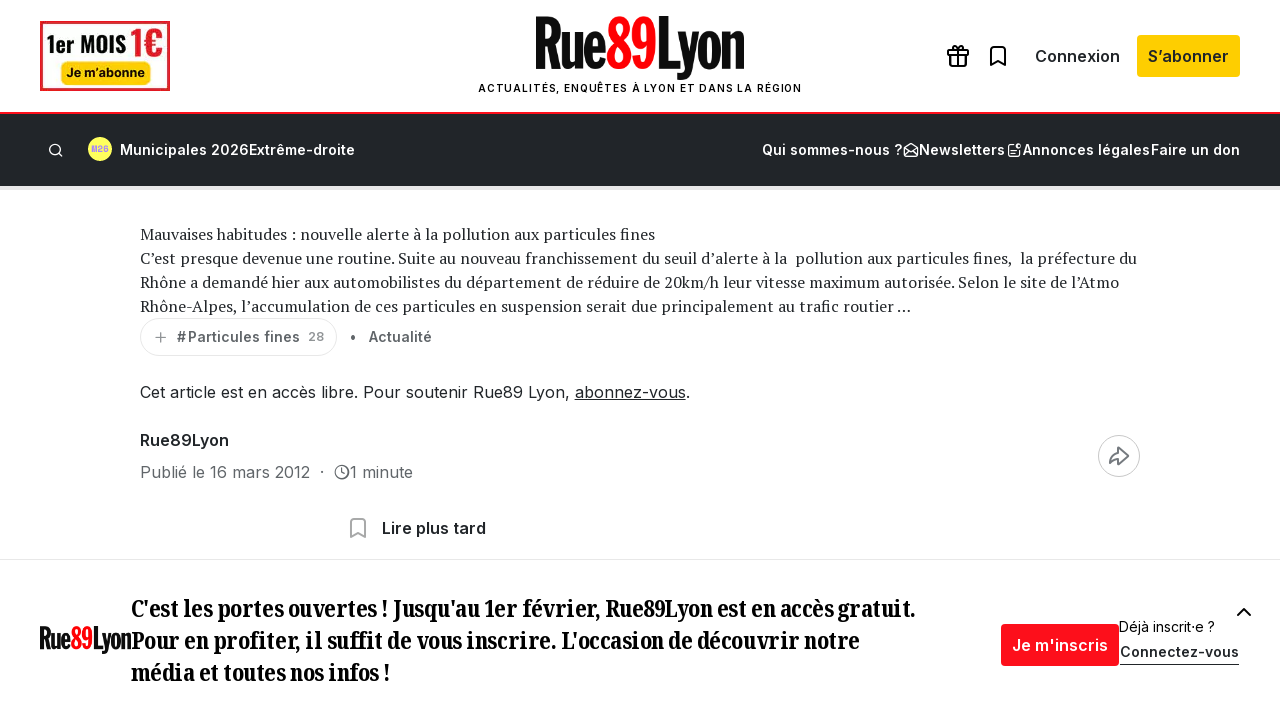

--- FILE ---
content_type: text/html; charset=UTF-8
request_url: https://www.rue89lyon.fr/2012/03/16/mauvaises-habitudes-nouvelle-alerte-pollution-aparticules-fines/
body_size: 42893
content:
<!DOCTYPE html>
<html lang="fr-FR">
<head>
	<meta charset="UTF-8" />
				<script>
				var jQuery;
				(
					function() {
						const jqcalls = [];
						jQuery = function() {
							jqcalls.push( arguments );
						};
						window.addEventListener( 'DOMContentLoaded', function() {
							jqcalls.forEach( function( args ) {
								jQuery.apply( null, args );
							} );
						} );
					}
				)();
			</script>
			<meta name="viewport" content="width=device-width, initial-scale=1" />
<meta name='robots' content='index, follow, max-image-preview:large, max-snippet:-1, max-video-preview:-1' />
	<style>img:is([sizes="auto" i], [sizes^="auto," i]) { contain-intrinsic-size: 3000px 1500px }</style>
	
	<!-- This site is optimized with the Yoast SEO plugin v26.8 - https://yoast.com/product/yoast-seo-wordpress/ -->
	<meta name="description" content="Suite au nouveau franchissement du seuil d&#039;alerte à la pollution aux particules fines, la préfecture du Rhône a demandé hier aux automobilistes du département de réduire de 20km/h leur vitesse maximum autorisée." />
	<link rel="canonical" href="https://www.rue89lyon.fr/2012/03/16/mauvaises-habitudes-nouvelle-alerte-pollution-aparticules-fines/" />
	<meta property="og:locale" content="fr_FR" />
	<meta property="og:type" content="article" />
	<meta property="og:title" content="Mauvaises habitudes : nouvelle alerte à la pollution aux particules fines" />
	<meta property="og:description" content="Suite au nouveau franchissement du seuil d&#039;alerte à la pollution aux particules fines, la préfecture du Rhône a demandé hier aux automobilistes du département de réduire de 20km/h leur vitesse maximum autorisée." />
	<meta property="og:url" content="https://www.rue89lyon.fr/2012/03/16/mauvaises-habitudes-nouvelle-alerte-pollution-aparticules-fines/" />
	<meta property="og:site_name" content="Rue89 Lyon" />
	<meta property="article:publisher" content="https://www.facebook.com/Rue89Lyon" />
	<meta property="article:author" content="https://www.facebook.com/Rue89Lyon" />
	<meta property="article:published_time" content="2012-03-16T13:25:01+00:00" />
	<meta property="og:image" content="https://www.rue89lyon.fr/wp-content/uploads/2020/11/logo-rue89lyon.png__rs?x=50&y=50&year=2012" />
	<meta property="og:image:width" content="493" />
	<meta property="og:image:height" content="252" />
	<meta property="og:image:type" content="image/png" />
	<meta name="author" content="Rue89Lyon" />
	<meta name="twitter:card" content="summary_large_image" />
	<meta name="twitter:creator" content="@rue89lyon" />
	<meta name="twitter:site" content="@Rue89Lyon" />
	<meta name="twitter:label1" content="Écrit par" />
	<meta name="twitter:data1" content="Rue89Lyon" />
	<meta name="twitter:label2" content="Durée de lecture estimée" />
	<meta name="twitter:data2" content="1 minute" />
	<script type="application/ld+json" class="yoast-schema-graph">{"@context":"https://schema.org","@graph":[{"@type":"NewsArticle","@id":"https://www.rue89lyon.fr/2012/03/16/mauvaises-habitudes-nouvelle-alerte-pollution-aparticules-fines/#article","isPartOf":{"@id":"https://www.rue89lyon.fr/2012/03/16/mauvaises-habitudes-nouvelle-alerte-pollution-aparticules-fines/"},"author":{"name":"Rue89Lyon","@id":"https://www.rue89lyon.fr/#/schema/person/ed87d01fe8bd5f80ba6475e7ddb31497"},"headline":"Mauvaises habitudes : nouvelle alerte à la pollution aux particules fines","datePublished":"2012-03-16T13:25:01+00:00","mainEntityOfPage":{"@id":"https://www.rue89lyon.fr/2012/03/16/mauvaises-habitudes-nouvelle-alerte-pollution-aparticules-fines/"},"wordCount":144,"commentCount":0,"publisher":{"@id":"https://www.rue89lyon.fr/#organization"},"keywords":["Particules fines","Pollution","Rhône-Alpes"],"articleSection":["Actualité"],"inLanguage":"fr-FR","potentialAction":[{"@type":"CommentAction","name":"Comment","target":["https://www.rue89lyon.fr/2012/03/16/mauvaises-habitudes-nouvelle-alerte-pollution-aparticules-fines/#respond"]}]},{"@type":"WebPage","@id":"https://www.rue89lyon.fr/2012/03/16/mauvaises-habitudes-nouvelle-alerte-pollution-aparticules-fines/","url":"https://www.rue89lyon.fr/2012/03/16/mauvaises-habitudes-nouvelle-alerte-pollution-aparticules-fines/","name":"Mauvaises habitudes : nouvelle alerte à la pollution aux particules fines","isPartOf":{"@id":"https://www.rue89lyon.fr/#website"},"datePublished":"2012-03-16T13:25:01+00:00","description":"Suite au nouveau franchissement du seuil d'alerte à la pollution aux particules fines, la préfecture du Rhône a demandé hier aux automobilistes du département de réduire de 20km/h leur vitesse maximum autorisée.","breadcrumb":{"@id":"https://www.rue89lyon.fr/2012/03/16/mauvaises-habitudes-nouvelle-alerte-pollution-aparticules-fines/#breadcrumb"},"inLanguage":"fr-FR","potentialAction":[{"@type":"ReadAction","target":["https://www.rue89lyon.fr/2012/03/16/mauvaises-habitudes-nouvelle-alerte-pollution-aparticules-fines/"]}]},{"@type":"BreadcrumbList","@id":"https://www.rue89lyon.fr/2012/03/16/mauvaises-habitudes-nouvelle-alerte-pollution-aparticules-fines/#breadcrumb","itemListElement":[{"@type":"ListItem","position":1,"name":"Accueil","item":"https://www.rue89lyon.fr/"},{"@type":"ListItem","position":2,"name":"Particules fines","item":"https://www.rue89lyon.fr/tag/particules-fines/"},{"@type":"ListItem","position":3,"name":"Mauvaises habitudes : nouvelle alerte à la pollution aux particules fines"}]},{"@type":"WebSite","@id":"https://www.rue89lyon.fr/#website","url":"https://www.rue89lyon.fr/","name":"Rue89 Lyon","description":"Actualités, enquêtes à Lyon et dans la région","publisher":{"@id":"https://www.rue89lyon.fr/#organization"},"potentialAction":[{"@type":"SearchAction","target":{"@type":"EntryPoint","urlTemplate":"https://www.rue89lyon.fr/?s={search_term_string}"},"query-input":{"@type":"PropertyValueSpecification","valueRequired":true,"valueName":"search_term_string"}}],"inLanguage":"fr-FR"},{"@type":"Organization","@id":"https://www.rue89lyon.fr/#organization","name":"Rue89Lyon","url":"https://www.rue89lyon.fr/","logo":{"@type":"ImageObject","inLanguage":"fr-FR","@id":"https://www.rue89lyon.fr/#/schema/logo/image/","url":"https://www.rue89lyon.fr/wp-content/uploads/2020/11/logo-rue89lyon.png","contentUrl":"https://www.rue89lyon.fr/wp-content/uploads/2020/11/logo-rue89lyon.png","width":493,"height":252,"caption":"Rue89Lyon"},"image":{"@id":"https://www.rue89lyon.fr/#/schema/logo/image/"},"sameAs":["https://www.facebook.com/Rue89Lyon","https://x.com/Rue89Lyon","https://www.instagram.com/rue89lyon/","https://www.youtube.com/channel/UCO73HHUMVMAi1Q4f4hTf2Rg"]},{"@type":"Person","@id":"https://www.rue89lyon.fr/#/schema/person/ed87d01fe8bd5f80ba6475e7ddb31497","name":"Rue89Lyon","image":{"@type":"ImageObject","inLanguage":"fr-FR","@id":"https://www.rue89lyon.fr/#/schema/person/image/","url":"https://secure.gravatar.com/avatar/656208033e19941493f9d3f15f1ca5e1?s=96&d=blank&r=g","contentUrl":"https://secure.gravatar.com/avatar/656208033e19941493f9d3f15f1ca5e1?s=96&d=blank&r=g","caption":"Rue89Lyon"},"description":"Premier pure player d'informations lyonnais. 100% indépendant. Participez, témoignez et soutenez la presse locale !","sameAs":["http://www.rue89lyon.fr","https://www.facebook.com/Rue89Lyon","https://x.com/@rue89lyon"],"url":"https://www.rue89lyon.fr/author/rue89lyon/"}]}</script>
	<meta property="article:section" content="Actualité" />
	<meta property="article:tag" content="Particules fines" />
	<meta property="article:tag" content="Pollution" />
	<meta property="article:tag" content="Rhône-Alpes" />
	<!-- / Yoast SEO plugin. -->


<title>Mauvaises habitudes : nouvelle alerte à la pollution aux particules fines</title>
<link rel='dns-prefetch' href='//securepubads.g.doubleclick.net' />
<link rel='dns-prefetch' href='//stats.wp.com' />
<link rel='dns-prefetch' href='//fonts.googleapis.com' />
<link rel='dns-prefetch' href='//v0.wordpress.com' />
<link rel="alternate" type="application/rss+xml" title="Rue89 Lyon &raquo; Flux" href="https://www.rue89lyon.fr/feed/" />
<link rel="alternate" type="application/rss+xml" title="Rue89 Lyon &raquo; Flux des commentaires" href="https://www.rue89lyon.fr/comments/feed/" />
<link rel="alternate" type="application/rss+xml" title="Rue89 Lyon &raquo; Mauvaises habitudes : nouvelle alerte à la pollution aux particules fines Flux des commentaires" href="https://www.rue89lyon.fr/2012/03/16/mauvaises-habitudes-nouvelle-alerte-pollution-aparticules-fines/feed/" />
<style id='wp-block-group-inline-css'>
.wp-block-group{box-sizing:border-box}:where(.wp-block-group.wp-block-group-is-layout-constrained){position:relative}
</style>
<link rel="preload" href="https://www.rue89lyon.fr/wp-content/plugins/rue89-rcp-adapter/build/alt-block-styles/site-logo.css?ver=8853e057bd961b30ebb5" as="style" id="wp-block-site-logo" media="all" onload="this.onload=null;this.rel='stylesheet'"><noscript><link rel='stylesheet' id='wp-block-site-logo-css' href='https://www.rue89lyon.fr/wp-content/plugins/rue89-rcp-adapter/build/alt-block-styles/site-logo.css?ver=8853e057bd961b30ebb5' media='all' />
</noscript><style id='wp-block-navigation-link-inline-css'>
.wp-block-navigation .wp-block-navigation-item__label{overflow-wrap:break-word}.wp-block-navigation .wp-block-navigation-item__description{display:none}.link-ui-tools{border-top:1px solid #f0f0f0;padding:8px}.link-ui-block-inserter{padding-top:8px}.link-ui-block-inserter__back{margin-left:8px;text-transform:uppercase}
</style>
<link rel="preload" href="https://www.rue89lyon.fr/wp-content/plugins/rue89-rcp-adapter/build/alt-block-styles/navigation.css?ver=af9b56cec8c800f06054" as="style" id="wp-block-navigation" media="all" onload="this.onload=null;this.rel='stylesheet'"><noscript><link rel='stylesheet' id='wp-block-navigation-css' href='https://www.rue89lyon.fr/wp-content/plugins/rue89-rcp-adapter/build/alt-block-styles/navigation.css?ver=af9b56cec8c800f06054' media='all' />
</noscript><style id='wp-block-site-tagline-inline-css'>
.wp-block-site-tagline{box-sizing:border-box}
</style>
<style id='rue89-scrolling-progress-style-inline-css'>
.wp-block-rue89-scrolling-progress{--progress: 0%;background:var(--gray-300, #fff);height:4px;position:relative;width:100%}.wp-block-rue89-scrolling-progress::after{background:var(--primary, #f00);content:"";display:block;height:100%;position:absolute;transition:width 150ms;width:var(--progress, 0)}

</style>
<style id='wp-block-paragraph-inline-css'>
.is-small-text{font-size:.875em}.is-regular-text{font-size:1em}.is-large-text{font-size:2.25em}.is-larger-text{font-size:3em}.has-drop-cap:not(:focus):first-letter{float:left;font-size:8.4em;font-style:normal;font-weight:100;line-height:.68;margin:.05em .1em 0 0;text-transform:uppercase}body.rtl .has-drop-cap:not(:focus):first-letter{float:none;margin-left:.1em}p.has-drop-cap.has-background{overflow:hidden}:root :where(p.has-background){padding:1.25em 2.375em}:where(p.has-text-color:not(.has-link-color)) a{color:inherit}p.has-text-align-left[style*="writing-mode:vertical-lr"],p.has-text-align-right[style*="writing-mode:vertical-rl"]{rotate:180deg}
</style>
<style id='wp-block-search-inline-css'>
.wp-block-search__button{margin-left:10px;word-break:normal}.wp-block-search__button.has-icon{line-height:0}.wp-block-search__button svg{height:1.25em;min-height:24px;min-width:24px;width:1.25em;fill:currentColor;vertical-align:text-bottom}:where(.wp-block-search__button){border:1px solid #ccc;padding:6px 10px}.wp-block-search__inside-wrapper{display:flex;flex:auto;flex-wrap:nowrap;max-width:100%}.wp-block-search__label{width:100%}.wp-block-search__input{appearance:none;border:1px solid #949494;flex-grow:1;margin-left:0;margin-right:0;min-width:3rem;padding:8px;text-decoration:unset!important}.wp-block-search.wp-block-search__button-only .wp-block-search__button{flex-shrink:0;margin-left:0;max-width:100%}.wp-block-search.wp-block-search__button-only .wp-block-search__button[aria-expanded=true]{max-width:calc(100% - 100px)}.wp-block-search.wp-block-search__button-only .wp-block-search__inside-wrapper{min-width:0!important;transition-property:width}.wp-block-search.wp-block-search__button-only .wp-block-search__input{flex-basis:100%;transition-duration:.3s}.wp-block-search.wp-block-search__button-only.wp-block-search__searchfield-hidden,.wp-block-search.wp-block-search__button-only.wp-block-search__searchfield-hidden .wp-block-search__inside-wrapper{overflow:hidden}.wp-block-search.wp-block-search__button-only.wp-block-search__searchfield-hidden .wp-block-search__input{border-left-width:0!important;border-right-width:0!important;flex-basis:0;flex-grow:0;margin:0;min-width:0!important;padding-left:0!important;padding-right:0!important;width:0!important}:where(.wp-block-search__input){font-family:inherit;font-size:inherit;font-style:inherit;font-weight:inherit;letter-spacing:inherit;line-height:inherit;text-transform:inherit}:where(.wp-block-search__button-inside .wp-block-search__inside-wrapper){border:1px solid #949494;box-sizing:border-box;padding:4px}:where(.wp-block-search__button-inside .wp-block-search__inside-wrapper) .wp-block-search__input{border:none;border-radius:0;padding:0 4px}:where(.wp-block-search__button-inside .wp-block-search__inside-wrapper) .wp-block-search__input:focus{outline:none}:where(.wp-block-search__button-inside .wp-block-search__inside-wrapper) :where(.wp-block-search__button){padding:4px 8px}.wp-block-search.aligncenter .wp-block-search__inside-wrapper{margin:auto}.wp-block[data-align=right] .wp-block-search.wp-block-search__button-only .wp-block-search__inside-wrapper{float:right}
</style>
<style id='wp-block-separator-inline-css'>
@charset "UTF-8";.wp-block-separator{border:none;border-top:2px solid}:root :where(.wp-block-separator.is-style-dots){height:auto;line-height:1;text-align:center}:root :where(.wp-block-separator.is-style-dots):before{color:currentColor;content:"···";font-family:serif;font-size:1.5em;letter-spacing:2em;padding-left:2em}.wp-block-separator.is-style-dots{background:none!important;border:none!important}
</style>
<style id='wp-block-post-title-inline-css'>
.wp-block-post-title{box-sizing:border-box;word-break:break-word}.wp-block-post-title :where(a){display:inline-block;font-family:inherit;font-size:inherit;font-style:inherit;font-weight:inherit;letter-spacing:inherit;line-height:inherit;text-decoration:inherit}
</style>
<style id='wp-block-post-excerpt-inline-css'>
:where(.wp-block-post-excerpt){box-sizing:border-box;margin-bottom:var(--wp--style--block-gap);margin-top:var(--wp--style--block-gap)}.wp-block-post-excerpt__excerpt{margin-bottom:0;margin-top:0}.wp-block-post-excerpt__more-text{margin-bottom:0;margin-top:var(--wp--style--block-gap)}.wp-block-post-excerpt__more-link{display:inline-block}
</style>
<style id='wp-block-post-terms-inline-css'>
.wp-block-post-terms{box-sizing:border-box}.wp-block-post-terms .wp-block-post-terms__separator{white-space:pre-wrap}
</style>
<style id='wp-block-post-author-name-inline-css'>
.wp-block-post-author-name{box-sizing:border-box}
</style>
<style id='wp-block-post-date-inline-css'>
.wp-block-post-date{box-sizing:border-box}
</style>
<style id='wp-block-post-featured-image-inline-css'>
.wp-block-post-featured-image{margin-left:0;margin-right:0}.wp-block-post-featured-image a{display:block;height:100%}.wp-block-post-featured-image :where(img){box-sizing:border-box;height:auto;max-width:100%;vertical-align:bottom;width:100%}.wp-block-post-featured-image.alignfull img,.wp-block-post-featured-image.alignwide img{width:100%}.wp-block-post-featured-image .wp-block-post-featured-image__overlay.has-background-dim{background-color:#000;inset:0;position:absolute}.wp-block-post-featured-image{position:relative}.wp-block-post-featured-image .wp-block-post-featured-image__overlay.has-background-gradient{background-color:initial}.wp-block-post-featured-image .wp-block-post-featured-image__overlay.has-background-dim-0{opacity:0}.wp-block-post-featured-image .wp-block-post-featured-image__overlay.has-background-dim-10{opacity:.1}.wp-block-post-featured-image .wp-block-post-featured-image__overlay.has-background-dim-20{opacity:.2}.wp-block-post-featured-image .wp-block-post-featured-image__overlay.has-background-dim-30{opacity:.3}.wp-block-post-featured-image .wp-block-post-featured-image__overlay.has-background-dim-40{opacity:.4}.wp-block-post-featured-image .wp-block-post-featured-image__overlay.has-background-dim-50{opacity:.5}.wp-block-post-featured-image .wp-block-post-featured-image__overlay.has-background-dim-60{opacity:.6}.wp-block-post-featured-image .wp-block-post-featured-image__overlay.has-background-dim-70{opacity:.7}.wp-block-post-featured-image .wp-block-post-featured-image__overlay.has-background-dim-80{opacity:.8}.wp-block-post-featured-image .wp-block-post-featured-image__overlay.has-background-dim-90{opacity:.9}.wp-block-post-featured-image .wp-block-post-featured-image__overlay.has-background-dim-100{opacity:1}.wp-block-post-featured-image:where(.alignleft,.alignright){width:100%}
</style>
<style id='wp-block-post-content-inline-css'>
.wp-block-post-content{display:flow-root}
</style>
<style id='wp-block-post-author-inline-css'>
.wp-block-post-author{box-sizing:border-box;display:flex;flex-wrap:wrap}.wp-block-post-author__byline{font-size:.5em;margin-bottom:0;margin-top:0;width:100%}.wp-block-post-author__avatar{margin-right:1em}.wp-block-post-author__bio{font-size:.7em;margin-bottom:.7em}.wp-block-post-author__content{flex-basis:0;flex-grow:1}.wp-block-post-author__name{margin:0}
</style>
<style id='wp-block-media-text-inline-css'>
.wp-block-media-text{box-sizing:border-box;
  /*!rtl:begin:ignore*/direction:ltr;
  /*!rtl:end:ignore*/display:grid;grid-template-columns:50% 1fr;grid-template-rows:auto}.wp-block-media-text.has-media-on-the-right{grid-template-columns:1fr 50%}.wp-block-media-text.is-vertically-aligned-top>.wp-block-media-text__content,.wp-block-media-text.is-vertically-aligned-top>.wp-block-media-text__media{align-self:start}.wp-block-media-text.is-vertically-aligned-center>.wp-block-media-text__content,.wp-block-media-text.is-vertically-aligned-center>.wp-block-media-text__media,.wp-block-media-text>.wp-block-media-text__content,.wp-block-media-text>.wp-block-media-text__media{align-self:center}.wp-block-media-text.is-vertically-aligned-bottom>.wp-block-media-text__content,.wp-block-media-text.is-vertically-aligned-bottom>.wp-block-media-text__media{align-self:end}.wp-block-media-text>.wp-block-media-text__media{
  /*!rtl:begin:ignore*/grid-column:1;grid-row:1;
  /*!rtl:end:ignore*/margin:0}.wp-block-media-text>.wp-block-media-text__content{direction:ltr;
  /*!rtl:begin:ignore*/grid-column:2;grid-row:1;
  /*!rtl:end:ignore*/padding:0 8%;word-break:break-word}.wp-block-media-text.has-media-on-the-right>.wp-block-media-text__media{
  /*!rtl:begin:ignore*/grid-column:2;grid-row:1
  /*!rtl:end:ignore*/}.wp-block-media-text.has-media-on-the-right>.wp-block-media-text__content{
  /*!rtl:begin:ignore*/grid-column:1;grid-row:1
  /*!rtl:end:ignore*/}.wp-block-media-text__media a{display:inline-block}.wp-block-media-text__media img,.wp-block-media-text__media video{height:auto;max-width:unset;vertical-align:middle;width:100%}.wp-block-media-text.is-image-fill>.wp-block-media-text__media{background-size:cover;height:100%;min-height:250px}.wp-block-media-text.is-image-fill>.wp-block-media-text__media>a{display:block;height:100%}.wp-block-media-text.is-image-fill>.wp-block-media-text__media img{height:1px;margin:-1px;overflow:hidden;padding:0;position:absolute;width:1px;clip:rect(0,0,0,0);border:0}.wp-block-media-text.is-image-fill-element>.wp-block-media-text__media{height:100%;min-height:250px;position:relative}.wp-block-media-text.is-image-fill-element>.wp-block-media-text__media>a{display:block;height:100%}.wp-block-media-text.is-image-fill-element>.wp-block-media-text__media img{height:100%;object-fit:cover;position:absolute;width:100%}@media (max-width:600px){.wp-block-media-text.is-stacked-on-mobile{grid-template-columns:100%!important}.wp-block-media-text.is-stacked-on-mobile>.wp-block-media-text__media{grid-column:1;grid-row:1}.wp-block-media-text.is-stacked-on-mobile>.wp-block-media-text__content{grid-column:1;grid-row:2}}
</style>
<link rel="preload" href="https://www.rue89lyon.fr/wp-includes/blocks/social-links/style.min.css?ver=6.7.4" as="style" id="wp-block-social-links" media="all" onload="this.onload=null;this.rel='stylesheet'"><noscript><link rel='stylesheet' id='wp-block-social-links-css' href='https://www.rue89lyon.fr/wp-includes/blocks/social-links/style.min.css?ver=6.7.4' media='all' />
</noscript><style id='wp-block-heading-inline-css'>
h1.has-background,h2.has-background,h3.has-background,h4.has-background,h5.has-background,h6.has-background{padding:1.25em 2.375em}h1.has-text-align-left[style*=writing-mode]:where([style*=vertical-lr]),h1.has-text-align-right[style*=writing-mode]:where([style*=vertical-rl]),h2.has-text-align-left[style*=writing-mode]:where([style*=vertical-lr]),h2.has-text-align-right[style*=writing-mode]:where([style*=vertical-rl]),h3.has-text-align-left[style*=writing-mode]:where([style*=vertical-lr]),h3.has-text-align-right[style*=writing-mode]:where([style*=vertical-rl]),h4.has-text-align-left[style*=writing-mode]:where([style*=vertical-lr]),h4.has-text-align-right[style*=writing-mode]:where([style*=vertical-rl]),h5.has-text-align-left[style*=writing-mode]:where([style*=vertical-lr]),h5.has-text-align-right[style*=writing-mode]:where([style*=vertical-rl]),h6.has-text-align-left[style*=writing-mode]:where([style*=vertical-lr]),h6.has-text-align-right[style*=writing-mode]:where([style*=vertical-rl]){rotate:180deg}
</style>
<style id='wp-block-columns-inline-css'>
.wp-block-columns{align-items:normal!important;box-sizing:border-box;display:flex;flex-wrap:wrap!important}@media (min-width:782px){.wp-block-columns{flex-wrap:nowrap!important}}.wp-block-columns.are-vertically-aligned-top{align-items:flex-start}.wp-block-columns.are-vertically-aligned-center{align-items:center}.wp-block-columns.are-vertically-aligned-bottom{align-items:flex-end}@media (max-width:781px){.wp-block-columns:not(.is-not-stacked-on-mobile)>.wp-block-column{flex-basis:100%!important}}@media (min-width:782px){.wp-block-columns:not(.is-not-stacked-on-mobile)>.wp-block-column{flex-basis:0;flex-grow:1}.wp-block-columns:not(.is-not-stacked-on-mobile)>.wp-block-column[style*=flex-basis]{flex-grow:0}}.wp-block-columns.is-not-stacked-on-mobile{flex-wrap:nowrap!important}.wp-block-columns.is-not-stacked-on-mobile>.wp-block-column{flex-basis:0;flex-grow:1}.wp-block-columns.is-not-stacked-on-mobile>.wp-block-column[style*=flex-basis]{flex-grow:0}:where(.wp-block-columns){margin-bottom:1.75em}:where(.wp-block-columns.has-background){padding:1.25em 2.375em}.wp-block-column{flex-grow:1;min-width:0;overflow-wrap:break-word;word-break:break-word}.wp-block-column.is-vertically-aligned-top{align-self:flex-start}.wp-block-column.is-vertically-aligned-center{align-self:center}.wp-block-column.is-vertically-aligned-bottom{align-self:flex-end}.wp-block-column.is-vertically-aligned-stretch{align-self:stretch}.wp-block-column.is-vertically-aligned-bottom,.wp-block-column.is-vertically-aligned-center,.wp-block-column.is-vertically-aligned-top{width:100%}
</style>
<style id='wp-emoji-styles-inline-css'>

	img.wp-smiley, img.emoji {
		display: inline !important;
		border: none !important;
		box-shadow: none !important;
		height: 1em !important;
		width: 1em !important;
		margin: 0 0.07em !important;
		vertical-align: -0.1em !important;
		background: none !important;
		padding: 0 !important;
	}
</style>
<style id='wp-block-library-inline-css'>
:root{--wp-admin-theme-color:#007cba;--wp-admin-theme-color--rgb:0,124,186;--wp-admin-theme-color-darker-10:#006ba1;--wp-admin-theme-color-darker-10--rgb:0,107,161;--wp-admin-theme-color-darker-20:#005a87;--wp-admin-theme-color-darker-20--rgb:0,90,135;--wp-admin-border-width-focus:2px;--wp-block-synced-color:#7a00df;--wp-block-synced-color--rgb:122,0,223;--wp-bound-block-color:var(--wp-block-synced-color)}@media (min-resolution:192dpi){:root{--wp-admin-border-width-focus:1.5px}}.wp-element-button{cursor:pointer}:root{--wp--preset--font-size--normal:16px;--wp--preset--font-size--huge:42px}:root .has-very-light-gray-background-color{background-color:#eee}:root .has-very-dark-gray-background-color{background-color:#313131}:root .has-very-light-gray-color{color:#eee}:root .has-very-dark-gray-color{color:#313131}:root .has-vivid-green-cyan-to-vivid-cyan-blue-gradient-background{background:linear-gradient(135deg,#00d084,#0693e3)}:root .has-purple-crush-gradient-background{background:linear-gradient(135deg,#34e2e4,#4721fb 50%,#ab1dfe)}:root .has-hazy-dawn-gradient-background{background:linear-gradient(135deg,#faaca8,#dad0ec)}:root .has-subdued-olive-gradient-background{background:linear-gradient(135deg,#fafae1,#67a671)}:root .has-atomic-cream-gradient-background{background:linear-gradient(135deg,#fdd79a,#004a59)}:root .has-nightshade-gradient-background{background:linear-gradient(135deg,#330968,#31cdcf)}:root .has-midnight-gradient-background{background:linear-gradient(135deg,#020381,#2874fc)}.has-regular-font-size{font-size:1em}.has-larger-font-size{font-size:2.625em}.has-normal-font-size{font-size:var(--wp--preset--font-size--normal)}.has-huge-font-size{font-size:var(--wp--preset--font-size--huge)}.has-text-align-center{text-align:center}.has-text-align-left{text-align:left}.has-text-align-right{text-align:right}#end-resizable-editor-section{display:none}.aligncenter{clear:both}.items-justified-left{justify-content:flex-start}.items-justified-center{justify-content:center}.items-justified-right{justify-content:flex-end}.items-justified-space-between{justify-content:space-between}.screen-reader-text{border:0;clip:rect(1px,1px,1px,1px);clip-path:inset(50%);height:1px;margin:-1px;overflow:hidden;padding:0;position:absolute;width:1px;word-wrap:normal!important}.screen-reader-text:focus{background-color:#ddd;clip:auto!important;clip-path:none;color:#444;display:block;font-size:1em;height:auto;left:5px;line-height:normal;padding:15px 23px 14px;text-decoration:none;top:5px;width:auto;z-index:100000}html :where(.has-border-color){border-style:solid}html :where([style*=border-top-color]){border-top-style:solid}html :where([style*=border-right-color]){border-right-style:solid}html :where([style*=border-bottom-color]){border-bottom-style:solid}html :where([style*=border-left-color]){border-left-style:solid}html :where([style*=border-width]){border-style:solid}html :where([style*=border-top-width]){border-top-style:solid}html :where([style*=border-right-width]){border-right-style:solid}html :where([style*=border-bottom-width]){border-bottom-style:solid}html :where([style*=border-left-width]){border-left-style:solid}html :where(img[class*=wp-image-]){height:auto;max-width:100%}:where(figure){margin:0 0 1em}html :where(.is-position-sticky){--wp-admin--admin-bar--position-offset:var(--wp-admin--admin-bar--height,0px)}@media screen and (max-width:600px){html :where(.is-position-sticky){--wp-admin--admin-bar--position-offset:0px}}
</style>
<style id='global-styles-inline-css'>
:root{--wp--preset--aspect-ratio--square: 1;--wp--preset--aspect-ratio--4-3: 4/3;--wp--preset--aspect-ratio--3-4: 3/4;--wp--preset--aspect-ratio--3-2: 3/2;--wp--preset--aspect-ratio--2-3: 2/3;--wp--preset--aspect-ratio--16-9: 16/9;--wp--preset--aspect-ratio--9-16: 9/16;--wp--preset--color--black: var(--black);--wp--preset--color--cyan-bluish-gray: #abb8c3;--wp--preset--color--white: var(--white);--wp--preset--color--pale-pink: #f78da7;--wp--preset--color--vivid-red: #cf2e2e;--wp--preset--color--luminous-vivid-orange: #ff6900;--wp--preset--color--luminous-vivid-amber: #fcb900;--wp--preset--color--light-green-cyan: #7bdcb5;--wp--preset--color--vivid-green-cyan: #00d084;--wp--preset--color--pale-cyan-blue: #8ed1fc;--wp--preset--color--vivid-cyan-blue: #0693e3;--wp--preset--color--vivid-purple: #9b51e0;--wp--preset--color--primary: var(--primary);--wp--preset--color--info: var(--info);--wp--preset--color--success: var(--success);--wp--preset--color--warning: var(--warning);--wp--preset--color--beige: var(--beige);--wp--preset--color--gray-50: var(--gray-50);--wp--preset--color--gray-100: var(--gray-100);--wp--preset--color--gray-200: var(--gray-200);--wp--preset--color--gray-300: var(--gray-300);--wp--preset--color--gray-400: var(--gray-400);--wp--preset--color--gray-500: var(--gray-500);--wp--preset--color--gray-600: var(--gray-600);--wp--preset--color--gray-700: var(--gray-700);--wp--preset--color--gray-800: var(--gray-800);--wp--preset--color--primary-dark: var(--primary-dark);--wp--preset--color--primary-light: var(--primary-light);--wp--preset--color--municipales-2026-purple: var(--municipales2026-purple);--wp--preset--color--municipales-2026-yellow: var(--municipales2026-yellow);--wp--preset--gradient--vivid-cyan-blue-to-vivid-purple: linear-gradient(135deg,rgba(6,147,227,1) 0%,rgb(155,81,224) 100%);--wp--preset--gradient--light-green-cyan-to-vivid-green-cyan: linear-gradient(135deg,rgb(122,220,180) 0%,rgb(0,208,130) 100%);--wp--preset--gradient--luminous-vivid-amber-to-luminous-vivid-orange: linear-gradient(135deg,rgba(252,185,0,1) 0%,rgba(255,105,0,1) 100%);--wp--preset--gradient--luminous-vivid-orange-to-vivid-red: linear-gradient(135deg,rgba(255,105,0,1) 0%,rgb(207,46,46) 100%);--wp--preset--gradient--very-light-gray-to-cyan-bluish-gray: linear-gradient(135deg,rgb(238,238,238) 0%,rgb(169,184,195) 100%);--wp--preset--gradient--cool-to-warm-spectrum: linear-gradient(135deg,rgb(74,234,220) 0%,rgb(151,120,209) 20%,rgb(207,42,186) 40%,rgb(238,44,130) 60%,rgb(251,105,98) 80%,rgb(254,248,76) 100%);--wp--preset--gradient--blush-light-purple: linear-gradient(135deg,rgb(255,206,236) 0%,rgb(152,150,240) 100%);--wp--preset--gradient--blush-bordeaux: linear-gradient(135deg,rgb(254,205,165) 0%,rgb(254,45,45) 50%,rgb(107,0,62) 100%);--wp--preset--gradient--luminous-dusk: linear-gradient(135deg,rgb(255,203,112) 0%,rgb(199,81,192) 50%,rgb(65,88,208) 100%);--wp--preset--gradient--pale-ocean: linear-gradient(135deg,rgb(255,245,203) 0%,rgb(182,227,212) 50%,rgb(51,167,181) 100%);--wp--preset--gradient--electric-grass: linear-gradient(135deg,rgb(202,248,128) 0%,rgb(113,206,126) 100%);--wp--preset--gradient--midnight: linear-gradient(135deg,rgb(2,3,129) 0%,rgb(40,116,252) 100%);--wp--preset--font-size--small: .875rem;--wp--preset--font-size--medium: 1rem;--wp--preset--font-size--large: 1.125rem;--wp--preset--font-size--x-large: 1.25rem;--wp--preset--font-size--x-small: .75rem;--wp--preset--font-size--xx-large: 1.5rem;--wp--preset--font-size--3-xl: 1.75rem;--wp--preset--font-size--4-xl: 2rem;--wp--preset--font-size--5-xl: 2.5rem;--wp--preset--font-size--6-xl: 3rem;--wp--preset--font-size--7-xl: 3.5rem;--wp--preset--font-family--sans: var(--sans);--wp--preset--font-family--serif-heading: var(--serif-heading);--wp--preset--font-family--serif-content: var(--serif-content);--wp--preset--spacing--20: 0.44rem;--wp--preset--spacing--30: 0.67rem;--wp--preset--spacing--40: 1rem;--wp--preset--spacing--50: 1.5rem;--wp--preset--spacing--60: 2.25rem;--wp--preset--spacing--70: 3.38rem;--wp--preset--spacing--80: 5.06rem;--wp--preset--spacing--0: 0;--wp--preset--spacing--1: 0.25rem;--wp--preset--spacing--2: 0.5rem;--wp--preset--spacing--4: 1rem;--wp--preset--spacing--6: 1.5rem;--wp--preset--spacing--8: 2rem;--wp--preset--shadow--natural: 6px 6px 9px rgba(0, 0, 0, 0.2);--wp--preset--shadow--deep: 12px 12px 50px rgba(0, 0, 0, 0.4);--wp--preset--shadow--sharp: 6px 6px 0px rgba(0, 0, 0, 0.2);--wp--preset--shadow--outlined: 6px 6px 0px -3px rgba(255, 255, 255, 1), 6px 6px rgba(0, 0, 0, 1);--wp--preset--shadow--crisp: 6px 6px 0px rgba(0, 0, 0, 1);}.wp-block-button .wp-block-button__link{--wp--preset--color--primary: var(--primary);--wp--preset--color--info: var(--info);--wp--preset--color--warning: var(--warning);--wp--preset--color--white: var(--white);--wp--preset--color--gray-300: var(--gray-300);--wp--preset--color--gray-800: var(--gray-800);--wp--preset--color--black: var(--black);--wp--preset--color--municipales-2026-purple: var(--municipales2026-purple);--wp--preset--color--municipales-2026-yellow: var(--municipales2026-yellow);--wp--preset--spacing--small: .5rem;--wp--preset--spacing--medium: .75rem;--wp--preset--spacing--large: 1rem;--wp--preset--spacing--xlarge: 1.375rem;--wp--preset--spacing--xxlarge: 1.5rem;--wp--custom--background--color: var(--wp--preset--color--primary);--wp--custom--text--color: var(--wp--preset--color--white);}:root { --wp--style--global--content-size: 1200px;--wp--style--global--wide-size: 1600px; }:where(body) { margin: 0; }.wp-site-blocks > .alignleft { float: left; margin-right: 2em; }.wp-site-blocks > .alignright { float: right; margin-left: 2em; }.wp-site-blocks > .aligncenter { justify-content: center; margin-left: auto; margin-right: auto; }:where(.wp-site-blocks) > * { margin-block-start: 24px; margin-block-end: 0; }:where(.wp-site-blocks) > :first-child { margin-block-start: 0; }:where(.wp-site-blocks) > :last-child { margin-block-end: 0; }:root { --wp--style--block-gap: 24px; }body{padding-top: 0px;padding-right: 0px;padding-bottom: 0px;padding-left: 0px;}a:where(:not(.wp-element-button)){text-decoration: underline;}:root :where(.wp-element-button, .wp-block-button__link){background-color: var(--wp--custom--background--color);border-radius: 4px;border-width: 0;color: var(--wp--custom--text--color);font-family: inherit;font-size: inherit;font-weight: 600;line-height: inherit;padding-top: 1rem;padding-right: 1.375rem;padding-bottom: 1rem;padding-left: 1.375rem;text-decoration: none;}.has-black-color{color: var(--wp--preset--color--black) !important;}.has-cyan-bluish-gray-color{color: var(--wp--preset--color--cyan-bluish-gray) !important;}.has-white-color{color: var(--wp--preset--color--white) !important;}.has-pale-pink-color{color: var(--wp--preset--color--pale-pink) !important;}.has-vivid-red-color{color: var(--wp--preset--color--vivid-red) !important;}.has-luminous-vivid-orange-color{color: var(--wp--preset--color--luminous-vivid-orange) !important;}.has-luminous-vivid-amber-color{color: var(--wp--preset--color--luminous-vivid-amber) !important;}.has-light-green-cyan-color{color: var(--wp--preset--color--light-green-cyan) !important;}.has-vivid-green-cyan-color{color: var(--wp--preset--color--vivid-green-cyan) !important;}.has-pale-cyan-blue-color{color: var(--wp--preset--color--pale-cyan-blue) !important;}.has-vivid-cyan-blue-color{color: var(--wp--preset--color--vivid-cyan-blue) !important;}.has-vivid-purple-color{color: var(--wp--preset--color--vivid-purple) !important;}.has-primary-color{color: var(--wp--preset--color--primary) !important;}.has-info-color{color: var(--wp--preset--color--info) !important;}.has-success-color{color: var(--wp--preset--color--success) !important;}.has-warning-color{color: var(--wp--preset--color--warning) !important;}.has-beige-color{color: var(--wp--preset--color--beige) !important;}.has-gray-50-color{color: var(--wp--preset--color--gray-50) !important;}.has-gray-100-color{color: var(--wp--preset--color--gray-100) !important;}.has-gray-200-color{color: var(--wp--preset--color--gray-200) !important;}.has-gray-300-color{color: var(--wp--preset--color--gray-300) !important;}.has-gray-400-color{color: var(--wp--preset--color--gray-400) !important;}.has-gray-500-color{color: var(--wp--preset--color--gray-500) !important;}.has-gray-600-color{color: var(--wp--preset--color--gray-600) !important;}.has-gray-700-color{color: var(--wp--preset--color--gray-700) !important;}.has-gray-800-color{color: var(--wp--preset--color--gray-800) !important;}.has-primary-dark-color{color: var(--wp--preset--color--primary-dark) !important;}.has-primary-light-color{color: var(--wp--preset--color--primary-light) !important;}.has-municipales-2026-purple-color{color: var(--wp--preset--color--municipales-2026-purple) !important;}.has-municipales-2026-yellow-color{color: var(--wp--preset--color--municipales-2026-yellow) !important;}.has-black-background-color{background-color: var(--wp--preset--color--black) !important;}.has-cyan-bluish-gray-background-color{background-color: var(--wp--preset--color--cyan-bluish-gray) !important;}.has-white-background-color{background-color: var(--wp--preset--color--white) !important;}.has-pale-pink-background-color{background-color: var(--wp--preset--color--pale-pink) !important;}.has-vivid-red-background-color{background-color: var(--wp--preset--color--vivid-red) !important;}.has-luminous-vivid-orange-background-color{background-color: var(--wp--preset--color--luminous-vivid-orange) !important;}.has-luminous-vivid-amber-background-color{background-color: var(--wp--preset--color--luminous-vivid-amber) !important;}.has-light-green-cyan-background-color{background-color: var(--wp--preset--color--light-green-cyan) !important;}.has-vivid-green-cyan-background-color{background-color: var(--wp--preset--color--vivid-green-cyan) !important;}.has-pale-cyan-blue-background-color{background-color: var(--wp--preset--color--pale-cyan-blue) !important;}.has-vivid-cyan-blue-background-color{background-color: var(--wp--preset--color--vivid-cyan-blue) !important;}.has-vivid-purple-background-color{background-color: var(--wp--preset--color--vivid-purple) !important;}.has-primary-background-color{background-color: var(--wp--preset--color--primary) !important;}.has-info-background-color{background-color: var(--wp--preset--color--info) !important;}.has-success-background-color{background-color: var(--wp--preset--color--success) !important;}.has-warning-background-color{background-color: var(--wp--preset--color--warning) !important;}.has-beige-background-color{background-color: var(--wp--preset--color--beige) !important;}.has-gray-50-background-color{background-color: var(--wp--preset--color--gray-50) !important;}.has-gray-100-background-color{background-color: var(--wp--preset--color--gray-100) !important;}.has-gray-200-background-color{background-color: var(--wp--preset--color--gray-200) !important;}.has-gray-300-background-color{background-color: var(--wp--preset--color--gray-300) !important;}.has-gray-400-background-color{background-color: var(--wp--preset--color--gray-400) !important;}.has-gray-500-background-color{background-color: var(--wp--preset--color--gray-500) !important;}.has-gray-600-background-color{background-color: var(--wp--preset--color--gray-600) !important;}.has-gray-700-background-color{background-color: var(--wp--preset--color--gray-700) !important;}.has-gray-800-background-color{background-color: var(--wp--preset--color--gray-800) !important;}.has-primary-dark-background-color{background-color: var(--wp--preset--color--primary-dark) !important;}.has-primary-light-background-color{background-color: var(--wp--preset--color--primary-light) !important;}.has-municipales-2026-purple-background-color{background-color: var(--wp--preset--color--municipales-2026-purple) !important;}.has-municipales-2026-yellow-background-color{background-color: var(--wp--preset--color--municipales-2026-yellow) !important;}.has-black-border-color{border-color: var(--wp--preset--color--black) !important;}.has-cyan-bluish-gray-border-color{border-color: var(--wp--preset--color--cyan-bluish-gray) !important;}.has-white-border-color{border-color: var(--wp--preset--color--white) !important;}.has-pale-pink-border-color{border-color: var(--wp--preset--color--pale-pink) !important;}.has-vivid-red-border-color{border-color: var(--wp--preset--color--vivid-red) !important;}.has-luminous-vivid-orange-border-color{border-color: var(--wp--preset--color--luminous-vivid-orange) !important;}.has-luminous-vivid-amber-border-color{border-color: var(--wp--preset--color--luminous-vivid-amber) !important;}.has-light-green-cyan-border-color{border-color: var(--wp--preset--color--light-green-cyan) !important;}.has-vivid-green-cyan-border-color{border-color: var(--wp--preset--color--vivid-green-cyan) !important;}.has-pale-cyan-blue-border-color{border-color: var(--wp--preset--color--pale-cyan-blue) !important;}.has-vivid-cyan-blue-border-color{border-color: var(--wp--preset--color--vivid-cyan-blue) !important;}.has-vivid-purple-border-color{border-color: var(--wp--preset--color--vivid-purple) !important;}.has-primary-border-color{border-color: var(--wp--preset--color--primary) !important;}.has-info-border-color{border-color: var(--wp--preset--color--info) !important;}.has-success-border-color{border-color: var(--wp--preset--color--success) !important;}.has-warning-border-color{border-color: var(--wp--preset--color--warning) !important;}.has-beige-border-color{border-color: var(--wp--preset--color--beige) !important;}.has-gray-50-border-color{border-color: var(--wp--preset--color--gray-50) !important;}.has-gray-100-border-color{border-color: var(--wp--preset--color--gray-100) !important;}.has-gray-200-border-color{border-color: var(--wp--preset--color--gray-200) !important;}.has-gray-300-border-color{border-color: var(--wp--preset--color--gray-300) !important;}.has-gray-400-border-color{border-color: var(--wp--preset--color--gray-400) !important;}.has-gray-500-border-color{border-color: var(--wp--preset--color--gray-500) !important;}.has-gray-600-border-color{border-color: var(--wp--preset--color--gray-600) !important;}.has-gray-700-border-color{border-color: var(--wp--preset--color--gray-700) !important;}.has-gray-800-border-color{border-color: var(--wp--preset--color--gray-800) !important;}.has-primary-dark-border-color{border-color: var(--wp--preset--color--primary-dark) !important;}.has-primary-light-border-color{border-color: var(--wp--preset--color--primary-light) !important;}.has-municipales-2026-purple-border-color{border-color: var(--wp--preset--color--municipales-2026-purple) !important;}.has-municipales-2026-yellow-border-color{border-color: var(--wp--preset--color--municipales-2026-yellow) !important;}.has-vivid-cyan-blue-to-vivid-purple-gradient-background{background: var(--wp--preset--gradient--vivid-cyan-blue-to-vivid-purple) !important;}.has-light-green-cyan-to-vivid-green-cyan-gradient-background{background: var(--wp--preset--gradient--light-green-cyan-to-vivid-green-cyan) !important;}.has-luminous-vivid-amber-to-luminous-vivid-orange-gradient-background{background: var(--wp--preset--gradient--luminous-vivid-amber-to-luminous-vivid-orange) !important;}.has-luminous-vivid-orange-to-vivid-red-gradient-background{background: var(--wp--preset--gradient--luminous-vivid-orange-to-vivid-red) !important;}.has-very-light-gray-to-cyan-bluish-gray-gradient-background{background: var(--wp--preset--gradient--very-light-gray-to-cyan-bluish-gray) !important;}.has-cool-to-warm-spectrum-gradient-background{background: var(--wp--preset--gradient--cool-to-warm-spectrum) !important;}.has-blush-light-purple-gradient-background{background: var(--wp--preset--gradient--blush-light-purple) !important;}.has-blush-bordeaux-gradient-background{background: var(--wp--preset--gradient--blush-bordeaux) !important;}.has-luminous-dusk-gradient-background{background: var(--wp--preset--gradient--luminous-dusk) !important;}.has-pale-ocean-gradient-background{background: var(--wp--preset--gradient--pale-ocean) !important;}.has-electric-grass-gradient-background{background: var(--wp--preset--gradient--electric-grass) !important;}.has-midnight-gradient-background{background: var(--wp--preset--gradient--midnight) !important;}.has-small-font-size{font-size: var(--wp--preset--font-size--small) !important;}.has-medium-font-size{font-size: var(--wp--preset--font-size--medium) !important;}.has-large-font-size{font-size: var(--wp--preset--font-size--large) !important;}.has-x-large-font-size{font-size: var(--wp--preset--font-size--x-large) !important;}.has-x-small-font-size{font-size: var(--wp--preset--font-size--x-small) !important;}.has-xx-large-font-size{font-size: var(--wp--preset--font-size--xx-large) !important;}.has-3-xl-font-size{font-size: var(--wp--preset--font-size--3-xl) !important;}.has-4-xl-font-size{font-size: var(--wp--preset--font-size--4-xl) !important;}.has-5-xl-font-size{font-size: var(--wp--preset--font-size--5-xl) !important;}.has-6-xl-font-size{font-size: var(--wp--preset--font-size--6-xl) !important;}.has-7-xl-font-size{font-size: var(--wp--preset--font-size--7-xl) !important;}.has-sans-font-family{font-family: var(--wp--preset--font-family--sans) !important;}.has-serif-heading-font-family{font-family: var(--wp--preset--font-family--serif-heading) !important;}.has-serif-content-font-family{font-family: var(--wp--preset--font-family--serif-content) !important;}.wp-block-button .wp-block-button__link.has-primary-color{color: var(--wp--preset--color--primary) !important;}.wp-block-button .wp-block-button__link.has-info-color{color: var(--wp--preset--color--info) !important;}.wp-block-button .wp-block-button__link.has-warning-color{color: var(--wp--preset--color--warning) !important;}.wp-block-button .wp-block-button__link.has-white-color{color: var(--wp--preset--color--white) !important;}.wp-block-button .wp-block-button__link.has-gray-300-color{color: var(--wp--preset--color--gray-300) !important;}.wp-block-button .wp-block-button__link.has-gray-800-color{color: var(--wp--preset--color--gray-800) !important;}.wp-block-button .wp-block-button__link.has-black-color{color: var(--wp--preset--color--black) !important;}.wp-block-button .wp-block-button__link.has-municipales-2026-purple-color{color: var(--wp--preset--color--municipales-2026-purple) !important;}.wp-block-button .wp-block-button__link.has-municipales-2026-yellow-color{color: var(--wp--preset--color--municipales-2026-yellow) !important;}.wp-block-button .wp-block-button__link.has-primary-background-color{background-color: var(--wp--preset--color--primary) !important;}.wp-block-button .wp-block-button__link.has-info-background-color{background-color: var(--wp--preset--color--info) !important;}.wp-block-button .wp-block-button__link.has-warning-background-color{background-color: var(--wp--preset--color--warning) !important;}.wp-block-button .wp-block-button__link.has-white-background-color{background-color: var(--wp--preset--color--white) !important;}.wp-block-button .wp-block-button__link.has-gray-300-background-color{background-color: var(--wp--preset--color--gray-300) !important;}.wp-block-button .wp-block-button__link.has-gray-800-background-color{background-color: var(--wp--preset--color--gray-800) !important;}.wp-block-button .wp-block-button__link.has-black-background-color{background-color: var(--wp--preset--color--black) !important;}.wp-block-button .wp-block-button__link.has-municipales-2026-purple-background-color{background-color: var(--wp--preset--color--municipales-2026-purple) !important;}.wp-block-button .wp-block-button__link.has-municipales-2026-yellow-background-color{background-color: var(--wp--preset--color--municipales-2026-yellow) !important;}.wp-block-button .wp-block-button__link.has-primary-border-color{border-color: var(--wp--preset--color--primary) !important;}.wp-block-button .wp-block-button__link.has-info-border-color{border-color: var(--wp--preset--color--info) !important;}.wp-block-button .wp-block-button__link.has-warning-border-color{border-color: var(--wp--preset--color--warning) !important;}.wp-block-button .wp-block-button__link.has-white-border-color{border-color: var(--wp--preset--color--white) !important;}.wp-block-button .wp-block-button__link.has-gray-300-border-color{border-color: var(--wp--preset--color--gray-300) !important;}.wp-block-button .wp-block-button__link.has-gray-800-border-color{border-color: var(--wp--preset--color--gray-800) !important;}.wp-block-button .wp-block-button__link.has-black-border-color{border-color: var(--wp--preset--color--black) !important;}.wp-block-button .wp-block-button__link.has-municipales-2026-purple-border-color{border-color: var(--wp--preset--color--municipales-2026-purple) !important;}.wp-block-button .wp-block-button__link.has-municipales-2026-yellow-border-color{border-color: var(--wp--preset--color--municipales-2026-yellow) !important;}
:root{--sans: "Inter", sans-serif;--serif-heading: "Noto Serif", serif;--serif-content: "PT Serif", serif;--primary: var(--primary-500);--info: var(--info-700);--success: var(--success-700);--warning: var(--warning-400);--white: #FFFFFF;--black: #212529;--beige: #F6F4EF;--primary-hover: #FD3F49;--primary-pressed: #F00E1A;--primary-dark: var(--primary-800);--primary-light: var(--primary-300);--info-hover: var(--info-500);--info-pressed: var(--info-800);--warning-hover: var(--warning-300);--warning-pressed: var(--warning-600);--status-success: var(--success-800);--status-danger: var(--primary-600);--status-error: var(--primary-600);--status-warning: var(--warning-400);--status-info: var(--info-700);--primary-50: #FFE9EC;--primary-100: #FFC8CD;--primary-200: #F79190;--primary-300: #EF6365;--primary-400: #F9373D;--primary-500: #FD0F1B;--primary-600: #EE001D;--primary-700: #DD0018;--primary-800: #D0000F;--primary-900: #C30000;--info-50: #E2F2FF;--info-100: #B9DEFF;--info-200: #89CAFF;--info-300: #4FB4FF;--info-400: #0CA3FF;--info-500: #0092FF;--info-600: #0082FF;--info-700: #1570FF;--info-800: #225CEC;--info-900: #2E37CC;--success-50: #F0FAE8;--success-100: #D9F2C5;--success-200: #BFE99F;--success-300: #A4E076;--success-400: #8DD954;--success-500: #77D130;--success-600: #67C127;--success-700: #51AC1C;--success-800: #389810;--success-900: #007600;--warning-50: #FFF9E0;--warning-100: #FEEEB0;--warning-200: #FEE47D;--warning-300: #FEDA44;--warning-400: #FECE00;--warning-500: #FFC700;--warning-600: #FFB800;--warning-700: #FFA500;--warning-800: #FF9300;--warning-900: #FF7100;--gray-50: #F6FBFF;--gray-100: #FAFAFA;--gray-200: #F2F2F2;--gray-300: #E8E8E8;--gray-400: #C8C8C8;--gray-500: #A8A9A9;--gray-600: #757A7F;--gray-700: #61666A;--gray-800: #42464B}*,::before,::after{box-sizing:border-box;border-width:0;border-style:solid;border-color:var(--gray-200)}::before,::after{--tw-content: ''}html{line-height:1.5;-webkit-text-size-adjust:100%;-moz-tab-size:4;-o-tab-size:4;tab-size:4;font-family:var(--sans);font-feature-settings:normal;font-variation-settings:normal}body{margin:0;line-height:inherit}hr{height:0;color:inherit;border-top-width:1px}h1,h2,h3{font-size:inherit;font-weight:inherit}a{color:inherit;text-decoration:inherit}b,strong{font-weight:bolder}button,input,textarea{font-family:inherit;font-size:100%;font-weight:inherit;line-height:inherit;color:inherit;margin:0;padding:0}button{text-transform:none}button,[type='submit']{-webkit-appearance:button;background-color:transparent;background-image:none}:-moz-focusring{outline:auto}:-moz-ui-invalid{box-shadow:none}::-webkit-inner-spin-button,::-webkit-outer-spin-button{height:auto}[type='search']{-webkit-appearance:textfield;outline-offset:-2px}::-webkit-search-decoration{-webkit-appearance:none}::-webkit-file-upload-button{-webkit-appearance:button;font:inherit}blockquote,h1,h2,h3,hr,figure,p{margin:0}fieldset{margin:0;padding:0}ul{list-style:none;margin:0;padding:0}textarea{resize:vertical}input::-webkit-input-placeholder,textarea::-webkit-input-placeholder{opacity:1;color:var(--gray-400)}input::-moz-placeholder,textarea::-moz-placeholder{opacity:1;color:var(--gray-400)}img,svg{display:block;vertical-align:middle}img{max-width:100%;height:auto}body{overflow-x:hidden}hr{margin-top:0.75rem;margin-bottom:0.75rem;border-color:var(--gray-400)}:focus-visible{outline:none}::-webkit-search-cancel-button{display:none}*,::before,::after{--tw-border-spacing-x: 0;--tw-border-spacing-y: 0;--tw-translate-x: 0;--tw-translate-y: 0;--tw-rotate: 0;--tw-skew-x: 0;--tw-skew-y: 0;--tw-scale-x: 1;--tw-scale-y: 1;--tw-pan-x:  ;--tw-pan-y:  ;--tw-pinch-zoom:  ;--tw-scroll-snap-strictness: proximity;--tw-gradient-from-position:  ;--tw-gradient-via-position:  ;--tw-gradient-to-position:  ;--tw-ordinal:  ;--tw-slashed-zero:  ;--tw-numeric-figure:  ;--tw-numeric-spacing:  ;--tw-numeric-fraction:  ;--tw-ring-inset:  ;--tw-ring-offset-width: 0px;--tw-ring-offset-color: #fff;--tw-ring-color: rgb(59 130 246 / 0.5);--tw-ring-offset-shadow: 0 0 #0000;--tw-ring-shadow: 0 0 #0000;--tw-shadow: 0 0 #0000;--tw-shadow-colored: 0 0 #0000;--tw-blur:  ;--tw-brightness:  ;--tw-contrast:  ;--tw-grayscale:  ;--tw-hue-rotate:  ;--tw-invert:  ;--tw-saturate:  ;--tw-sepia:  ;--tw-drop-shadow:  ;--tw-backdrop-blur:  ;--tw-backdrop-brightness:  ;--tw-backdrop-contrast:  ;--tw-backdrop-grayscale:  ;--tw-backdrop-hue-rotate:  ;--tw-backdrop-invert:  ;--tw-backdrop-opacity:  ;--tw-backdrop-saturate:  ;--tw-backdrop-sepia:  }::-webkit-backdrop{--tw-border-spacing-x: 0;--tw-border-spacing-y: 0;--tw-translate-x: 0;--tw-translate-y: 0;--tw-rotate: 0;--tw-skew-x: 0;--tw-skew-y: 0;--tw-scale-x: 1;--tw-scale-y: 1;--tw-pan-x:  ;--tw-pan-y:  ;--tw-pinch-zoom:  ;--tw-scroll-snap-strictness: proximity;--tw-gradient-from-position:  ;--tw-gradient-via-position:  ;--tw-gradient-to-position:  ;--tw-ordinal:  ;--tw-slashed-zero:  ;--tw-numeric-figure:  ;--tw-numeric-spacing:  ;--tw-numeric-fraction:  ;--tw-ring-inset:  ;--tw-ring-offset-width: 0px;--tw-ring-offset-color: #fff;--tw-ring-color: rgb(59 130 246 / 0.5);--tw-ring-offset-shadow: 0 0 #0000;--tw-ring-shadow: 0 0 #0000;--tw-shadow: 0 0 #0000;--tw-shadow-colored: 0 0 #0000;--tw-blur:  ;--tw-brightness:  ;--tw-contrast:  ;--tw-grayscale:  ;--tw-hue-rotate:  ;--tw-invert:  ;--tw-saturate:  ;--tw-sepia:  ;--tw-drop-shadow:  ;--tw-backdrop-blur:  ;--tw-backdrop-brightness:  ;--tw-backdrop-contrast:  ;--tw-backdrop-grayscale:  ;--tw-backdrop-hue-rotate:  ;--tw-backdrop-invert:  ;--tw-backdrop-opacity:  ;--tw-backdrop-saturate:  ;--tw-backdrop-sepia:  }::backdrop{--tw-border-spacing-x: 0;--tw-border-spacing-y: 0;--tw-translate-x: 0;--tw-translate-y: 0;--tw-rotate: 0;--tw-skew-x: 0;--tw-skew-y: 0;--tw-scale-x: 1;--tw-scale-y: 1;--tw-pan-x:  ;--tw-pan-y:  ;--tw-pinch-zoom:  ;--tw-scroll-snap-strictness: proximity;--tw-gradient-from-position:  ;--tw-gradient-via-position:  ;--tw-gradient-to-position:  ;--tw-ordinal:  ;--tw-slashed-zero:  ;--tw-numeric-figure:  ;--tw-numeric-spacing:  ;--tw-numeric-fraction:  ;--tw-ring-inset:  ;--tw-ring-offset-width: 0px;--tw-ring-offset-color: #fff;--tw-ring-color: rgb(59 130 246 / 0.5);--tw-ring-offset-shadow: 0 0 #0000;--tw-ring-shadow: 0 0 #0000;--tw-shadow: 0 0 #0000;--tw-shadow-colored: 0 0 #0000;--tw-blur:  ;--tw-brightness:  ;--tw-contrast:  ;--tw-grayscale:  ;--tw-hue-rotate:  ;--tw-invert:  ;--tw-saturate:  ;--tw-sepia:  ;--tw-drop-shadow:  ;--tw-backdrop-blur:  ;--tw-backdrop-brightness:  ;--tw-backdrop-contrast:  ;--tw-backdrop-grayscale:  ;--tw-backdrop-hue-rotate:  ;--tw-backdrop-invert:  ;--tw-backdrop-opacity:  ;--tw-backdrop-saturate:  ;--tw-backdrop-sepia:  }.is-layout-flex{display:-webkit-flex;display:flex}.is-layout-flex:not(.is-vertical){-webkit-align-items:center;align-items:center}.is-content-justification-left{-webkit-justify-content:flex-start;justify-content:flex-start}.is-content-justification-right{-webkit-justify-content:flex-end;justify-content:flex-end}.is-content-justification-space-between{-webkit-justify-content:space-between;justify-content:space-between}.is-content-justification-center{-webkit-justify-content:center;justify-content:center}.is-content-justification-center.is-layout-constrained{-webkit-align-items:center;align-items:center}.is-vertical{-webkit-flex-direction:column;flex-direction:column}.is-layout-constrained{display:-webkit-flex;display:flex;-webkit-flex-direction:column;flex-direction:column;margin-left:auto;margin-right:auto;max-width:1200px}.icon89.icon89-loading{display:inline-block;-webkit-animation:spin 1s linear infinite;animation:spin 1s linear infinite}.icon89.icon89-loading:before{content:""}.prose{color:var(--black);font-family:var(--serif-content)}.vt-post-breadcrumb{margin-bottom:2rem;overflow:hidden;font-family:var(--sans);font-size:0.875rem;font-weight:600;line-height:1.5rem;color:var(--gray-700)}@media (min-width:783px){.vt-post-breadcrumb{margin-bottom:1.5rem;overflow:visible}}.vt-post-breadcrumb__content{margin-left:-2rem;-webkit-flex-wrap:wrap;flex-wrap:wrap;row-gap:0.75rem}.vt-post-breadcrumb__content>*{position:relative;margin-left:2rem}.vt-post-breadcrumb__content>*::before{position:absolute;left:-1.25rem;width:0.5rem;text-align:center;content:var(--tw-content);color:var(--gray-700)}.vt-post-breadcrumb__content>*:not(:first-child)::before{content:"•"}.vt-post-date-meta{-webkit-flex-wrap:wrap;flex-wrap:wrap;white-space:nowrap;font-family:var(--sans);color:var(--gray-700)}@media (min-width:783px){.vt-post-date-meta{margin-top:0.5rem}}.rue89-registration-form>[id^=nsl-custom-login-form-]{display:-webkit-flex;display:flex;-webkit-flex-direction:column-reverse;flex-direction:column-reverse}.r89-tooltip{position:absolute;left:50%;z-index:30;margin-top:1.25rem;margin-bottom:1.25rem;width:15rem;--tw-translate-x: -50%;-webkit-transform:translate(var(--tw-translate-x),var(--tw-translate-y)) rotate(var(--tw-rotate)) skewX(var(--tw-skew-x)) skewY(var(--tw-skew-y)) scaleX(var(--tw-scale-x)) scaleY(var(--tw-scale-y));transform:translate(var(--tw-translate-x),var(--tw-translate-y)) rotate(var(--tw-rotate)) skewX(var(--tw-skew-x)) skewY(var(--tw-skew-y)) scaleX(var(--tw-scale-x)) scaleY(var(--tw-scale-y));border-radius:0.25rem;background-color:var(--black);padding:1rem;text-align:left;font-size:0.875rem;line-height:1.5rem;color:var(--white)}@media (min-width:783px){.r89-tooltip{left:0;--tw-translate-x: 0;-webkit-transform:translate(var(--tw-translate-x),var(--tw-translate-y)) rotate(var(--tw-rotate)) skewX(var(--tw-skew-x)) skewY(var(--tw-skew-y)) scaleX(var(--tw-scale-x)) scaleY(var(--tw-scale-y));transform:translate(var(--tw-translate-x),var(--tw-translate-y)) rotate(var(--tw-rotate)) skewX(var(--tw-skew-x)) skewY(var(--tw-skew-y)) scaleX(var(--tw-scale-x)) scaleY(var(--tw-scale-y))}}.r89-tooltip::before{position:absolute;display:block;height:1rem;width:1rem;content:var(--tw-content);background-color:var(--black)}*:not(:hover)>.r89-tooltip{display:none}.r89-tooltip::before{left:45%}@media (min-width:783px){.r89-tooltip::before{left:auto}}.r89-tooltip::before{-webkit-transform:matrix(0.56435946,0.82552916,-0.5882855,0.80865331,0,0);transform:matrix(0.56435946,0.82552916,-0.5882855,0.80865331,0,0)}.r89-tooltip.r89-tooltip--top{bottom:100%}.r89-tooltip.r89-tooltip--top::before{top:calc(100% - 8px)}.r89-tooltip.r89-tooltip--bottom,.r89-tooltip:last-child:not(.r89-tooltip--top){top:100%}.r89-tooltip.r89-tooltip--bottom::before,.r89-tooltip:last-child:not(.r89-tooltip--top)::before{bottom:calc(100% - 8px)}.r89-tooltip strong{display:block}.fixed{position:fixed}.absolute{position:absolute}.relative{position:relative}.sticky{position:-webkit-sticky;position:sticky}.inset-0{inset:0}.inset-x-0{left:0;right:0}.inset-x-2{left:0.5rem;right:0.5rem}.inset-y-0{top:0;bottom:0}.inset-y-px{top:1px;bottom:1px}.-left-2{left:-0.5rem}.-left-infinite{left:-999vw}.bottom-0{bottom:0}.bottom-6{bottom:1.5rem}.bottom-full{bottom:100%}.left-0{left:0}.left-1\/2{left:50%}.left-px{left:1px}.right-0{right:0}.right-6{right:1.5rem}.right-px{right:1px}.top-0{top:0}.top-1\/2{top:50%}.top-10{top:2.5rem}.top-admin-bar{top:var(--wp-admin--admin-bar--height, 0px)}.top-full{top:100%}.-z-10{z-index:-10}.z-10{z-index:10}.z-100{z-index:100}.z-150{z-index:150}.z-20{z-index:20}.z-40{z-index:40}.z-50{z-index:50}.z-60{z-index:60}.m-0{margin:0}.-mx-5{margin-left:-1.25rem;margin-right:-1.25rem}.-mx-8{margin-left:-2rem;margin-right:-2rem}.mx-1{margin-left:0.25rem;margin-right:0.25rem}.mx-4{margin-left:1rem;margin-right:1rem}.mx-6{margin-left:1.5rem;margin-right:1.5rem}.mx-auto{margin-left:auto;margin-right:auto}.my-0{margin-top:0;margin-bottom:0}.my-1\.5{margin-top:0.375rem;margin-bottom:0.375rem}.my-4{margin-top:1rem;margin-bottom:1rem}.my-5{margin-top:1.25rem;margin-bottom:1.25rem}.mb-0{margin-bottom:0}.mb-11{margin-bottom:2.75rem}.mb-2{margin-bottom:0.5rem}.mb-3{margin-bottom:0.75rem}.mb-4{margin-bottom:1rem}.mb-6{margin-bottom:1.5rem}.mb-8{margin-bottom:2rem}.ml-2{margin-left:0.5rem}.ml-3{margin-left:0.75rem}.ml-4{margin-left:1rem}.ml-8{margin-left:2rem}.mr-0\.5{margin-right:0.125rem}.mr-1{margin-right:0.25rem}.mr-1\.5{margin-right:0.375rem}.mr-2{margin-right:0.5rem}.mr-3{margin-right:0.75rem}.mr-3\.5{margin-right:0.875rem}.mr-4{margin-right:1rem}.mt-4{margin-top:1rem}.mt-6{margin-top:1.5rem}.mt-8{margin-top:2rem}.line-clamp-1{overflow:hidden;display:-webkit-box;-webkit-box-orient:vertical;-webkit-line-clamp:1}.block{display:block}.inline-block{display:inline-block}.flex{display:-webkit-flex;display:flex}.inline-flex{display:-webkit-inline-flex;display:inline-flex}.\!hidden{display:none!important}.hidden{display:none}.h-0{height:0}.h-16{height:4rem}.h-20{height:5rem}.h-4{height:1rem}.h-5{height:1.25rem}.h-7{height:1.75rem}.h-8{height:2rem}.h-9{height:2.25rem}.max-h-full{max-height:100%}.w-2\/5{width:40%}.w-4{width:1rem}.w-5{width:1.25rem}.w-60{width:15rem}.w-auto{width:auto}.w-full{width:100%}.w-px{width:1px}.w-screen{width:100vw}.min-w-full{min-width:100%}.max-w-3xl{max-width:49.5rem}.max-w-5xl{max-width:62.55rem}.max-w-7xl{max-width:75rem}.max-w-80{max-width:20rem}.max-w-max{max-width:-webkit-max-content;max-width:-moz-max-content;max-width:max-content}.max-w-screen-sm{max-width:600px}.max-w-xl{max-width:36.75rem}.flex-1{-webkit-flex:1 1 0%;flex:1 1 0%}.-translate-x-1\/2{--tw-translate-x: -50%;-webkit-transform:translate(var(--tw-translate-x),var(--tw-translate-y)) rotate(var(--tw-rotate)) skewX(var(--tw-skew-x)) skewY(var(--tw-skew-y)) scaleX(var(--tw-scale-x)) scaleY(var(--tw-scale-y));transform:translate(var(--tw-translate-x),var(--tw-translate-y)) rotate(var(--tw-rotate)) skewX(var(--tw-skew-x)) skewY(var(--tw-skew-y)) scaleX(var(--tw-scale-x)) scaleY(var(--tw-scale-y))}.-translate-y-2\/3{--tw-translate-y: -66.666667%;-webkit-transform:translate(var(--tw-translate-x),var(--tw-translate-y)) rotate(var(--tw-rotate)) skewX(var(--tw-skew-x)) skewY(var(--tw-skew-y)) scaleX(var(--tw-scale-x)) scaleY(var(--tw-scale-y));transform:translate(var(--tw-translate-x),var(--tw-translate-y)) rotate(var(--tw-rotate)) skewX(var(--tw-skew-x)) skewY(var(--tw-skew-y)) scaleX(var(--tw-scale-x)) scaleY(var(--tw-scale-y))}.translate-x-full{--tw-translate-x: 100%;-webkit-transform:translate(var(--tw-translate-x),var(--tw-translate-y)) rotate(var(--tw-rotate)) skewX(var(--tw-skew-x)) skewY(var(--tw-skew-y)) scaleX(var(--tw-scale-x)) scaleY(var(--tw-scale-y));transform:translate(var(--tw-translate-x),var(--tw-translate-y)) rotate(var(--tw-rotate)) skewX(var(--tw-skew-x)) skewY(var(--tw-skew-y)) scaleX(var(--tw-scale-x)) scaleY(var(--tw-scale-y))}@-webkit-keyframes spin{to{-webkit-transform:rotate(360deg);transform:rotate(360deg)}}@keyframes spin{to{-webkit-transform:rotate(360deg);transform:rotate(360deg)}}.resize-none{resize:none}.flex-row-reverse{-webkit-flex-direction:row-reverse;flex-direction:row-reverse}.flex-col{-webkit-flex-direction:column;flex-direction:column}.flex-wrap{-webkit-flex-wrap:wrap;flex-wrap:wrap}.content-start{-webkit-align-content:flex-start;align-content:flex-start}.items-start{-webkit-align-items:flex-start;align-items:flex-start}.items-end{-webkit-align-items:flex-end;align-items:flex-end}.items-center{-webkit-align-items:center;align-items:center}.items-stretch{-webkit-align-items:stretch;align-items:stretch}.justify-start{-webkit-justify-content:flex-start;justify-content:flex-start}.justify-end{-webkit-justify-content:flex-end;justify-content:flex-end}.justify-center{-webkit-justify-content:center;justify-content:center}.justify-between{-webkit-justify-content:space-between;justify-content:space-between}.justify-items-start{justify-items:start}.gap-0{gap:0}.gap-1{gap:0.25rem}.gap-10{gap:2.5rem}.gap-2{gap:0.5rem}.gap-4{gap:1rem}.gap-6{gap:1.5rem}.gap-8{gap:2rem}.self-start{-webkit-align-self:flex-start;align-self:flex-start}.self-stretch{-webkit-align-self:stretch;align-self:stretch}.overflow-auto{overflow:auto}.overflow-hidden{overflow:hidden}.overflow-x-auto{overflow-x:auto}.overflow-y-auto{overflow-y:auto}.whitespace-nowrap{white-space:nowrap}.rounded{border-radius:0.25rem}.rounded-full{border-radius:9999px}.rounded-t{border-top-left-radius:0.25rem;border-top-right-radius:0.25rem}.border{border-width:1px}.border-b{border-bottom-width:1px}.border-b-2{border-bottom-width:2px}.border-t{border-top-width:1px}.border-gray-300{border-color:var(--gray-300)}.border-gray-400{border-color:var(--gray-400)}.border-gray-600{border-color:var(--gray-600)}.border-gray-700{border-color:var(--gray-700)}.border-primary{border-color:var(--primary)}.border-transparent{border-color:transparent}.border-b-current{border-bottom-color:currentColor}.bg-black{background-color:var(--black)}.bg-gray-100{background-color:var(--gray-100)}.bg-gray-200{background-color:var(--gray-200)}.bg-gray-300{background-color:var(--gray-300)}.bg-primary{background-color:var(--primary)}.bg-primary-50{background-color:var(--primary-50)}.bg-pure-black\/40{background-color:rgb(0 0 0 / 0.4)}.bg-pure-white\/50{background-color:rgb(255 255 255 / 0.5)}.bg-transparent{background-color:transparent}.bg-warning{background-color:var(--warning)}.bg-white{background-color:var(--white)}.object-contain{-o-object-fit:contain;object-fit:contain}.p-2{padding:0.5rem}.p-4{padding:1rem}.p-6{padding:1.5rem}.p-8{padding:2rem}.p-px{padding:1px}.px-2{padding-left:0.5rem;padding-right:0.5rem}.px-2\.5{padding-left:0.625rem;padding-right:0.625rem}.px-3{padding-left:0.75rem;padding-right:0.75rem}.px-4{padding-left:1rem;padding-right:1rem}.px-5\.5{padding-left:1.375rem;padding-right:1.375rem}.px-6{padding-left:1.5rem;padding-right:1.5rem}.py-0\.75{padding-top:0.1875rem;padding-bottom:0.1875rem}.py-1{padding-top:0.25rem;padding-bottom:0.25rem}.py-1\.5{padding-top:0.375rem;padding-bottom:0.375rem}.py-16{padding-top:4rem;padding-bottom:4rem}.py-2{padding-top:0.5rem;padding-bottom:0.5rem}.py-3{padding-top:0.75rem;padding-bottom:0.75rem}.py-4{padding-top:1rem;padding-bottom:1rem}.py-6{padding-top:1.5rem;padding-bottom:1.5rem}.pl-12{padding-left:3rem}.pl-18{padding-left:4.5rem}.pl-2{padding-left:0.5rem}.pl-4{padding-left:1rem}.pr-13{padding-right:3.25rem}.pr-18{padding-right:4.5rem}.pr-2{padding-right:0.5rem}.pr-3{padding-right:0.75rem}.pr-4{padding-right:1rem}.pt-8{padding-top:2rem}.text-left{text-align:left}.text-center{text-align:center}.align-bottom{vertical-align:bottom}.font-sans{font-family:var(--sans)}.font-serif-heading{font-family:var(--serif-heading)}.text-2xl{font-size:1.5rem;line-height:2rem}.text-2xs{font-size:0.625rem;line-height:1rem;letter-spacing:0.85px}.text-base{font-size:1rem;line-height:1.5rem}.text-lg{font-size:1.125rem;line-height:1.75rem}.text-sm{font-size:0.875rem;line-height:1.25rem}.text-xl{font-size:1.25rem;line-height:1.75rem}.text-xs{font-size:0.75rem;line-height:1rem}.font-bold{font-weight:700}.font-medium{font-weight:500}.font-normal{font-weight:400}.font-semibold{font-weight:600}.uppercase{text-transform:uppercase}.leading-4{line-height:1rem}.leading-6{line-height:1.5rem}.tracking-wide{letter-spacing:0.025em}.\!text-white{color:var(--white)!important}.text-black{color:var(--black)}.text-gray-400{color:var(--gray-400)}.text-gray-500{color:var(--gray-500)}.text-gray-600{color:var(--gray-600)}.text-gray-700{color:var(--gray-700)}.text-gray-800{color:var(--gray-800)}.text-info{color:var(--info)}.text-info-200{color:var(--info-200)}.text-primary{color:var(--primary)}.text-primary-400{color:var(--primary-400)}.text-pure-black{--tw-text-opacity: 1;color:rgb(0 0 0 / var(--tw-text-opacity))}.text-status-error{color:var(--status-error)}.text-white{color:var(--white)}.\!underline{-webkit-text-decoration-line:underline!important;text-decoration-line:underline!important}.underline{-webkit-text-decoration-line:underline;text-decoration-line:underline}.no-underline{-webkit-text-decoration-line:none;text-decoration-line:none}.opacity-0{opacity:0}.shadow-lg{--tw-shadow: 0px 16px 40px 0px rgba(0, 0, 0, 0.15);--tw-shadow-colored: 0px 16px 40px 0px var(--tw-shadow-color);box-shadow:var(--tw-ring-offset-shadow, 0 0 #0000),var(--tw-ring-shadow, 0 0 #0000),var(--tw-shadow)}.backdrop-blur-md{--tw-backdrop-blur: blur(12px);-webkit-backdrop-filter:var(--tw-backdrop-blur) var(--tw-backdrop-brightness) var(--tw-backdrop-contrast) var(--tw-backdrop-grayscale) var(--tw-backdrop-hue-rotate) var(--tw-backdrop-invert) var(--tw-backdrop-opacity) var(--tw-backdrop-saturate) var(--tw-backdrop-sepia);backdrop-filter:var(--tw-backdrop-blur) var(--tw-backdrop-brightness) var(--tw-backdrop-contrast) var(--tw-backdrop-grayscale) var(--tw-backdrop-hue-rotate) var(--tw-backdrop-invert) var(--tw-backdrop-opacity) var(--tw-backdrop-saturate) var(--tw-backdrop-sepia)}.font-serif-heading{letter-spacing:-0.02em}.font-serif-heading.font-bold{font-weight:760}.scrollbar-none::-webkit-scrollbar{display:none}.not-prose{font-family:var(--sans)}.icon89{font-weight:400}@media (min-width:783px){.mobile-only{display:none}}body:not(.admin-bar){--wp-admin--admin-bar--height: 0}.before\:content-\[\"Publicit\E9\"\]::before{--tw-content: "Publicité";content:var(--tw-content)}.invalid\:border-status-error:invalid{border-color:var(--status-error)}.empty\:hidden:empty{display:none}.disabled\:border-gray-400:disabled{border-color:var(--gray-400)}.disabled\:bg-gray-200:disabled{background-color:var(--gray-200)}.disabled\:text-gray-400:disabled{color:var(--gray-400)}.group.step-email .group-\[\.step-email\]\:mb-0{margin-bottom:0}.group.step-email .group-\[\.step-email\]\:hidden{display:none}.group.step-email .group-\[\.step-email\]\:h-0{height:0}.peer:checked~.peer-checked\:border-info{border-color:var(--info)}.peer:checked~.peer-checked\:bg-info{background-color:var(--info)}.peer:invalid~.peer-invalid\:hidden{display:none}.peer:not(:checked)~.peer-not-checked\:hidden{display:none}.peer:checked~.group .group-peer-checked\:block{display:block}.peer:not(:checked)~.group .group-peer-not-checked\:m-0{margin:0}.peer:not(:checked)~.group .group-peer-not-checked\:w-0{width:0}@media (min-width:783px){.md\:left-1\/2{left:50%}.md\:z-10{z-index:10}.md\:clear-both{clear:both}.md\:mb-6{margin-bottom:1.5rem}.md\:ml-0{margin-left:0}.md\:block{display:block}.md\:hidden{display:none}.md\:h-16{height:4rem}.md\:flex-1{-webkit-flex:1 1 0%;flex:1 1 0%}.md\:flex-row{-webkit-flex-direction:row;flex-direction:row}.md\:items-start{-webkit-align-items:flex-start;align-items:flex-start}.md\:items-end{-webkit-align-items:flex-end;align-items:flex-end}.md\:items-center{-webkit-align-items:center;align-items:center}.md\:justify-end{-webkit-justify-content:flex-end;justify-content:flex-end}.md\:justify-between{-webkit-justify-content:space-between;justify-content:space-between}.md\:border-b-2{border-bottom-width:2px}.md\:p-8{padding:2rem}.md\:px-8{padding-left:2rem;padding-right:2rem}.md\:py-4{padding-top:1rem;padding-bottom:1rem}.md\:pr-10{padding-right:2.5rem}.md\:text-left{text-align:left}.md\:text-2xl{font-size:1.5rem;line-height:2rem}.md\:text-sm{font-size:0.875rem;line-height:1.25rem}.md\:text-gray-500{color:var(--gray-500)}}@media (min-width:1280px){.xl\:mx-auto{margin-left:auto;margin-right:auto}.xl\:block{display:block}.xl\:hidden{display:none}.xl\:px-0{padding-left:0;padding-right:0}},:root{--sans: "Inter", sans-serif;--serif-heading: "Noto Serif", serif;--serif-content: "PT Serif", serif;--primary: var(--primary-500);--info: var(--info-700);--success: var(--success-700);--warning: var(--warning-400);--white: #FFFFFF;--black: #212529;--beige: #F6F4EF;--primary-hover: #FD3F49;--primary-pressed: #F00E1A;--primary-dark: var(--primary-800);--primary-light: var(--primary-300);--info-hover: var(--info-500);--info-pressed: var(--info-800);--warning-hover: var(--warning-300);--warning-pressed: var(--warning-600);--status-success: var(--success-800);--status-danger: var(--primary-600);--status-error: var(--primary-600);--status-warning: var(--warning-400);--status-info: var(--info-700);--primary-50: #FFE9EC;--primary-100: #FFC8CD;--primary-200: #F79190;--primary-300: #EF6365;--primary-400: #F9373D;--primary-500: #FD0F1B;--primary-600: #EE001D;--primary-700: #DD0018;--primary-800: #D0000F;--primary-900: #C30000;--info-50: #E2F2FF;--info-100: #B9DEFF;--info-200: #89CAFF;--info-300: #4FB4FF;--info-400: #0CA3FF;--info-500: #0092FF;--info-600: #0082FF;--info-700: #1570FF;--info-800: #225CEC;--info-900: #2E37CC;--success-50: #F0FAE8;--success-100: #D9F2C5;--success-200: #BFE99F;--success-300: #A4E076;--success-400: #8DD954;--success-500: #77D130;--success-600: #67C127;--success-700: #51AC1C;--success-800: #389810;--success-900: #007600;--warning-50: #FFF9E0;--warning-100: #FEEEB0;--warning-200: #FEE47D;--warning-300: #FEDA44;--warning-400: #FECE00;--warning-500: #FFC700;--warning-600: #FFB800;--warning-700: #FFA500;--warning-800: #FF9300;--warning-900: #FF7100;--gray-50: #F6FBFF;--gray-100: #FAFAFA;--gray-200: #F2F2F2;--gray-300: #E8E8E8;--gray-400: #C8C8C8;--gray-500: #A8A9A9;--gray-600: #757A7F;--gray-700: #61666A;--gray-800: #42464B}*,::before,::after{box-sizing:border-box;border-width:0;border-style:solid;border-color:var(--gray-200)}::before,::after{--tw-content: ''}html{line-height:1.5;-webkit-text-size-adjust:100%;-moz-tab-size:4;-o-tab-size:4;tab-size:4;font-family:var(--sans);font-feature-settings:normal;font-variation-settings:normal}body{margin:0;line-height:inherit}hr{height:0;color:inherit;border-top-width:1px}h1,h2,h3{font-size:inherit;font-weight:inherit}a{color:inherit;text-decoration:inherit}b,strong{font-weight:bolder}button,input,textarea{font-family:inherit;font-size:100%;font-weight:inherit;line-height:inherit;color:inherit;margin:0;padding:0}button{text-transform:none}button,[type='submit']{-webkit-appearance:button;background-color:transparent;background-image:none}:-moz-focusring{outline:auto}:-moz-ui-invalid{box-shadow:none}::-webkit-inner-spin-button,::-webkit-outer-spin-button{height:auto}[type='search']{-webkit-appearance:textfield;outline-offset:-2px}::-webkit-search-decoration{-webkit-appearance:none}::-webkit-file-upload-button{-webkit-appearance:button;font:inherit}blockquote,h1,h2,h3,hr,figure,p{margin:0}fieldset{margin:0;padding:0}ul{list-style:none;margin:0;padding:0}textarea{resize:vertical}input::-webkit-input-placeholder,textarea::-webkit-input-placeholder{opacity:1;color:var(--gray-400)}input::-moz-placeholder,textarea::-moz-placeholder{opacity:1;color:var(--gray-400)}img,svg{display:block;vertical-align:middle}img{max-width:100%;height:auto}body{overflow-x:hidden}hr{margin-top:0.75rem;margin-bottom:0.75rem;border-color:var(--gray-400)}:focus-visible{outline:none}::-webkit-search-cancel-button{display:none}*,::before,::after{--tw-border-spacing-x: 0;--tw-border-spacing-y: 0;--tw-translate-x: 0;--tw-translate-y: 0;--tw-rotate: 0;--tw-skew-x: 0;--tw-skew-y: 0;--tw-scale-x: 1;--tw-scale-y: 1;--tw-pan-x:  ;--tw-pan-y:  ;--tw-pinch-zoom:  ;--tw-scroll-snap-strictness: proximity;--tw-gradient-from-position:  ;--tw-gradient-via-position:  ;--tw-gradient-to-position:  ;--tw-ordinal:  ;--tw-slashed-zero:  ;--tw-numeric-figure:  ;--tw-numeric-spacing:  ;--tw-numeric-fraction:  ;--tw-ring-inset:  ;--tw-ring-offset-width: 0px;--tw-ring-offset-color: #fff;--tw-ring-color: rgb(59 130 246 / 0.5);--tw-ring-offset-shadow: 0 0 #0000;--tw-ring-shadow: 0 0 #0000;--tw-shadow: 0 0 #0000;--tw-shadow-colored: 0 0 #0000;--tw-blur:  ;--tw-brightness:  ;--tw-contrast:  ;--tw-grayscale:  ;--tw-hue-rotate:  ;--tw-invert:  ;--tw-saturate:  ;--tw-sepia:  ;--tw-drop-shadow:  ;--tw-backdrop-blur:  ;--tw-backdrop-brightness:  ;--tw-backdrop-contrast:  ;--tw-backdrop-grayscale:  ;--tw-backdrop-hue-rotate:  ;--tw-backdrop-invert:  ;--tw-backdrop-opacity:  ;--tw-backdrop-saturate:  ;--tw-backdrop-sepia:  }::-webkit-backdrop{--tw-border-spacing-x: 0;--tw-border-spacing-y: 0;--tw-translate-x: 0;--tw-translate-y: 0;--tw-rotate: 0;--tw-skew-x: 0;--tw-skew-y: 0;--tw-scale-x: 1;--tw-scale-y: 1;--tw-pan-x:  ;--tw-pan-y:  ;--tw-pinch-zoom:  ;--tw-scroll-snap-strictness: proximity;--tw-gradient-from-position:  ;--tw-gradient-via-position:  ;--tw-gradient-to-position:  ;--tw-ordinal:  ;--tw-slashed-zero:  ;--tw-numeric-figure:  ;--tw-numeric-spacing:  ;--tw-numeric-fraction:  ;--tw-ring-inset:  ;--tw-ring-offset-width: 0px;--tw-ring-offset-color: #fff;--tw-ring-color: rgb(59 130 246 / 0.5);--tw-ring-offset-shadow: 0 0 #0000;--tw-ring-shadow: 0 0 #0000;--tw-shadow: 0 0 #0000;--tw-shadow-colored: 0 0 #0000;--tw-blur:  ;--tw-brightness:  ;--tw-contrast:  ;--tw-grayscale:  ;--tw-hue-rotate:  ;--tw-invert:  ;--tw-saturate:  ;--tw-sepia:  ;--tw-drop-shadow:  ;--tw-backdrop-blur:  ;--tw-backdrop-brightness:  ;--tw-backdrop-contrast:  ;--tw-backdrop-grayscale:  ;--tw-backdrop-hue-rotate:  ;--tw-backdrop-invert:  ;--tw-backdrop-opacity:  ;--tw-backdrop-saturate:  ;--tw-backdrop-sepia:  }::backdrop{--tw-border-spacing-x: 0;--tw-border-spacing-y: 0;--tw-translate-x: 0;--tw-translate-y: 0;--tw-rotate: 0;--tw-skew-x: 0;--tw-skew-y: 0;--tw-scale-x: 1;--tw-scale-y: 1;--tw-pan-x:  ;--tw-pan-y:  ;--tw-pinch-zoom:  ;--tw-scroll-snap-strictness: proximity;--tw-gradient-from-position:  ;--tw-gradient-via-position:  ;--tw-gradient-to-position:  ;--tw-ordinal:  ;--tw-slashed-zero:  ;--tw-numeric-figure:  ;--tw-numeric-spacing:  ;--tw-numeric-fraction:  ;--tw-ring-inset:  ;--tw-ring-offset-width: 0px;--tw-ring-offset-color: #fff;--tw-ring-color: rgb(59 130 246 / 0.5);--tw-ring-offset-shadow: 0 0 #0000;--tw-ring-shadow: 0 0 #0000;--tw-shadow: 0 0 #0000;--tw-shadow-colored: 0 0 #0000;--tw-blur:  ;--tw-brightness:  ;--tw-contrast:  ;--tw-grayscale:  ;--tw-hue-rotate:  ;--tw-invert:  ;--tw-saturate:  ;--tw-sepia:  ;--tw-drop-shadow:  ;--tw-backdrop-blur:  ;--tw-backdrop-brightness:  ;--tw-backdrop-contrast:  ;--tw-backdrop-grayscale:  ;--tw-backdrop-hue-rotate:  ;--tw-backdrop-invert:  ;--tw-backdrop-opacity:  ;--tw-backdrop-saturate:  ;--tw-backdrop-sepia:  }.is-layout-flex{display:-webkit-flex;display:flex}.is-layout-flex:not(.is-vertical){-webkit-align-items:center;align-items:center}.is-content-justification-left{-webkit-justify-content:flex-start;justify-content:flex-start}.is-content-justification-right{-webkit-justify-content:flex-end;justify-content:flex-end}.is-content-justification-space-between{-webkit-justify-content:space-between;justify-content:space-between}.is-content-justification-center{-webkit-justify-content:center;justify-content:center}.is-content-justification-center.is-layout-constrained{-webkit-align-items:center;align-items:center}.is-vertical{-webkit-flex-direction:column;flex-direction:column}.is-layout-constrained{display:-webkit-flex;display:flex;-webkit-flex-direction:column;flex-direction:column;margin-left:auto;margin-right:auto;max-width:1200px}.icon89.icon89-loading{display:inline-block;-webkit-animation:spin 1s linear infinite;animation:spin 1s linear infinite}.icon89.icon89-loading:before{content:""}.prose{color:var(--black);font-family:var(--serif-content)}.vt-post-breadcrumb{margin-bottom:2rem;overflow:hidden;font-family:var(--sans);font-size:0.875rem;font-weight:600;line-height:1.5rem;color:var(--gray-700)}.vt-post-breadcrumb__content{margin-left:-2rem;-webkit-flex-wrap:wrap;flex-wrap:wrap;row-gap:0.75rem}.vt-post-breadcrumb__content>*{position:relative;margin-left:2rem}.vt-post-breadcrumb__content>*::before{position:absolute;left:-1.25rem;width:0.5rem;text-align:center;content:var(--tw-content);color:var(--gray-700)}.vt-post-breadcrumb__content>*:not(:first-child)::before{content:"•"}.vt-post-date-meta{-webkit-flex-wrap:wrap;flex-wrap:wrap;white-space:nowrap;font-family:var(--sans);color:var(--gray-700)}.rue89-registration-form>[id^=nsl-custom-login-form-]{display:-webkit-flex;display:flex;-webkit-flex-direction:column-reverse;flex-direction:column-reverse}.r89-tooltip{position:absolute;left:50%;z-index:30;margin-top:1.25rem;margin-bottom:1.25rem;width:15rem;--tw-translate-x: -50%;-webkit-transform:translate(var(--tw-translate-x),var(--tw-translate-y)) rotate(var(--tw-rotate)) skewX(var(--tw-skew-x)) skewY(var(--tw-skew-y)) scaleX(var(--tw-scale-x)) scaleY(var(--tw-scale-y));transform:translate(var(--tw-translate-x),var(--tw-translate-y)) rotate(var(--tw-rotate)) skewX(var(--tw-skew-x)) skewY(var(--tw-skew-y)) scaleX(var(--tw-scale-x)) scaleY(var(--tw-scale-y));border-radius:0.25rem;background-color:var(--black);padding:1rem;text-align:left;font-size:0.875rem;line-height:1.5rem;color:var(--white)}.r89-tooltip::before{position:absolute;display:block;height:1rem;width:1rem;content:var(--tw-content);background-color:var(--black)}*:not(:hover)>.r89-tooltip{display:none}.r89-tooltip::before{left:45%}.r89-tooltip::before{-webkit-transform:matrix(0.56435946,0.82552916,-0.5882855,0.80865331,0,0);transform:matrix(0.56435946,0.82552916,-0.5882855,0.80865331,0,0)}.r89-tooltip.r89-tooltip--top{bottom:100%}.r89-tooltip.r89-tooltip--top::before{top:calc(100% - 8px)}.r89-tooltip.r89-tooltip--bottom,.r89-tooltip:last-child:not(.r89-tooltip--top){top:100%}.r89-tooltip.r89-tooltip--bottom::before,.r89-tooltip:last-child:not(.r89-tooltip--top)::before{bottom:calc(100% - 8px)}.r89-tooltip strong{display:block}.fixed{position:fixed}.absolute{position:absolute}.relative{position:relative}.sticky{position:-webkit-sticky;position:sticky}.inset-0{inset:0}.inset-x-0{left:0;right:0}.inset-x-2{left:0.5rem;right:0.5rem}.inset-y-0{top:0;bottom:0}.inset-y-px{top:1px;bottom:1px}.-left-2{left:-0.5rem}.-left-infinite{left:-999vw}.bottom-0{bottom:0}.bottom-6{bottom:1.5rem}.bottom-full{bottom:100%}.left-0{left:0}.left-1\/2{left:50%}.left-px{left:1px}.right-0{right:0}.right-6{right:1.5rem}.right-px{right:1px}.top-0{top:0}.top-1\/2{top:50%}.top-10{top:2.5rem}.top-admin-bar{top:var(--wp-admin--admin-bar--height, 0px)}.top-full{top:100%}.-z-10{z-index:-10}.z-10{z-index:10}.z-100{z-index:100}.z-150{z-index:150}.z-20{z-index:20}.z-40{z-index:40}.z-50{z-index:50}.z-60{z-index:60}.m-0{margin:0}.-mx-5{margin-left:-1.25rem;margin-right:-1.25rem}.-mx-8{margin-left:-2rem;margin-right:-2rem}.mx-1{margin-left:0.25rem;margin-right:0.25rem}.mx-4{margin-left:1rem;margin-right:1rem}.mx-6{margin-left:1.5rem;margin-right:1.5rem}.mx-auto{margin-left:auto;margin-right:auto}.my-0{margin-top:0;margin-bottom:0}.my-1\.5{margin-top:0.375rem;margin-bottom:0.375rem}.my-4{margin-top:1rem;margin-bottom:1rem}.my-5{margin-top:1.25rem;margin-bottom:1.25rem}.mb-0{margin-bottom:0}.mb-11{margin-bottom:2.75rem}.mb-2{margin-bottom:0.5rem}.mb-3{margin-bottom:0.75rem}.mb-4{margin-bottom:1rem}.mb-6{margin-bottom:1.5rem}.mb-8{margin-bottom:2rem}.ml-2{margin-left:0.5rem}.ml-3{margin-left:0.75rem}.ml-4{margin-left:1rem}.ml-8{margin-left:2rem}.mr-0\.5{margin-right:0.125rem}.mr-1{margin-right:0.25rem}.mr-1\.5{margin-right:0.375rem}.mr-2{margin-right:0.5rem}.mr-3{margin-right:0.75rem}.mr-3\.5{margin-right:0.875rem}.mr-4{margin-right:1rem}.mt-4{margin-top:1rem}.mt-6{margin-top:1.5rem}.mt-8{margin-top:2rem}.line-clamp-1{overflow:hidden;display:-webkit-box;-webkit-box-orient:vertical;-webkit-line-clamp:1}.block{display:block}.inline-block{display:inline-block}.flex{display:-webkit-flex;display:flex}.inline-flex{display:-webkit-inline-flex;display:inline-flex}.\!hidden{display:none!important}.hidden{display:none}.aspect-square{aspect-ratio:1 / 1}.h-0{height:0}.h-16{height:4rem}.h-4{height:1rem}.h-5{height:1.25rem}.h-7{height:1.75rem}.h-8{height:2rem}.h-9{height:2.25rem}.max-h-full{max-height:100%}.w-20{width:5rem}.w-4{width:1rem}.w-5{width:1.25rem}.w-60{width:15rem}.w-auto{width:auto}.w-full{width:100%}.w-px{width:1px}.w-screen{width:100vw}.min-w-full{min-width:100%}.max-w-3xl{max-width:49.5rem}.max-w-5xl{max-width:62.55rem}.max-w-7xl{max-width:75rem}.max-w-80{max-width:20rem}.max-w-max{max-width:-webkit-max-content;max-width:-moz-max-content;max-width:max-content}.max-w-screen-sm{max-width:600px}.max-w-xl{max-width:36.75rem}.flex-1{-webkit-flex:1 1 0%;flex:1 1 0%}.-translate-x-1\/2{--tw-translate-x: -50%;-webkit-transform:translate(var(--tw-translate-x),var(--tw-translate-y)) rotate(var(--tw-rotate)) skewX(var(--tw-skew-x)) skewY(var(--tw-skew-y)) scaleX(var(--tw-scale-x)) scaleY(var(--tw-scale-y));transform:translate(var(--tw-translate-x),var(--tw-translate-y)) rotate(var(--tw-rotate)) skewX(var(--tw-skew-x)) skewY(var(--tw-skew-y)) scaleX(var(--tw-scale-x)) scaleY(var(--tw-scale-y))}.-translate-y-2\/3{--tw-translate-y: -66.666667%;-webkit-transform:translate(var(--tw-translate-x),var(--tw-translate-y)) rotate(var(--tw-rotate)) skewX(var(--tw-skew-x)) skewY(var(--tw-skew-y)) scaleX(var(--tw-scale-x)) scaleY(var(--tw-scale-y));transform:translate(var(--tw-translate-x),var(--tw-translate-y)) rotate(var(--tw-rotate)) skewX(var(--tw-skew-x)) skewY(var(--tw-skew-y)) scaleX(var(--tw-scale-x)) scaleY(var(--tw-scale-y))}.translate-x-full{--tw-translate-x: 100%;-webkit-transform:translate(var(--tw-translate-x),var(--tw-translate-y)) rotate(var(--tw-rotate)) skewX(var(--tw-skew-x)) skewY(var(--tw-skew-y)) scaleX(var(--tw-scale-x)) scaleY(var(--tw-scale-y));transform:translate(var(--tw-translate-x),var(--tw-translate-y)) rotate(var(--tw-rotate)) skewX(var(--tw-skew-x)) skewY(var(--tw-skew-y)) scaleX(var(--tw-scale-x)) scaleY(var(--tw-scale-y))}@-webkit-keyframes spin{to{-webkit-transform:rotate(360deg);transform:rotate(360deg)}}@keyframes spin{to{-webkit-transform:rotate(360deg);transform:rotate(360deg)}}.resize-none{resize:none}.flex-row-reverse{-webkit-flex-direction:row-reverse;flex-direction:row-reverse}.flex-col{-webkit-flex-direction:column;flex-direction:column}.flex-wrap{-webkit-flex-wrap:wrap;flex-wrap:wrap}.content-start{-webkit-align-content:flex-start;align-content:flex-start}.items-start{-webkit-align-items:flex-start;align-items:flex-start}.items-end{-webkit-align-items:flex-end;align-items:flex-end}.items-center{-webkit-align-items:center;align-items:center}.items-stretch{-webkit-align-items:stretch;align-items:stretch}.justify-start{-webkit-justify-content:flex-start;justify-content:flex-start}.justify-end{-webkit-justify-content:flex-end;justify-content:flex-end}.justify-center{-webkit-justify-content:center;justify-content:center}.justify-between{-webkit-justify-content:space-between;justify-content:space-between}.justify-items-start{justify-items:start}.gap-0{gap:0}.gap-1{gap:0.25rem}.gap-10{gap:2.5rem}.gap-2{gap:0.5rem}.gap-4{gap:1rem}.gap-6{gap:1.5rem}.gap-8{gap:2rem}.self-start{-webkit-align-self:flex-start;align-self:flex-start}.self-stretch{-webkit-align-self:stretch;align-self:stretch}.overflow-auto{overflow:auto}.overflow-hidden{overflow:hidden}.overflow-x-auto{overflow-x:auto}.overflow-y-auto{overflow-y:auto}.whitespace-nowrap{white-space:nowrap}.rounded{border-radius:0.25rem}.rounded-full{border-radius:9999px}.rounded-t{border-top-left-radius:0.25rem;border-top-right-radius:0.25rem}.border{border-width:1px}.border-b{border-bottom-width:1px}.border-b-2{border-bottom-width:2px}.border-t{border-top-width:1px}.border-gray-300{border-color:var(--gray-300)}.border-gray-400{border-color:var(--gray-400)}.border-gray-600{border-color:var(--gray-600)}.border-gray-700{border-color:var(--gray-700)}.border-primary{border-color:var(--primary)}.border-transparent{border-color:transparent}.border-b-current{border-bottom-color:currentColor}.bg-black{background-color:var(--black)}.bg-gray-100{background-color:var(--gray-100)}.bg-gray-200{background-color:var(--gray-200)}.bg-gray-300{background-color:var(--gray-300)}.bg-primary{background-color:var(--primary)}.bg-primary-50{background-color:var(--primary-50)}.bg-pure-black\/40{background-color:rgb(0 0 0 / 0.4)}.bg-pure-white\/50{background-color:rgb(255 255 255 / 0.5)}.bg-transparent{background-color:transparent}.bg-warning{background-color:var(--warning)}.bg-white{background-color:var(--white)}.object-cover{-o-object-fit:cover;object-fit:cover}.p-2{padding:0.5rem}.p-4{padding:1rem}.p-6{padding:1.5rem}.p-8{padding:2rem}.p-px{padding:1px}.px-2{padding-left:0.5rem;padding-right:0.5rem}.px-2\.5{padding-left:0.625rem;padding-right:0.625rem}.px-3{padding-left:0.75rem;padding-right:0.75rem}.px-4{padding-left:1rem;padding-right:1rem}.px-5\.5{padding-left:1.375rem;padding-right:1.375rem}.px-6{padding-left:1.5rem;padding-right:1.5rem}.py-0\.75{padding-top:0.1875rem;padding-bottom:0.1875rem}.py-1{padding-top:0.25rem;padding-bottom:0.25rem}.py-1\.5{padding-top:0.375rem;padding-bottom:0.375rem}.py-16{padding-top:4rem;padding-bottom:4rem}.py-2{padding-top:0.5rem;padding-bottom:0.5rem}.py-3{padding-top:0.75rem;padding-bottom:0.75rem}.py-4{padding-top:1rem;padding-bottom:1rem}.py-6{padding-top:1.5rem;padding-bottom:1.5rem}.pl-12{padding-left:3rem}.pl-18{padding-left:4.5rem}.pl-2{padding-left:0.5rem}.pl-4{padding-left:1rem}.pr-13{padding-right:3.25rem}.pr-18{padding-right:4.5rem}.pr-2{padding-right:0.5rem}.pr-3{padding-right:0.75rem}.pr-4{padding-right:1rem}.text-left{text-align:left}.text-center{text-align:center}.align-bottom{vertical-align:bottom}.font-sans{font-family:var(--sans)}.font-serif-heading{font-family:var(--serif-heading)}.text-2xl{font-size:1.5rem;line-height:2rem}.text-2xs{font-size:0.625rem;line-height:1rem;letter-spacing:0.85px}.text-base{font-size:1rem;line-height:1.5rem}.text-lg{font-size:1.125rem;line-height:1.75rem}.text-sm{font-size:0.875rem;line-height:1.25rem}.text-xl{font-size:1.25rem;line-height:1.75rem}.text-xs{font-size:0.75rem;line-height:1rem}.font-bold{font-weight:700}.font-medium{font-weight:500}.font-normal{font-weight:400}.font-semibold{font-weight:600}.uppercase{text-transform:uppercase}.leading-4{line-height:1rem}.leading-6{line-height:1.5rem}.tracking-wide{letter-spacing:0.025em}.text-black{color:var(--black)}.text-gray-400{color:var(--gray-400)}.text-gray-500{color:var(--gray-500)}.text-gray-600{color:var(--gray-600)}.text-gray-700{color:var(--gray-700)}.text-gray-800{color:var(--gray-800)}.text-info{color:var(--info)}.text-info-200{color:var(--info-200)}.text-primary{color:var(--primary)}.text-primary-400{color:var(--primary-400)}.text-pure-black{--tw-text-opacity: 1;color:rgb(0 0 0 / var(--tw-text-opacity))}.text-status-error{color:var(--status-error)}.text-white{color:var(--white)}.\!underline{-webkit-text-decoration-line:underline!important;text-decoration-line:underline!important}.underline{-webkit-text-decoration-line:underline;text-decoration-line:underline}.no-underline{-webkit-text-decoration-line:none;text-decoration-line:none}.opacity-0{opacity:0}.shadow-lg{--tw-shadow: 0px 16px 40px 0px rgba(0, 0, 0, 0.15);--tw-shadow-colored: 0px 16px 40px 0px var(--tw-shadow-color);box-shadow:var(--tw-ring-offset-shadow, 0 0 #0000),var(--tw-ring-shadow, 0 0 #0000),var(--tw-shadow)}.backdrop-blur-md{--tw-backdrop-blur: blur(12px);-webkit-backdrop-filter:var(--tw-backdrop-blur) var(--tw-backdrop-brightness) var(--tw-backdrop-contrast) var(--tw-backdrop-grayscale) var(--tw-backdrop-hue-rotate) var(--tw-backdrop-invert) var(--tw-backdrop-opacity) var(--tw-backdrop-saturate) var(--tw-backdrop-sepia);backdrop-filter:var(--tw-backdrop-blur) var(--tw-backdrop-brightness) var(--tw-backdrop-contrast) var(--tw-backdrop-grayscale) var(--tw-backdrop-hue-rotate) var(--tw-backdrop-invert) var(--tw-backdrop-opacity) var(--tw-backdrop-saturate) var(--tw-backdrop-sepia)}.font-serif-heading{letter-spacing:-0.02em}.font-serif-heading.font-bold{font-weight:760}.scrollbar-none::-webkit-scrollbar{display:none}.not-prose{font-family:var(--sans)}.icon89{font-weight:400}@media not all and (min-width:783px){.desktop-only{display:none}}body:not(.admin-bar){--wp-admin--admin-bar--height: 0}.before\:content-\[\"Publicit\E9\"\]::before{--tw-content: "Publicité";content:var(--tw-content)}.invalid\:border-status-error:invalid{border-color:var(--status-error)}.empty\:hidden:empty{display:none}.disabled\:border-gray-400:disabled{border-color:var(--gray-400)}.disabled\:bg-gray-200:disabled{background-color:var(--gray-200)}.disabled\:text-gray-400:disabled{color:var(--gray-400)}.group.step-email .group-\[\.step-email\]\:mb-0{margin-bottom:0}.group.step-email .group-\[\.step-email\]\:hidden{display:none}.group.step-email .group-\[\.step-email\]\:h-0{height:0}.peer:checked~.peer-checked\:border-info{border-color:var(--info)}.peer:checked~.peer-checked\:bg-info{background-color:var(--info)}.peer:invalid~.peer-invalid\:hidden{display:none}.peer:not(:checked)~.peer-not-checked\:hidden{display:none}.peer:checked~.group .group-peer-checked\:block{display:block}.peer:not(:checked)~.group .group-peer-not-checked\:m-0{margin:0}.peer:not(:checked)~.group .group-peer-not-checked\:w-0{width:0}body:not(.loaded) #wpadminbar{display:none} body:not(.loaded) .wp-block-navigation__responsive-container{display:none}
</style>
<style id='core-block-supports-inline-css'>
.wp-container-content-1{flex-grow:1;}.wp-container-content-3{flex-grow:1;}
</style>
<style id='wp-block-template-skip-link-inline-css'>

		.skip-link.screen-reader-text {
			border: 0;
			clip: rect(1px,1px,1px,1px);
			clip-path: inset(50%);
			height: 1px;
			margin: -1px;
			overflow: hidden;
			padding: 0;
			position: absolute !important;
			width: 1px;
			word-wrap: normal !important;
		}

		.skip-link.screen-reader-text:focus {
			background-color: #eee;
			clip: auto !important;
			clip-path: none;
			color: #444;
			display: block;
			font-size: 1em;
			height: auto;
			left: 5px;
			line-height: normal;
			padding: 15px 23px 14px;
			text-decoration: none;
			top: 5px;
			width: auto;
			z-index: 100000;
		}
</style>
<link rel="preload" href="https://www.rue89lyon.fr/wp-content/plugins/rue89-rcp-adapter/public/fonts/icon89.css?ver=1.2.1" as="style" id="rue89-icons" media="all" onload="this.onload=null;this.rel='stylesheet'"><noscript><link rel='stylesheet' id='rue89-icons-css' href='https://www.rue89lyon.fr/wp-content/plugins/rue89-rcp-adapter/public/fonts/icon89.css?ver=1.2.1' media='all' />
</noscript><link rel="preload" href="https://www.rue89lyon.fr/wp-content/plugins/rue89-rcp-adapter/build/front.css?ver=1c51cfedfdc9b0f1a9d0" as="style" id="rue89-rcp-adapter-front" media="all" onload="this.onload=null;this.rel='stylesheet'"><noscript><link rel='stylesheet' id='rue89-rcp-adapter-front-css' href='https://www.rue89lyon.fr/wp-content/plugins/rue89-rcp-adapter/build/front.css?ver=1c51cfedfdc9b0f1a9d0' media='all' />
</noscript><link rel="preload" href="https://fonts.googleapis.com/css2?family=Inter:wght@300;400;500;600;700&#038;family=Noto+Serif:ital,wdth,wght@0,63,400;0,63,760;1,63,400&#038;family=PT+Serif:ital,wght@0,400;0,700;1,400;1,700&#038;display=swap" as="style" id="vingt-trois-google-fonts" media="all" onload="this.onload=null;this.rel='stylesheet'"><noscript><link crossorigin="anonymous" rel='stylesheet' id='vingt-trois-google-fonts-css' href='https://fonts.googleapis.com/css2?family=Inter:wght@300;400;500;600;700&#038;family=Noto+Serif:ital,wdth,wght@0,63,400;0,63,760;1,63,400&#038;family=PT+Serif:ital,wght@0,400;0,700;1,400;1,700&#038;display=swap' media='all' />
</noscript><script type="text/javascript">
            window._nslDOMReady = function (callback) {
                if ( document.readyState === "complete" || document.readyState === "interactive" ) {
                    callback();
                } else {
                    document.addEventListener( "DOMContentLoaded", callback );
                }
            };
            </script><script src="https://www.rue89lyon.fr/wp-content/plugins/rue89-rcp-adapter/build/blocks/menu/scrolling-progress/view.js?ver=d01f3eb9379d3164419c" id="rue89-scrolling-progress-view-script-js" defer data-wp-strategy="defer"></script>
<script src="https://www.rue89lyon.fr/wp-includes/js/jquery/jquery.min.js?ver=3.7.1" id="jquery-core-js" defer data-wp-strategy="defer"></script>
<script src="https://www.rue89lyon.fr/wp-includes/js/jquery/jquery-migrate.min.js?ver=3.4.1" id="jquery-migrate-js" defer data-wp-strategy="defer"></script>
<link rel="https://api.w.org/" href="https://www.rue89lyon.fr/wp-json/" /><link rel="alternate" title="JSON" type="application/json" href="https://www.rue89lyon.fr/wp-json/wp/v2/posts/7947" /><link rel="EditURI" type="application/rsd+xml" title="RSD" href="https://www.rue89lyon.fr/xmlrpc.php?rsd" />
<meta name="generator" content="WordPress 6.7.4" />
<link rel='shortlink' href='https://wp.me/p9BgIq-24b' />
<link rel="alternate" title="oEmbed (JSON)" type="application/json+oembed" href="https://www.rue89lyon.fr/wp-json/oembed/1.0/embed?url=https%3A%2F%2Fwww.rue89lyon.fr%2F2012%2F03%2F16%2Fmauvaises-habitudes-nouvelle-alerte-pollution-aparticules-fines%2F" />
<link rel="alternate" title="oEmbed (XML)" type="text/xml+oembed" href="https://www.rue89lyon.fr/wp-json/oembed/1.0/embed?url=https%3A%2F%2Fwww.rue89lyon.fr%2F2012%2F03%2F16%2Fmauvaises-habitudes-nouvelle-alerte-pollution-aparticules-fines%2F&#038;format=xml" />
<meta property="fb:pages" content="243957602322636">			<link rel="apple-touch-icon" sizes="180x180" href="/apple-touch-icon.png?v=2">
			<link rel="icon" type="image/png" sizes="32x32" href="/favicon-32x32.png?v=2">
			<link rel="icon" type="image/png" sizes="16x16" href="/favicon-16x16.png?v=2">
			<link rel="manifest" href="/manifest.json?v=2">
			<link rel="mask-icon" href="/safari-pinned-tab.svg?v=2" color="#fd0f1b">
			<link rel="shortcut icon" href="/favicon.ico?v=2">
			<meta name="apple-mobile-web-app-title" content="Rue89 Lyon">
			<meta name="application-name" content="Rue89 Lyon">
			<meta name="msapplication-TileColor" content="#ffffff">
			<meta name="theme-color" content="#ffffff">
				<style>img#wpstats{display:none}</style>
			<link rel="preconnect" href="https://fonts.googleapis.com">
	<link rel="preconnect" href="https://fonts.gstatic.com" crossorigin>
	<script type="importmap" id="wp-importmap">
{"imports":{"@wordpress\/interactivity":"https:\/\/www.rue89lyon.fr\/wp-includes\/js\/dist\/script-modules\/interactivity\/index.min.js?ver=907ea3b2f317a78b7b9b"}}
</script>
<script type="module" src="https://www.rue89lyon.fr/wp-includes/js/dist/script-modules/block-library/navigation/view.min.js?ver=8ff192874fc8910a284c" id="@wordpress/block-library/navigation/view-js-module"></script>
<link rel="modulepreload" href="https://www.rue89lyon.fr/wp-includes/js/dist/script-modules/interactivity/index.min.js?ver=907ea3b2f317a78b7b9b" id="@wordpress/interactivity-js-modulepreload">      <meta name="onesignal" content="wordpress-plugin"/>
            <script>

      window.OneSignalDeferred = window.OneSignalDeferred || [];

      OneSignalDeferred.push(function(OneSignal) {
        var oneSignal_options = {};
        window._oneSignalInitOptions = oneSignal_options;

        oneSignal_options['serviceWorkerParam'] = { scope: '/' };
oneSignal_options['serviceWorkerPath'] = 'OneSignalSDKWorker.js.php';

        OneSignal.Notifications.setDefaultUrl("https://www.rue89lyon.fr");

        oneSignal_options['wordpress'] = true;
oneSignal_options['appId'] = '03bd4cab-2f5a-4a33-8ce9-c05f7be9bc16';
oneSignal_options['allowLocalhostAsSecureOrigin'] = true;
oneSignal_options['welcomeNotification'] = { };
oneSignal_options['welcomeNotification']['title'] = "";
oneSignal_options['welcomeNotification']['message'] = "Merci de vous être abonné(e) à nos notifications _";
oneSignal_options['path'] = "https://www.rue89lyon.fr/wp-content/plugins/onesignal-free-web-push-notifications/sdk_files/";
oneSignal_options['safari_web_id'] = "web.onesignal.auto.0c2e8ce9-0832-4305-9baa-f4eee2871a0e";
oneSignal_options['persistNotification'] = false;
oneSignal_options['promptOptions'] = { };
              OneSignal.init(window._oneSignalInitOptions);
                    });

      function documentInitOneSignal() {
        var oneSignal_elements = document.getElementsByClassName("OneSignal-prompt");

        var oneSignalLinkClickHandler = function(event) { OneSignal.Notifications.requestPermission(); event.preventDefault(); };        for(var i = 0; i < oneSignal_elements.length; i++)
          oneSignal_elements[i].addEventListener('click', oneSignalLinkClickHandler, false);
      }

      if (document.readyState === 'complete') {
           documentInitOneSignal();
      }
      else {
           window.addEventListener("load", function(event){
               documentInitOneSignal();
          });
      }
    </script>
<link rel="amphtml" href="https://www.rue89lyon.fr/2012/03/16/mauvaises-habitudes-nouvelle-alerte-pollution-aparticules-fines/amp/"><style type="text/css">div.nsl-container[data-align="left"] {
    text-align: left;
}

div.nsl-container[data-align="center"] {
    text-align: center;
}

div.nsl-container[data-align="right"] {
    text-align: right;
}


div.nsl-container div.nsl-container-buttons a[data-plugin="nsl"] {
    text-decoration: none;
    box-shadow: none;
    border: 0;
}

div.nsl-container .nsl-container-buttons {
    display: flex;
    padding: 5px 0;
}

div.nsl-container.nsl-container-block .nsl-container-buttons {
    display: inline-grid;
    grid-template-columns: minmax(145px, auto);
}

div.nsl-container-block-fullwidth .nsl-container-buttons {
    flex-flow: column;
    align-items: center;
}

div.nsl-container-block-fullwidth .nsl-container-buttons a,
div.nsl-container-block .nsl-container-buttons a {
    flex: 1 1 auto;
    display: block;
    margin: 5px 0;
    width: 100%;
}

div.nsl-container-inline {
    margin: -5px;
    text-align: left;
}

div.nsl-container-inline .nsl-container-buttons {
    justify-content: center;
    flex-wrap: wrap;
}

div.nsl-container-inline .nsl-container-buttons a {
    margin: 5px;
    display: inline-block;
}

div.nsl-container-grid .nsl-container-buttons {
    flex-flow: row;
    align-items: center;
    flex-wrap: wrap;
}

div.nsl-container-grid .nsl-container-buttons a {
    flex: 1 1 auto;
    display: block;
    margin: 5px;
    max-width: 280px;
    width: 100%;
}

@media only screen and (min-width: 650px) {
    div.nsl-container-grid .nsl-container-buttons a {
        width: auto;
    }
}

div.nsl-container .nsl-button {
    cursor: pointer;
    vertical-align: top;
    border-radius: 4px;
}

div.nsl-container .nsl-button-default {
    color: #fff;
    display: flex;
}

div.nsl-container .nsl-button-icon {
    display: inline-block;
}

div.nsl-container .nsl-button-svg-container {
    flex: 0 0 auto;
    padding: 8px;
    display: flex;
    align-items: center;
}

div.nsl-container svg {
    height: 24px;
    width: 24px;
    vertical-align: top;
}

div.nsl-container .nsl-button-default div.nsl-button-label-container {
    margin: 0 24px 0 12px;
    padding: 10px 0;
    font-family: Helvetica, Arial, sans-serif;
    font-size: 16px;
    line-height: 20px;
    letter-spacing: .25px;
    overflow: hidden;
    text-align: center;
    text-overflow: clip;
    white-space: nowrap;
    flex: 1 1 auto;
    -webkit-font-smoothing: antialiased;
    -moz-osx-font-smoothing: grayscale;
    text-transform: none;
    display: inline-block;
}

div.nsl-container .nsl-button-google[data-skin="dark"] .nsl-button-svg-container {
    margin: 1px;
    padding: 7px;
    border-radius: 3px;
    background: #fff;
}

div.nsl-container .nsl-button-google[data-skin="light"] {
    border-radius: 1px;
    box-shadow: 0 1px 5px 0 rgba(0, 0, 0, .25);
    color: RGBA(0, 0, 0, 0.54);
}

div.nsl-container .nsl-button-apple .nsl-button-svg-container {
    padding: 0 6px;
}

div.nsl-container .nsl-button-apple .nsl-button-svg-container svg {
    height: 40px;
    width: auto;
}

div.nsl-container .nsl-button-apple[data-skin="light"] {
    color: #000;
    box-shadow: 0 0 0 1px #000;
}

div.nsl-container .nsl-button-facebook[data-skin="white"] {
    color: #000;
    box-shadow: inset 0 0 0 1px #000;
}

div.nsl-container .nsl-button-facebook[data-skin="light"] {
    color: #1877F2;
    box-shadow: inset 0 0 0 1px #1877F2;
}

div.nsl-container .nsl-button-apple div.nsl-button-label-container {
    font-size: 17px;
    font-family: -apple-system, BlinkMacSystemFont, "Segoe UI", Roboto, Helvetica, Arial, sans-serif, "Apple Color Emoji", "Segoe UI Emoji", "Segoe UI Symbol";
}

div.nsl-container .nsl-button-slack div.nsl-button-label-container {
    font-size: 17px;
    font-family: -apple-system, BlinkMacSystemFont, "Segoe UI", Roboto, Helvetica, Arial, sans-serif, "Apple Color Emoji", "Segoe UI Emoji", "Segoe UI Symbol";
}

div.nsl-container .nsl-button-slack[data-skin="light"] {
    color: #000000;
    box-shadow: inset 0 0 0 1px #DDDDDD;
}

div.nsl-container .nsl-button-tiktok[data-skin="light"] {
    color: #161823;
    box-shadow: 0 0 0 1px rgba(22, 24, 35, 0.12);
}

.nsl-clear {
    clear: both;
}

.nsl-container {
    clear: both;
}

/*Button align start*/

div.nsl-container-inline[data-align="left"] .nsl-container-buttons {
    justify-content: flex-start;
}

div.nsl-container-inline[data-align="center"] .nsl-container-buttons {
    justify-content: center;
}

div.nsl-container-inline[data-align="right"] .nsl-container-buttons {
    justify-content: flex-end;
}


div.nsl-container-grid[data-align="left"] .nsl-container-buttons {
    justify-content: flex-start;
}

div.nsl-container-grid[data-align="center"] .nsl-container-buttons {
    justify-content: center;
}

div.nsl-container-grid[data-align="right"] .nsl-container-buttons {
    justify-content: flex-end;
}

div.nsl-container-grid[data-align="space-around"] .nsl-container-buttons {
    justify-content: space-around;
}

div.nsl-container-grid[data-align="space-between"] .nsl-container-buttons {
    justify-content: space-between;
}

/* Button align end*/

/* Redirect */

#nsl-redirect-overlay {
    display: flex;
    flex-direction: column;
    justify-content: center;
    align-items: center;
    position: fixed;
    z-index: 1000000;
    left: 0;
    top: 0;
    width: 100%;
    height: 100%;
    backdrop-filter: blur(1px);
    background-color: RGBA(0, 0, 0, .32);;
}

#nsl-redirect-overlay-container {
    display: flex;
    flex-direction: column;
    justify-content: center;
    align-items: center;
    background-color: white;
    padding: 30px;
    border-radius: 10px;
}

#nsl-redirect-overlay-spinner {
    content: '';
    display: block;
    margin: 20px;
    border: 9px solid RGBA(0, 0, 0, .6);
    border-top: 9px solid #fff;
    border-radius: 50%;
    box-shadow: inset 0 0 0 1px RGBA(0, 0, 0, .6), 0 0 0 1px RGBA(0, 0, 0, .6);
    width: 40px;
    height: 40px;
    animation: nsl-loader-spin 2s linear infinite;
}

@keyframes nsl-loader-spin {
    0% {
        transform: rotate(0deg)
    }
    to {
        transform: rotate(360deg)
    }
}

#nsl-redirect-overlay-title {
    font-family: -apple-system, BlinkMacSystemFont, "Segoe UI", Roboto, Oxygen-Sans, Ubuntu, Cantarell, "Helvetica Neue", sans-serif;
    font-size: 18px;
    font-weight: bold;
    color: #3C434A;
}

#nsl-redirect-overlay-text {
    font-family: -apple-system, BlinkMacSystemFont, "Segoe UI", Roboto, Oxygen-Sans, Ubuntu, Cantarell, "Helvetica Neue", sans-serif;
    text-align: center;
    font-size: 14px;
    color: #3C434A;
}

/* Redirect END*/</style></head>

<body class="post-template-default single single-post postid-7947 single-format-standard wp-custom-logo wp-embed-responsive has-typo-reporting">

<div class="wp-site-blocks"><header class="sticky top-0 z-10 transition-all duration-fast scrolling:pt-admin-bar scroll-down:-translate-y-full md:scroll-down:transform-none md:scroll-down:-top-18 print:hidden wp-block-template-part">


<div class="wp-block-group alignfull bg-white md:border-b-2 border-primary pl-4 pr-2 md:px-8 scroll-down:border-b-0 is-layout-flow wp-block-group-is-layout-flow">
<div class="wp-block-group alignfull transition-all duration-fast scrolling:max-w-full is-layout-constrained wp-block-group-is-layout-constrained">
<div class="wp-block-group alignfull items-center justify-between py-2 md:py-4 md:items-end is-content-justification-space-between is-layout-flex wp-block-group-is-layout-flex">
<div class="wp-block-group flex-1 desktop-only is-layout-constrained wp-block-group-is-layout-constrained">

<a href="/abonnement"><figure class="wp-block-image size-full"><img decoding="async" src="https://www.rue89lyon.fr/wp-content/uploads/2024/11/1mois1euro.jpg" alt="1er mois à 1€" class="wp-image-225245 object-contain md:scrolling:h-10" style="object-position:left;"/></figure></a>
</div>


<nav class="is-responsive mobile-only wp-block-navigation is-layout-flex wp-block-navigation-is-layout-flex" aria-label="Menu mobile" 
		 data-wp-interactive="core/navigation" data-wp-context='{"overlayOpenedBy":{"click":false,"hover":false,"focus":false},"type":"overlay","roleAttribute":"","ariaLabel":"Menu"}'><button aria-haspopup="dialog" aria-label="Ouvrir le menu" class="wp-block-navigation__responsive-container-open always-shown" 
				data-wp-on-async--click="actions.openMenuOnClick"
				data-wp-on--keydown="actions.handleMenuKeydown"
			><svg width="24" height="24" xmlns="http://www.w3.org/2000/svg" viewBox="0 0 24 24"><path d="M5 5v1.5h14V5H5zm0 7.8h14v-1.5H5v1.5zM5 19h14v-1.5H5V19z" /></svg></button>
				<div class="wp-block-navigation__responsive-container hidden-by-default "  id="modal-1" 
				data-wp-class--has-modal-open="state.isMenuOpen"
				data-wp-class--is-menu-open="state.isMenuOpen"
				data-wp-watch="callbacks.initMenu"
				data-wp-on--keydown="actions.handleMenuKeydown"
				data-wp-on-async--focusout="actions.handleMenuFocusout"
				tabindex="-1"
			>
					<div class="wp-block-navigation__responsive-close" tabindex="-1">
						<div class="wp-block-navigation__responsive-dialog" 
				data-wp-bind--aria-modal="state.ariaModal"
				data-wp-bind--aria-label="state.ariaLabel"
				data-wp-bind--role="state.roleAttribute"
			>
							<button aria-label="Fermer le menu" class="wp-block-navigation__responsive-container-close" 
				data-wp-on-async--click="actions.closeMenuOnClick"
			><svg xmlns="http://www.w3.org/2000/svg" viewBox="0 0 24 24" width="24" height="24" aria-hidden="true" focusable="false"><path d="m13.06 12 6.47-6.47-1.06-1.06L12 10.94 5.53 4.47 4.47 5.53 10.94 12l-6.47 6.47 1.06 1.06L12 13.06l6.47 6.47 1.06-1.06L13.06 12Z"></path></svg></button>
							<div class="wp-block-navigation__responsive-container-content" 
				data-wp-watch="callbacks.focusFirstElement"
			 id="modal-1-content">
								<ul class="wp-block-navigation__container is-responsive mobile-only wp-block-navigation"><li class="wp-block-navigation-item"><div class="border-b-2 border-primary flex justify-between p-4"><div class="is-default-size wp-block-site-logo"><a href="https://www.rue89lyon.fr/" class="custom-logo-link" rel="home"><img width="324" height="100" src="https://www.rue89lyon.fr/wp-content/uploads/2023/10/logo.png" class="custom-logo" alt="Rue89Lyon Infos, enquêtes à Lyon et dans la région" decoding="async" srcset="https://www.rue89lyon.fr/wp-content/uploads/2023/10/logo.png 324w, https://www.rue89lyon.fr/wp-content/uploads/2023/10/logo-180x56.png 180w, https://www.rue89lyon.fr/wp-content/uploads/2023/10/logo-320x100.png 320w" sizes="(max-width: 324px) 100vw, 324px" /></a></div><button class="flex gap-2 items-center px-2 py-1 text-gray-800" data-micromodal-close=""><span class="font-semibold leading-6 text-sm">Fermer</span><span class="icon89 icon89-x-close"></span></button></div></li></ul><div class="bg-gray-200 flex items-center justify-between p-4">
	<a href="https://www.rue89lyon.fr/abonnement/" class="border font-sans font-semibold inline-flex items-center no-underline rounded text-center transition-colors duration-instant focus:border focus:border-info focus:shadow-focus bg-warning border-transparent text-black hover:bg-warning-hover active:bg-warning-pressed px-2.5 py-2 disabled:bg-gray-200 disabled:border-gray-400 disabled:text-gray-400 "><span>S’abonner</span></a><a href="https://www.rue89lyon.fr/user/login/" class="border font-sans font-semibold inline-flex items-center no-underline rounded text-center transition-colors duration-instant focus:border focus:border-info focus:shadow-focus bg-transparent border-transparent text-gray-800 hover:bg-gray-100 active:bg-gray-200 px-2.5 py-2 disabled:bg-gray-200 disabled:border-gray-400 disabled:text-gray-400 "><span>Se connecter</span><span class="icon89 icon89-user-01 ml-3"></span></a></div>
<ul class="wp-block-navigation__container is-responsive mobile-only wp-block-navigation"><li data-wp-context="{ &quot;submenuOpenedBy&quot;: { &quot;click&quot;: false, &quot;hover&quot;: false, &quot;focus&quot;: false }, &quot;type&quot;: &quot;submenu&quot;, &quot;modal&quot;: null }" data-wp-interactive="core/navigation" data-wp-on--focusout="actions.handleMenuFocusout" data-wp-on--keydown="actions.handleMenuKeydown" data-wp-watch="callbacks.initMenu" tabindex="-1" class=" wp-block-navigation-item has-child open-on-click wp-block-navigation-submenu"><button data-wp-bind--aria-expanded="state.isMenuOpen" data-wp-on-async--click="actions.toggleMenuOnClick" aria-label="Sous-menu La Place des gones" class="wp-block-navigation-item__content wp-block-navigation-submenu__toggle" ><span class="wp-block-navigation-item__label">La Place des gones</span></button><span class="wp-block-navigation__submenu-icon"><svg xmlns="http://www.w3.org/2000/svg" width="12" height="12" viewBox="0 0 12 12" fill="none" aria-hidden="true" focusable="false"><path d="M1.50002 4L6.00002 8L10.5 4" stroke-width="1.5"></path></svg></span><ul data-wp-on-async--focus="actions.openMenuOnFocus" class="wp-block-navigation__submenu-container wp-block-navigation-submenu">	<li class="block self-stretch">
		<a class="group flex items-start justify-between leading-6 px-3 py-4 transition-colors duration-fast -mx-5 px-6 hover:bg-gray-300"
	href="https://www.rue89lyon.fr/place-des-gones/">
	<div class="flex items-center">
					<span class="icon89 icon89-home-05 pr-4 text-black"></span>
				<span class="font-semibold leading-4 text-sm">
						<span class="leading-6 text-gray-800">
				À la une			</span>
					</span>
	</div>
			</a>
		</li>
		<li class="block self-stretch">
		<div class="group flex items-start justify-between leading-6 px-3 py-4 transition-colors duration-fast -mx-5 px-6 cursor-not-allowed"
	>
	<div class="flex items-center">
					<span class="icon89 icon89-message-question-square pr-4 text-gray-400"></span>
				<span class="font-semibold leading-4 text-sm">
						<span class="leading-6 text-gray-400">
				Mes discussions			</span>
							<br>
				<span class="font-normal leading-4 text-xs text-primary-400">
					Réservé aux inscrits
					<a href="https://www.rue89lyon.fr/user/login/"
							class="font-semibold !underline">Se connecter</a>
				</span>
					</span>
	</div>
			</div>
		</li>
		<li class="block self-stretch">
		<div class="group flex items-start justify-between leading-6 px-3 py-4 transition-colors duration-fast -mx-5 px-6 cursor-not-allowed"
	>
	<div class="flex items-center">
					<span class="icon89 icon89-bookmark pr-4 text-gray-400"></span>
				<span class="font-semibold leading-4 text-sm">
						<span class="leading-6 text-gray-400">
				Mes sujets			</span>
							<br>
				<span class="font-normal leading-4 text-xs text-primary-400">
					Réservé aux inscrits
					<a href="https://www.rue89lyon.fr/user/login/"
							class="font-semibold !underline">Se connecter</a>
				</span>
					</span>
	</div>
			<span class="icon89 icon89-chevron-down text-2xl leading-6 text-gray-400 transition-transform duration-fast peer-checked/submenu:group-[]:-rotate-180"></span>
			</div>
				<div class="bg-gray-300 h-0 overflow-hidden transition-all duration-fast peer-checked/submenu:h-var -mx-5 px-6">
				<p class="py-4 text-gray-600 text-sm md:px-8">Vous ne recevez d&rsquo;alerte pour aucun mot-clé&#8230;</p>
			</div>
				</li>
		<li class="block self-stretch">
		<a class="group flex items-start justify-between leading-6 px-3 py-4 transition-colors duration-fast -mx-5 px-6 hover:bg-gray-300"
	href="https://www.rue89lyon.fr/place-des-gones/charte/">
	<div class="flex items-center">
					<span class="icon89 icon89-file-heart-01 pr-4 text-black"></span>
				<span class="font-semibold leading-4 text-sm">
						<span class="leading-6 text-gray-800">
				La charte			</span>
					</span>
	</div>
			</a>
		</li>
	</ul></li></ul>
<hr />
<ul class="wp-block-navigation__container is-responsive mobile-only wp-block-navigation">	<li class="block self-stretch">
		<div class="group flex items-start justify-between leading-6 px-3 py-4 transition-colors duration-fast  cursor-not-allowed"
	>
	<div class="flex items-center">
					<span class="icon89 icon89-bookmark pr-4 text-gray-400"></span>
				<span class="font-semibold leading-4 text-sm">
						<span class="leading-6 text-gray-400">
				Mes articles enregistrés			</span>
							<br>
				<span class="font-normal leading-4 text-xs text-gray-600">
					Réservé aux abonnés
										<a href="https://www.rue89lyon.fr/abonnement/"
							class="font-semibold !underline">Voir les offres</a>
				</span>
					</span>
	</div>
			</div>
		</li>
	</ul>
<hr />
<ul class="wp-block-navigation__container is-responsive mobile-only wp-block-navigation">	<li class="block self-stretch">
		<a class="group flex items-start justify-between leading-6 px-3 py-4 transition-colors duration-fast  hover:bg-gray-200"
	href="/?s=">
	<div class="flex items-center">
					<span class="icon89 icon89-search-lg pr-4 text-black"></span>
				<span class="font-semibold leading-4 text-sm">
						<span class="leading-6 text-gray-800">
				Rechercher			</span>
					</span>
	</div>
			</a>
		</li>
	</ul>
<hr />
<ul class="wp-block-navigation__container is-responsive mobile-only wp-block-navigation">	<li class="block self-stretch">
		<a class="group flex items-start justify-between leading-6 px-3 py-4 transition-colors duration-fast  hover:bg-gray-200"
	href="https://www.rue89lyon.fr/newsletter-rue89lyon/">
	<div class="flex items-center">
					<span class="icon89 icon89-mail-04 pr-4 text-black"></span>
				<span class="font-semibold leading-4 text-sm">
						<span class="leading-6 text-gray-800">
				Newsletter			</span>
					</span>
	</div>
			</a>
		</li>
		<li class="block self-stretch">
		<a class="group flex items-start justify-between leading-6 px-3 py-4 transition-colors duration-fast  hover:bg-gray-200"
	href="https://annonceslegales.rue89lyon.fr/">
	<div class="flex items-center">
					<span class="icon89 icon89-file-plus-01 pr-4 text-black"></span>
				<span class="font-semibold leading-4 text-sm">
						<span class="leading-6 text-gray-800">
				Annonces légales			</span>
					</span>
	</div>
			</a>
		</li>
		<li class="block self-stretch">
		<a class="group flex items-start justify-between leading-6 px-3 py-4 transition-colors duration-fast  hover:bg-gray-200"
	href="https://alerte.rue89locaux.com/">
	<div class="flex items-center">
					<span class="icon89 icon89-alert-square pr-4 text-black"></span>
				<span class="font-semibold leading-4 text-sm">
						<span class="leading-6 text-gray-800">
				Alerter la rédaction			</span>
					</span>
	</div>
			</a>
		</li>
	</ul>
<hr />
<ul class="wp-block-navigation__container is-responsive mobile-only wp-block-navigation">	<li class="block self-stretch">
		<a class="group flex items-start justify-between leading-6 px-3 py-4 transition-colors duration-fast  hover:bg-gray-200"
	href="https://www.rue89lyon.fr/user/help/">
	<div class="flex items-center">
					<span class="icon89 icon89-pencil-line pr-4 text-black"></span>
				<span class="font-semibold leading-4 text-sm">
						<span class="leading-6 text-gray-800">
				Contacter le service abonnés			</span>
					</span>
	</div>
			</a>
		</li>
	<li data-wp-context="{ &quot;submenuOpenedBy&quot;: { &quot;click&quot;: false, &quot;hover&quot;: false, &quot;focus&quot;: false }, &quot;type&quot;: &quot;submenu&quot;, &quot;modal&quot;: null }" data-wp-interactive="core/navigation" data-wp-on--focusout="actions.handleMenuFocusout" data-wp-on--keydown="actions.handleMenuKeydown" data-wp-watch="callbacks.initMenu" tabindex="-1" class=" wp-block-navigation-item has-child open-on-click wp-block-navigation-submenu"><button data-wp-bind--aria-expanded="state.isMenuOpen" data-wp-on-async--click="actions.toggleMenuOnClick" aria-label="Sous-menu Nous suivre" class="wp-block-navigation-item__content wp-block-navigation-submenu__toggle" ><span class="wp-block-navigation-item__label">Nous suivre</span></button><span class="wp-block-navigation__submenu-icon"><svg xmlns="http://www.w3.org/2000/svg" width="12" height="12" viewBox="0 0 12 12" fill="none" aria-hidden="true" focusable="false"><path d="M1.50002 4L6.00002 8L10.5 4" stroke-width="1.5"></path></svg></span><ul data-wp-on-async--focus="actions.openMenuOnFocus" class="wp-block-navigation__submenu-container wp-block-navigation-submenu">	<li class="block self-stretch">
		<a class="group flex items-start justify-between leading-6 px-3 py-4 transition-colors duration-fast  hover:bg-gray-200"
	href="https://www.facebook.com/Rue89Lyon" target="_blank"  >
	<div class="flex items-center">
				<span class="font-semibold leading-4 text-sm">
						<span class="leading-6 text-gray-800">
				Facebook			</span>
					</span>
	</div>
			</a>
		</li>
		<li class="block self-stretch">
		<a class="group flex items-start justify-between leading-6 px-3 py-4 transition-colors duration-fast  hover:bg-gray-200"
	href="https://twitter.com/Rue89Lyon">
	<div class="flex items-center">
				<span class="font-semibold leading-4 text-sm">
						<span class="leading-6 text-gray-800">
				Twitter			</span>
					</span>
	</div>
			</a>
		</li>
		<li class="block self-stretch">
		<a class="group flex items-start justify-between leading-6 px-3 py-4 transition-colors duration-fast  hover:bg-gray-200"
	href="https://www.instagram.com/rue89lyon/" target="_blank"  >
	<div class="flex items-center">
				<span class="font-semibold leading-4 text-sm">
						<span class="leading-6 text-gray-800">
				Instagram			</span>
					</span>
	</div>
			</a>
		</li>
	</ul></li></ul>
<hr />
<ul class="wp-block-navigation__container is-responsive mobile-only wp-block-navigation"><li data-wp-context="{ &quot;submenuOpenedBy&quot;: { &quot;click&quot;: false, &quot;hover&quot;: false, &quot;focus&quot;: false }, &quot;type&quot;: &quot;submenu&quot;, &quot;modal&quot;: null }" data-wp-interactive="core/navigation" data-wp-on--focusout="actions.handleMenuFocusout" data-wp-on--keydown="actions.handleMenuKeydown" data-wp-watch="callbacks.initMenu" tabindex="-1" class=" wp-block-navigation-item has-child open-on-click wp-block-navigation-submenu"><button data-wp-bind--aria-expanded="state.isMenuOpen" data-wp-on-async--click="actions.toggleMenuOnClick" aria-label="Sous-menu La rédaction" class="wp-block-navigation-item__content wp-block-navigation-submenu__toggle" ><span class="wp-block-navigation-item__label">La rédaction</span></button><span class="wp-block-navigation__submenu-icon"><svg xmlns="http://www.w3.org/2000/svg" width="12" height="12" viewBox="0 0 12 12" fill="none" aria-hidden="true" focusable="false"><path d="M1.50002 4L6.00002 8L10.5 4" stroke-width="1.5"></path></svg></span><ul data-wp-on-async--focus="actions.openMenuOnFocus" class="wp-block-navigation__submenu-container wp-block-navigation-submenu">	<li class="block self-stretch">
		<a class="group flex items-start justify-between leading-6 px-3 py-4 transition-colors duration-fast  hover:bg-gray-200"
	href="https://www.rue89lyon.fr/comment-contacter-rue89lyon/">
	<div class="flex items-center">
				<span class="font-semibold leading-4 text-sm">
						<span class="leading-6 text-gray-800">
				Contact			</span>
					</span>
	</div>
			</a>
		</li>
	</ul></li><li data-wp-context="{ &quot;submenuOpenedBy&quot;: { &quot;click&quot;: false, &quot;hover&quot;: false, &quot;focus&quot;: false }, &quot;type&quot;: &quot;submenu&quot;, &quot;modal&quot;: null }" data-wp-interactive="core/navigation" data-wp-on--focusout="actions.handleMenuFocusout" data-wp-on--keydown="actions.handleMenuKeydown" data-wp-watch="callbacks.initMenu" tabindex="-1" class=" wp-block-navigation-item has-child open-on-click wp-block-navigation-submenu"><button data-wp-bind--aria-expanded="state.isMenuOpen" data-wp-on-async--click="actions.toggleMenuOnClick" aria-label="Sous-menu Autres rédactions" class="wp-block-navigation-item__content wp-block-navigation-submenu__toggle" ><span class="wp-block-navigation-item__label">Autres rédactions</span></button><span class="wp-block-navigation__submenu-icon"><svg xmlns="http://www.w3.org/2000/svg" width="12" height="12" viewBox="0 0 12 12" fill="none" aria-hidden="true" focusable="false"><path d="M1.50002 4L6.00002 8L10.5 4" stroke-width="1.5"></path></svg></span><ul data-wp-on-async--focus="actions.openMenuOnFocus" class="wp-block-navigation__submenu-container wp-block-navigation-submenu">	<li class="block self-stretch">
		<a class="group flex items-start justify-between leading-6 px-3 py-4 transition-colors duration-fast  hover:bg-gray-200"
	href="https://rue89bordeaux.com/" target="_blank"  >
	<div class="flex items-center">
				<span class="font-semibold leading-4 text-sm">
						<span class="leading-6 text-gray-800">
				Rue89Bordeaux			</span>
					</span>
	</div>
			</a>
		</li>
		<li class="block self-stretch">
		<a class="group flex items-start justify-between leading-6 px-3 py-4 transition-colors duration-fast  hover:bg-gray-200"
	href="https://www.rue89strasbourg.com/" target="_blank"  >
	<div class="flex items-center">
				<span class="font-semibold leading-4 text-sm">
						<span class="leading-6 text-gray-800">
				Rue89 Strasbourg			</span>
					</span>
	</div>
			</a>
		</li>
	</ul></li></ul>
<hr />
<ul class="wp-block-navigation__container is-responsive mobile-only wp-block-navigation">	<li class="block self-stretch">
		<a class="group flex items-start justify-between leading-6 px-3 py-4 transition-colors duration-fast  hover:bg-gray-200"
	href="https://www.rue89lyon.fr/publicite-rue89lyon/">
	<div class="flex items-center">
				<span class="font-semibold leading-4 text-sm">
						<span class="leading-6 text-gray-800">
				Publicité			</span>
					</span>
	</div>
			</a>
		</li>
		<li class="block self-stretch">
		<a class="group flex items-start justify-between leading-6 px-3 py-4 transition-colors duration-fast  hover:bg-gray-200"
	href="https://www.rue89lyon.fr/mentions-legales-rue89-lyon/">
	<div class="flex items-center">
				<span class="font-semibold leading-4 text-sm">
						<span class="leading-6 text-gray-800">
				Mentions légales			</span>
					</span>
	</div>
			</a>
		</li>
		<li class="block self-stretch">
		<a class="group flex items-start justify-between leading-6 px-3 py-4 transition-colors duration-fast  hover:bg-gray-200"
	href="https://www.rue89lyon.fr/conditions-generales-dutilisation/">
	<div class="flex items-center">
				<span class="font-semibold leading-4 text-sm">
						<span class="leading-6 text-gray-800">
				C.G.U.			</span>
					</span>
	</div>
			</a>
		</li>
		<li class="block self-stretch">
		<a class="group flex items-start justify-between leading-6 px-3 py-4 transition-colors duration-fast  hover:bg-gray-200"
	href="https://www.rue89lyon.fr/conditions-generales-de-vente/">
	<div class="flex items-center">
				<span class="font-semibold leading-4 text-sm">
						<span class="leading-6 text-gray-800">
				C.G.V.			</span>
					</span>
	</div>
			</a>
		</li>
		<li class="block self-stretch">
		<a class="group flex items-start justify-between leading-6 px-3 py-4 transition-colors duration-fast  hover:bg-gray-200"
	href="https://www.rue89lyon.fr/les-cookies-balises-web-et-autres-traceurs/">
	<div class="flex items-center">
				<span class="font-semibold leading-4 text-sm">
						<span class="leading-6 text-gray-800">
				Confidentialité			</span>
					</span>
	</div>
			</a>
		</li>
		<li class="block self-stretch">
		<a class="group flex items-start justify-between leading-6 px-3 py-4 transition-colors duration-fast bg-primary !text-white hover:bg-gray-200"
	href="https://www.rue89lyon.fr/soutenir/">
	<div class="flex items-center">
					<span class="icon89 icon89-currency-euro-circle pr-4 text-black"></span>
				<span class="font-semibold leading-4 text-sm">
						<span class="leading-6 text-gray-800">
				Soutenir la Rédaction			</span>
					</span>
	</div>
			</a>
		</li>
	</ul>
							</div>
						</div>
					</div>
				</div></nav>


<div class="wp-block-group flex-1 items-start ml-4 md:ml-0 md:items-center is-vertical is-layout-flex wp-block-group-is-layout-flex"><div class="h-8 md:h-16 transition-all duration-fast md:scrolling:h-10 wp-block-site-logo wp-container-content-1"><a href="https://www.rue89lyon.fr/" class="custom-logo-link" rel="home"><img width="290" height="89" src="https://www.rue89lyon.fr/wp-content/uploads/2023/10/logo.png" class="custom-logo" alt="Rue89Lyon Infos, enquêtes à Lyon et dans la région" decoding="async" srcset="https://www.rue89lyon.fr/wp-content/uploads/2023/10/logo.png 324w, https://www.rue89lyon.fr/wp-content/uploads/2023/10/logo-180x56.png 180w" sizes="(max-width: 290px) 100vw, 290px" /></a></div>

<p style="font-style:normal;font-weight:600;text-transform:uppercase;" class="text-2xs scrolling:hidden desktop-only wp-block-site-tagline">Actualités, enquêtes à Lyon et dans la région</p></div>



<div class="wp-block-group md:flex-1 is-content-justification-right is-nowrap is-layout-flex wp-block-group-is-layout-flex"><nav class="items-justified-right wp-block-navigation is-horizontal is-content-justification-right is-layout-flex wp-block-navigation-is-layout-flex" aria-label="Menu utilisateur"><a href="https://www.rue89lyon.fr/user/offrez-rue89lyon/" class="notif-menu-item bg-white flex p-2 relative rounded-full hover:bg-gray-200 desktop-only">
	<span class="icon89 icon89-gift-01 leading-6 text-2xl"></span>
	</a>
<a href="https://www.rue89lyon.fr/user/mes-articles-enregistres/" class="notif-menu-item bg-white flex p-2 relative rounded-full hover:bg-gray-200 desktop-only">
	<span class="icon89 icon89-bookmark leading-6 text-2xl"></span>
	</a>
</nav>

<nav class="items-justified-right md:scrolling:hidden wp-block-navigation is-horizontal is-content-justification-right is-layout-flex wp-block-navigation-is-layout-flex" aria-label="Bouton utilisateur ouverture volet"><div class="user-side-menu ml-2">
	<a class="border border-transparent text-center transition-colors duration-instant focus:border-info focus:rounded focus:shadow-focus cursor-pointer text-black hover:text-gray-700 active:bg-black-700 font-semibold desktop-only inline-flex items-center gap-1 px-2 py-0.75"  href="https://www.rue89lyon.fr/user/login/?redirect=https%3A%2F%2Fwww.rue89lyon.fr%2F2012%2F03%2F16%2Fmauvaises-habitudes-nouvelle-alerte-pollution-aparticules-fines%2F">Connexion</a></div>
	<div class="user-side-menu ml-2 md:scrolling:hidden">
		<a href="https://www.rue89lyon.fr/abonnement/" class="border font-sans font-semibold inline-flex items-center no-underline rounded text-center transition-colors duration-instant focus:border focus:border-info focus:shadow-focus bg-warning border-transparent text-black hover:bg-warning-hover active:bg-warning-pressed px-2.5 py-2 disabled:bg-gray-200 disabled:border-gray-400 disabled:text-gray-400 "><span>S’abonner</span></a>	</div>
	</nav></div>
</div>
</div>
</div>



<div class="wp-block-rue89-scrolling-progress mobile-only scroll-down:translate-y-19"></div>



<div class="wp-block-group bg-black overflow-x-auto px-4 scrollbar-none md:px-8 relative text-white -z-10 transition duration-fast max-md:scrolling:-translate-y-full md:z-10 is-layout-flow wp-block-group-is-layout-flow">
<div class="wp-block-group transition-all duration-fast scrolling:max-w-full is-layout-constrained wp-block-group-is-layout-constrained">
<div class="wp-block-group items-center justify-start md:justify-between is-content-justification-space-between is-nowrap is-layout-flex wp-block-group-is-layout-flex">
<div class="wp-block-group whitespace-nowrap is-nowrap is-layout-flex wp-block-group-is-layout-flex">
<p class="mr-4 mobile-only has-small-font-size">En ce moment :</p>


<nav class="no-wrap font-semibold leading-6 py-3 text-sm md:scroll-down:hidden wp-block-navigation is-horizontal is-nowrap is-layout-flex wp-block-navigation-is-layout-flex" aria-label="Tags du moment"><label class="icon89 icon89-search-md cursor-pointer mr-4 px-2 py-1 desktop-only"
						for="search-modal-toggle"
						aria-label="Rechercher"></label><ul class="wp-block-navigation__container  no-wrap font-semibold leading-6 py-3 text-sm md:scroll-down:hidden wp-block-navigation"><li class=" wp-block-navigation-item wp-block-navigation-link"><a class="wp-block-navigation-item__content"  href="https://www.rue89lyon.fr/tag/municipales-2026/"><span class="wp-block-navigation-item__label"><img decoding="async" width="16" height="16" class="wp-image-239225 align-middle inline -mt-1 mr-2" style="width: 24px" src="https://www.rue89lyon.fr/wp-content/uploads/2025/09/m26.svg" alt="M26">Municipales 2026 </span></a></li><li class=" wp-block-navigation-item wp-block-navigation-link"><a class="wp-block-navigation-item__content"  href="https://www.rue89lyon.fr/tag/extreme-droite/"><span class="wp-block-navigation-item__label">Extrême-droite</span></a></li></ul></nav></div>



<div class="wp-block-group hidden py-2 md:scroll-down:flex is-content-justification-center is-nowrap is-layout-flex wp-block-group-is-layout-flex">	<div class="desktop-only">
						<form class="not-prose flex flex-wrap gap-2 items-start justify-start print:hidden"
				data-async="auto"
				data-name="alert_tags">
											<label class="cursor-pointer relative" for="4ba7eb81-c3bf-4ca8-b5ba-e511b9814988-133">
					<input class="!hidden peer"
							type="checkbox"
							name="133"
							data-label="Particules fines"
							id="4ba7eb81-c3bf-4ca8-b5ba-e511b9814988-133"
						>
					<span class="group flex font-semibold items-center rounded-full transition-colors duration-instant peer-checked:bg-info peer-checked:border-info peer-checked:text-white peer-checked:hover:bg-info-hover peer-checked:hover:border-info-hover leading-6 px-3 py-1.5 text-sm bg-transparent relative text-current before:-inset-px before:absolute before:border before:border-current before:opacity-30 before:rounded-full hover:before:opacity-70">
						<span class="icon89 icon89-plus w-4 mr-2 opacity-70 transition-all duration-fast overflow-hidden group-peer-checked:w-0 group-peer-checked:m-0"
								aria-label="Ajouter"></span>
						<span class="mr-2 whitespace-nowrap">
							<span class="mr-0.5">#</span>Particules fines						</span>
						<span class="leading-6 opacity-70 text-xs group-peer-checked:text-info-100">28</span>
						<span class="icon89 icon89-x-close w-4 ml-2 text-info-200 group-peer-not-checked:m-0 group-peer-not-checked:w-0 transition-all duration-fast overflow-hidden"
								aria-label="Supprimer"></span>
					</span>
									</label>
					</form>
					</div>



<hr class="wp-block-separator has-text-color has-gray-600-color has-alpha-channel-opacity has-gray-600-background-color has-background border-gray-600 h-9 mx-6 my-0 w-px"/>


<h2 style="font-style:normal;font-weight:600;" class="line-clamp-1 wp-block-post-title has-small-font-size">Mauvaises habitudes : nouvelle alerte à la pollution aux particules fines</h2></div>



<div class="wp-block-group gap-10 is-content-justification-right is-nowrap is-layout-flex wp-block-group-is-layout-flex"><nav class="items-justified-right no-wrap flex font-semibold gap-4 leading-6 text-sm desktop-only scrolling:hidden wp-block-navigation is-horizontal is-content-justification-right is-nowrap is-layout-flex wp-block-navigation-is-layout-flex" aria-label="Liens du moment"><ul class="wp-block-navigation__container items-justified-right no-wrap flex font-semibold gap-4 leading-6 text-sm desktop-only scrolling:hidden wp-block-navigation"><li class=" wp-block-navigation-item wp-block-navigation-link"><a class="wp-block-navigation-item__content"  href="https://www.rue89lyon.fr/qui-sommes-nous/"><span class="wp-block-navigation-item__label">Qui sommes-nous ?</span></a></li></ul><a class="border border-transparent text-center transition-colors duration-instant focus:border-info focus:rounded focus:shadow-focus cursor-pointer text-white hover:text-gray-100 active:text-gray-200  inline-flex items-center gap-1"  href="https://www.rue89lyon.fr/newsletter-rue89lyon/"><span class="icon89 icon89-mail-05"></span><span>Newsletters</span></a><a class="border border-transparent text-center transition-colors duration-instant focus:border-info focus:rounded focus:shadow-focus cursor-pointer text-white hover:text-gray-100 active:text-gray-200  inline-flex items-center gap-1"  href="https://www.rue89lyon.fr/annonces-legales-rue89lyon/"><span class="icon89 icon89-notification-text"></span><span>Annonces légales</span></a><a href="https://www.rue89lyon.fr/abonnement/" class="border font-sans font-semibold inline-flex items-center no-underline rounded text-center transition-colors duration-instant focus:border focus:border-info focus:shadow-focus bg-warning border-transparent text-black hover:bg-warning-hover active:bg-warning-pressed px-2.5 py-2 disabled:bg-gray-200 disabled:border-gray-400 disabled:text-gray-400 text-black hidden ml-8 my-1.5 scrolling:block"><span>S’abonner</span></a><ul class="wp-block-navigation__container items-justified-right no-wrap flex font-semibold gap-4 leading-6 text-sm desktop-only scrolling:hidden wp-block-navigation"><li class=" wp-block-navigation-item wp-block-navigation-link"><a class="wp-block-navigation-item__content"  href="https://www.rue89lyon.fr/don-rue89lyon/" target="_blank"  ><span class="wp-block-navigation-item__label">Faire un don</span></a></li></ul></nav>

<nav class="hidden scrolling:block wp-block-navigation is-horizontal is-layout-flex wp-block-navigation-is-layout-flex" aria-label="Bouton utilisateur ouverture volet 2"><div class="user-side-menu ml-2">
	<a class="border border-transparent text-center transition-colors duration-instant focus:border-info focus:rounded focus:shadow-focus cursor-pointer text-black hover:text-gray-700 active:bg-black-700 font-semibold desktop-only inline-flex items-center gap-1 px-2 py-0.75"  href="https://www.rue89lyon.fr/user/login/?redirect=https%3A%2F%2Fwww.rue89lyon.fr%2F2012%2F03%2F16%2Fmauvaises-habitudes-nouvelle-alerte-pollution-aparticules-fines%2F">Connexion</a></div>
	<div class="user-side-menu ml-2 md:scrolling:hidden">
		<a href="https://www.rue89lyon.fr/abonnement/" class="border font-sans font-semibold inline-flex items-center no-underline rounded text-center transition-colors duration-instant focus:border focus:border-info focus:shadow-focus bg-warning border-transparent text-black hover:bg-warning-hover active:bg-warning-pressed px-2.5 py-2 disabled:bg-gray-200 disabled:border-gray-400 disabled:text-gray-400 "><span>S’abonner</span></a>	</div>
	</nav>

<a href="https://www.rue89lyon.fr/abonnement/" class="border font-sans font-semibold inline-flex items-center no-underline rounded text-center transition-colors duration-instant focus:border focus:border-info focus:shadow-focus bg-warning border-transparent text-black hover:bg-warning-hover active:bg-warning-pressed px-2.5 py-2 disabled:bg-gray-200 disabled:border-gray-400 disabled:text-gray-400 text-black hidden scrolling:block desktop-only"><span>S’abonner</span></a></div>
</div>
</div>
</div>



<div class="wp-block-rue89-scrolling-progress desktop-only"></div>
</header>




<main class="wp-block-group prose md:prose-md mt-8 mx-4 relative xl:mx-auto habillage:bg-white habillage:max-w-5xl habillage:-mt-habillage-in-h habillage:pt-6 habillage:px-4 is-content-justification-center is-layout-constrained wp-block-group-is-layout-constrained"><div class="h-16 hidden mb-4 self-start print:block wp-block-site-logo wp-container-content-3"><a href="https://www.rue89lyon.fr/" class="custom-logo-link" rel="home"><img width="290" height="89" src="https://www.rue89lyon.fr/wp-content/uploads/2023/10/logo.png" class="custom-logo" alt="Rue89Lyon Infos, enquêtes à Lyon et dans la région" decoding="async" srcset="https://www.rue89lyon.fr/wp-content/uploads/2023/10/logo.png 324w, https://www.rue89lyon.fr/wp-content/uploads/2023/10/logo-180x56.png 180w" sizes="(max-width: 290px) 100vw, 290px" /></a></div>


<div class="wp-block-group max-w-5xl is-vertical is-content-justification-left is-nowrap is-layout-flex wp-block-group-is-layout-flex"><h1 class="wp-block-post-title">Mauvaises habitudes : nouvelle alerte à la pollution aux particules fines</h1>

<div class="wp-block-post-excerpt"><p class="wp-block-post-excerpt__excerpt">C&rsquo;est presque devenue une routine. Suite au nouveau franchissement du seuil d&rsquo;alerte à la  pollution aux particules fines,  la préfecture du Rhône a demandé hier aux automobilistes du département de réduire de 20km/h leur vitesse maximum autorisée. Selon le site de l&rsquo;Atmo Rhône-Alpes, l&rsquo;accumulation de ces particules en suspension serait due principalement au trafic routier &#8230; </p></div>


<div class="wp-block-group vt-post-breadcrumb not-prose is-layout-flow wp-block-group-is-layout-flow">
<div class="wp-block-group vt-post-breadcrumb__content is-content-justification-left is-layout-flex wp-block-group-is-layout-flex">		<form class="not-prose flex flex-wrap gap-2 items-start justify-start print:hidden"
				data-async="auto"
				data-name="alert_tags">
											<label class="cursor-pointer relative" for="128a7f62-0d31-493d-aaae-4173142cd306-133">
					<input class="!hidden peer"
							type="checkbox"
							name="133"
							data-label="Particules fines"
							id="128a7f62-0d31-493d-aaae-4173142cd306-133"
						>
					<span class="group flex font-semibold items-center rounded-full transition-colors duration-instant peer-checked:bg-info peer-checked:border-info peer-checked:text-white peer-checked:hover:bg-info-hover peer-checked:hover:border-info-hover leading-6 px-3 py-1.5 text-sm bg-white border border-gray-300 text-gray-700 hover:bg-gray-300">
						<span class="icon89 icon89-plus w-4 mr-2 opacity-70 transition-all duration-fast overflow-hidden group-peer-checked:w-0 group-peer-checked:m-0"
								aria-label="Ajouter"></span>
						<span class="mr-2 whitespace-nowrap">
							<span class="mr-0.5">#</span>Particules fines						</span>
						<span class="leading-6 opacity-70 text-xs group-peer-checked:text-info-100">28</span>
						<span class="icon89 icon89-x-close w-4 ml-2 text-info-200 group-peer-not-checked:m-0 group-peer-not-checked:w-0 transition-all duration-fast overflow-hidden"
								aria-label="Supprimer"></span>
					</span>
					<span class="r89-tooltip peer-checked:hidden">
			<strong>Ajoutez ce sujet à vos alertes</strong>
				Et recevez une alerte à chaque nouvel article publié.	</span>
				</label>
					</form>
		

<div class="taxonomy-category wp-block-post-terms"><a href="https://www.rue89lyon.fr/actu/" rel="tag">Actualité</a></div>

</div>
</div>


<div class="not-prose mb-8 md:mb-6">
			<p class="font-sans">
			Cet article est en accès libre. Pour soutenir Rue89 Lyon,
			<a class="underline" href="https://www.rue89lyon.fr/abonnement/">abonnez-vous</a>.
		</p>
	</div>



<div class="wp-block-group is-content-justification-space-between is-nowrap is-layout-flex wp-block-group-is-layout-flex">
<div class="wp-block-group is-vertical is-layout-flex wp-block-group-is-layout-flex"><div style="font-style:normal;font-weight:600;" class="not-prose wp-block-post-author-name has-sans-font-family">Rue89Lyon</div>


<div class="wp-block-group not-prose vt-post-date-meta is-layout-flex wp-block-group-is-layout-flex">
<div class="wp-block-group flex-wrap is-layout-flex wp-block-group-is-layout-flex"><div title="Publié le 16/03/2012 à 14h25" class="wp-block-post-date">Publié le <time datetime="2012-03-16T14:25:01+01:00">16 mars 2012</time>  ·  </div><div class="hidden whitespace-normal print:block">Imprimé le 31 janvier 2026 à 03h18  ·  </div>

</div>


<div class="flex gap-2 items-center ">
	<span class="icon89 icon89-clock"></span>
	<span>
					1 minute			</span>
</div>
</div>
</div>


<div class="rue89-sharing not-prose relative print:hidden">
	<input id="rue89-sharing-btn-4d6260d2-5543-40de-b96e-95f808b90b26" data-auto-uncheck="click" type="checkbox" class="peer hidden">
	<div class="group flex gap-1 items-center">
						<label for="rue89-sharing-btn-4d6260d2-5543-40de-b96e-95f808b90b26"
					class="cursor-pointer inline-flex p-2 rounded-full text-center text-gray-600 group-hover:text-gray-800 bg-white border border-gray-400">
				<span class="icon89 icon89-share-06 leading-6 text-2xl"></span>
			</label>	</div>
			<div class="absolute bg-black bottom-full hidden leading-6 left-0 my-5 p-4 rounded text-left text-sm text-white w-60 z-40 md:peer-checked:block">
			<div class="absolute bg-black h-4 hidden w-4 md:block"
					style="transform: matrix(0.56435946, 0.82552916, -0.5882855, 0.80865331, 0, 0);top: calc(100% - 8px);"></div>
			<div class="rue89-sharing__title flex items-center justify-between mb-2">
				<strong>Partager</strong>
				<label for="rue89-sharing-btn-4d6260d2-5543-40de-b96e-95f808b90b26" class="icon89 icon89-x-close cursor-pointer leading-6 text-2xl md:text-sm"></label>
			</div>
			<hr class="md:hidden">
			<ul class="rue89-sharing__services flex flex-col font-semibold gap-2 mb-2"></ul>
		</div>
	</div>
</div>
</div>




<!-- RUE89AD: /7070999/banner-1 -->		<div data-future-id="div-gpt-ad-desktop-0"
			data-habillage="false"
			data-screen="desktop"
			class="ad-block not-prose flex-col gap-2 items-center min-w-full md:clear-both print:hidden hidden md:flex bg-gray-100 font-bold my-4 py-4 text-gray-400 text-xs tracking-wide uppercase before:content-[&quot;Publicité&quot;] habillage:-mx-4 habillage:px-4"></div>
		

<!-- RUE89AD: /7070999/mobile-1 -->		<div data-future-id="div-gpt-ad-mobile-0"
			data-habillage="false"
			data-screen="mobile"
			class="ad-block not-prose flex-col gap-2 items-center min-w-full md:clear-both print:hidden flex md:hidden bg-gray-100 font-bold my-4 py-4 text-gray-400 text-xs tracking-wide uppercase before:content-[&quot;Publicité&quot;] habillage:-mx-4 habillage:px-4"></div>
		


<div class="wp-block-group max-w-xl my-8 w-full print:hidden is-vertical is-nowrap is-layout-flex wp-block-group-is-layout-flex">
<div class="wp-block-group flex-col gap-4 mb-4 md:flex-row is-content-justification-space-between is-layout-flex wp-block-group-is-layout-flex">
<div class="wp-block-group gap-4 is-nowrap is-layout-flex wp-block-group-is-layout-flex">	<form class="r89-bookmark not-prose" data-async="auto" data-name="bookmarks">
		<label class="block" for="50d677db-b02f-4acb-9bce-5e233fb5a204-bookmark">
			<input type="checkbox"
					id="50d677db-b02f-4acb-9bce-5e233fb5a204-bookmark"
					name="7947"
					class="!hidden peer">
			<span class="group flex items-center content-start cursor-pointer relative transition-colors duration-instant peer-checked:hidden text-black hover:text-gray-700">
								<span class="icon89 icon89-bookmark bg-transparent rounded-full text-gray-500 leading-6 text-2xl"
						aria-label="Marque-page"></span>
									<span class="ml-3 mr-1 font-semibold">Lire plus tard</span>
								<span class="r89-tooltip r89-tooltip--bottom -left-2">
			<strong>Ajoutez-le à votre liste</strong>
				Retrouvez tous vos articles enregistrés dans votre espace personnel.	</span>
			</span>
			<span class="group flex peer-not-checked:hidden items-center justify-items-start text-info cursor-pointer hover:text-info-hover transition-colors duration-instant">
								<span class="icon89 icon89-bookmark-check group-hover:hidden rounded-full leading-6 text-2xl"
						aria-label="Marque-page"></span>
				<span class="icon89 icon89-bookmark-minus hidden group-hover:inline rounded-full leading-6 text-2xl"
						aria-label="Marque-page"></span>
									<span class="mx-1 font-semibold">Ajouté à la liste</span>
					<span class="icon89 icon89-x-close hidden group-hover:block text-gray-600"
							aria-label="Supprimer"></span>
							</span>
		</label>
	</form>


</div>


</div>



<hr class="wp-block-separator has-alpha-channel-opacity is-style-default"/>
</div>


<div class="entry-content max-w-full md:max-w-xl wp-block-post-content is-layout-flow wp-block-post-content-is-layout-flow"><p>C&rsquo;est presque devenue une <span style="color: #3366ff;"><a title="épisode de pollution aux particules fines" href="http://www.rue89lyon.fr/2011/11/24/deja-semaine-pollution-particules-fines/" target="_blank"><span style="color: #3366ff;">routine</span></a></span>. Suite au nouveau franchissement du seuil d&rsquo;alerte à la  pollution aux particules fines,  la préfecture du Rhône a demandé hier aux automobilistes du département de réduire de 20km/h leur vitesse maximum autorisée. Selon le site de l&rsquo;<span style="color: #3366ff;"><a title="site de l'atmo" href="http://www.atmo-rhonealpes.org/site/News/voir/683864#News/extraire/episode_de_pollution_en_polluant_debute_le_14_mars_2012" target="_blank"><span style="color: #3366ff;">Atmo Rhône-Alpes</span></a></span>, l&rsquo;accumulation de ces particules en suspension serait due principalement au trafic routier et au chauffage. Comme lors du <span style="color: #3366ff;"><a title="épisode février 2012" href="http://www.leprogres.fr/rhone/2012/02/11/le-froid-active-la-pollution-aux-particules-fines" target="_blank"><span style="color: #3366ff;">dernier</span></a></span> épisode de ce type, le  5 février dernier, le Nord-Isère est aussi en état d&rsquo;alerte. La qualité de l&rsquo;air devrait s&rsquo;améliorer dans la journée en raisons du vent.</p>
<p>Depuis le début de l&rsquo;année, c&rsquo;est le troisième épisode de pollution après celui de<span style="color: #3366ff;"><a href="http://www.leprogres.fr/rhone/2012/01/18/alerte-a-la-pollution-atmospherique-sur-toute-la-region-rhone-alpes" target="_blank"><span style="color: #3366ff;"> janvier</span></a></span> de 11 jours et de <span style="color: #3366ff;"><a href="http://www.leprogres.fr/rhone/2012/02/11/le-froid-active-la-pollution-aux-particules-fines" target="_blank"><span style="color: #3366ff;">février</span></a></span> de 7  jours.</p>
</div>


<div class="wp-block-group max-w-xl w-full is-vertical is-layout-flex wp-block-group-is-layout-flex">
<hr class="wp-block-separator has-alpha-channel-opacity"/>


<div class="not-prose hidden gap-4 items-start mb-2 mt-8 print:flex">
	<img src="https://api.qrserver.com/v1/create-qr-code/?size=150x150&#038;data=https%3A%2F%2Fwww.rue89lyon.fr%2F2012%2F03%2F16%2Fmauvaises-habitudes-nouvelle-alerte-pollution-aparticules-fines%2F"
			alt="https://www.rue89lyon.fr/2012/03/16/mauvaises-habitudes-nouvelle-alerte-pollution-aparticules-fines/"
			loading="lazy">
	<div class="flex flex-col gap-2">
		<strong class="font-semibold text-2xl">Retrouvez cet article sur Rue89 Lyon !</strong>
		<div class="url">https://www.rue89lyon.fr/2012/03/16/mauvaises-habitudes-nouvelle-alerte-pollution-aparticules-fines/</div>
		<div class="not-prose font-semibold hidden mb-4 text-xl print:block">
			0 commentaire posté en ligne		</div>
	</div>
</div>





	<div class="not-prose bg-gray-100 border border-gray-300 flex items-start gap-6 my-4 p-6 rounded print:hidden" data-gtm-contenu="Pied d'article">
		<a href="https://www.rue89lyon.fr/tag/particules-fines/" class="hidden md:block w-20"><img width="2048" height="1366" src="https://www.rue89lyon.fr/wp-content/uploads/2022/01/En-cuisine-de-restaurant-a-Lyon-credit-PxHere-2-scaled.jpg" class="aspect-square object-cover w-20 wp-post-image" alt="Dans la cuisine d&#039;un restaurant" style="object-position: 50% 50%;" decoding="async" fetchpriority="high" srcset="https://www.rue89lyon.fr/wp-content/uploads/2022/01/En-cuisine-de-restaurant-a-Lyon-credit-PxHere-2-scaled.jpg 2048w, https://www.rue89lyon.fr/wp-content/uploads/2022/01/En-cuisine-de-restaurant-a-Lyon-credit-PxHere-2-180x120.jpg 180w, https://www.rue89lyon.fr/wp-content/uploads/2022/01/En-cuisine-de-restaurant-a-Lyon-credit-PxHere-2-630x420.jpg 630w, https://www.rue89lyon.fr/wp-content/uploads/2022/01/En-cuisine-de-restaurant-a-Lyon-credit-PxHere-2-768x512.jpg 768w, https://www.rue89lyon.fr/wp-content/uploads/2022/01/En-cuisine-de-restaurant-a-Lyon-credit-PxHere-2-1536x1024.jpg 1536w" sizes="(max-width: 2048px) 100vw, 2048px" /></a>		<div class="flex-1">
			<form class="flex flex-col gap-2 items-start mb-4"
					data-async="auto"
					data-name="alert_tags">
				<strong class="flex gap-2 items-center justify-start">
					<a href="https://www.rue89lyon.fr/tag/particules-fines/" class="bg-info inline-block font-semibold leading-6 px-3 py-1 rounded-full text-sm text-white">#Particules fines</a>				</strong>
				<p>Activez les notifications pour être alerté des nouveaux articles publiés en lien avec ce sujet.</p>
				<label for="main-tag-subscribe-133" class="group flex items-start cursor-pointer flex-row-reverse gap-6">
	<input type="checkbox"
		class="peer absolute -left-infinite"
		id="main-tag-subscribe-133"
		name="133" data-label="Particules fines">
	<span class="bg-gray-600 h-6 mr-3 p-1 relative rounded-full w-12 transition-color duration-instant before:absolute before:bg-white before:block before:left-1 before:h-4 before:rounded-full before:top-1 before:w-4 before:transition-all before:duration-fast group-hover:bg-gray-500 group-active:bg-gray-700 peer-checked:bg-info peer-checked:before:left-7 group-hover:peer-checked:bg-info-hover group-active:peer-checked:bg-info-pressed peer-disabled:bg-gray-300 group-hover:peer-disabled:bg-gray-300"></span>
	<span class="flex-1">
		Recevoir des alertes	</span>
</label>
			</form>
			<a class="border border-transparent text-center transition-colors duration-instant focus:border-info focus:rounded focus:shadow-focus cursor-pointer text-info hover:text-info-hover active:text-info-pressed font-semibold inline-block"  href="https://www.rue89lyon.fr/tag/particules-fines/"><span class="border-b border-b-current inline-flex items-center gap-1">Voir tous les articles</span></a>		</div>
	</div>



<div class="wp-block-group py-4 print:hidden is-vertical is-layout-flex wp-block-group-is-layout-flex">
<p class="wp-block-paragraph mb-2 has-sans-font-family has-medium-font-size" style="font-style:normal;font-weight:600">Autres mots-clés :</p>


	<div class="">
						<div class="not-prose flex flex-wrap gap-2 items-start justify-start print:hidden">
			<a class="flex font-semibold items-center rounded-full transition-colors duration-instant  px-4 py-2 bg-white border border-gray-300 text-gray-700 hover:bg-gray-300" href="https://www.rue89lyon.fr/tag/particules-fines/"><span class="mr-0.5">#</span>Particules fines</a><a class="flex font-semibold items-center rounded-full transition-colors duration-instant  px-4 py-2 bg-white border border-gray-300 text-gray-700 hover:bg-gray-300" href="https://www.rue89lyon.fr/tag/pollution/"><span class="mr-0.5">#</span>Pollution</a><a class="flex font-semibold items-center rounded-full transition-colors duration-instant  px-4 py-2 bg-white border border-gray-300 text-gray-700 hover:bg-gray-300" href="https://www.rue89lyon.fr/tag/rhone-alpes/"><span class="mr-0.5">#</span>Rhône-Alpes</a>		</div>
					</div>
</div>



<div class="wp-block-group my-4 is-content-justification-space-between is-nowrap is-layout-flex wp-block-group-is-layout-flex">

<div class="rue89-sharing not-prose relative print:hidden">
	<input id="rue89-sharing-btn-188d4fd3-a599-4870-b143-baf4d853e54f" data-auto-uncheck="click" type="checkbox" class="peer hidden">
	<div class="group flex gap-1 items-center">
							<label for="rue89-sharing-btn-188d4fd3-a599-4870-b143-baf4d853e54f" class="cursor-pointer group-hover:text-gray-700">
				<strong class="font-semibold">Partager</strong>
			</label>
				<label for="rue89-sharing-btn-188d4fd3-a599-4870-b143-baf4d853e54f"
					class="cursor-pointer inline-flex p-2 rounded-full text-center text-gray-500 bg-white">
				<span class="icon89 icon89-share-06 leading-6 text-2xl"></span>
			</label>	</div>
			<div class="absolute bg-black bottom-full hidden leading-6 left-0 my-5 p-4 rounded text-left text-sm text-white w-60 z-40 md:peer-checked:block">
			<div class="absolute bg-black h-4 hidden w-4 md:block"
					style="transform: matrix(0.56435946, 0.82552916, -0.5882855, 0.80865331, 0, 0);top: calc(100% - 8px);"></div>
			<div class="rue89-sharing__title flex items-center justify-between mb-2">
				<strong>Partager</strong>
				<label for="rue89-sharing-btn-188d4fd3-a599-4870-b143-baf4d853e54f" class="icon89 icon89-x-close cursor-pointer leading-6 text-2xl md:text-sm"></label>
			</div>
			<hr class="md:hidden">
			<ul class="rue89-sharing__services flex flex-col font-semibold gap-2 mb-2"></ul>
		</div>
	</div>
</div>


	<div class="not-prose hidden loaded:block">
		<input id="rue89-comment-toggle" type="checkbox" class="modal-toggle peer hidden">
		<label class="border font-sans font-semibold inline-flex items-center no-underline rounded text-center transition-colors duration-instant focus:border focus:border-info focus:shadow-focus bg-warning border-transparent text-black hover:bg-warning-hover active:bg-warning-pressed px-5.5 py-4 disabled:bg-gray-200 disabled:border-gray-400 disabled:text-gray-400 cursor-pointer justify-center w-full print:hidden" for="rue89-comment-toggle"><span class="icon89 icon89-message-text-square-02 mr-3"></span><span>Ajoutez un commentaire</span></label>		<label for="rue89-comment-toggle"
				class="bg-pure-black/40 block cursor-pointer fixed inset-0 opacity-0 pointer-events-none z-100 transition duration-slow peer-checked:opacity-100 peer-checked:pointer-events-auto"></label>
		<section class="bg-white fixed flex flex-col gap-8 inset-y-0 max-w-xl overflow-y-auto p-8 right-0 top-admin-bar translate-x-full w-full z-150 transition duration-slow peer-checked:translate-x-0">
			<div class="flex items-center justify-between">
				<div class="flex gap-2 text-2xl">
					<strong class="font-bold">Commentaires</strong>
					<span class="font-medium">0</span>
				</div>
				<label for="rue89-comment-toggle" class="icon89 icon89-x-close cursor-pointer leading-6 text-xl" aria-label="Fermer les commentaires"></label>
			</div>
			<div class="flex-1 -mx-8 overflow-y-auto px-4 relative md:px-8">
									<div class="bg-gray-200 p-6 rounded text-sm">
						<strong class="block font-semibold mb-2 text-lg">Les commentaires sont réservés aux inscrits.</strong>
						<p>Connectez-vous pour accéder à cet espace d’échange et contribuer à la discussion.</p>

						<div class="flex gap-4 mt-4">
							<a href="https://www.rue89lyon.fr/user/login/?redirect=https://www.rue89lyon.fr/2012/03/16/mauvaises-habitudes-nouvelle-alerte-pollution-aparticules-fines/#comment" class="border font-sans font-semibold inline-flex items-center no-underline rounded text-center transition-colors duration-instant focus:border focus:border-info focus:shadow-focus bg-primary border-transparent text-white hover:bg-primary-hover active:bg-primary-pressed px-2.5 py-2 disabled:bg-gray-200 disabled:border-gray-400 disabled:text-gray-400 "><span>Se connecter</span></a><a href="https://www.rue89lyon.fr/user/register/" class="border font-sans font-semibold inline-flex items-center no-underline rounded text-center transition-colors duration-instant focus:border focus:border-info focus:shadow-focus bg-white border-gray-400 text-black hover:bg-gray-100 active:bg-gray-200 px-2.5 py-2 disabled:bg-gray-200 disabled:border-gray-400 disabled:text-gray-400 "><span>S&#039;inscrire</span></a>						</div>
					</div>
								<p class="mt-4 text-sm">
					Rue89 Lyon accueille vos commentaires, précisions et critiques en lien avec cet article. En rédigeant, veillez à
					garder un esprit constructif et respectez vos interlocuteurs.
					<a href="https://www.rue89lyon.fr/place-des-gones/charte/" class="text-info underline">Les commentaires sont modérés pour maintenir un débat public civil.</a>				</p>
				<div class="comment-list">
										<p class="flex gap-2 items-center mt-6">
						<span class="icon89 icon89-loading"></span>
						<span>Chargement des commentaires…</span>
					</p>
				</div>
			</div>
			<script id="r89-template-comment-reply" type="text/x-tmpl-mustache">
					<div class="bg-gray-200 p-6 rounded text-sm">
		<strong class="block font-semibold mb-2 text-lg">Renseignez votre profil et commencez à commenter.</strong>
		<p>Bienvenue sur Rue89 Lyon ! Pour commencer à commenter, vous devez renseigner votre profil public ou choisir un pseudonyme.</p>

		<div class="flex gap-4 mt-4">
			<a href="https://www.rue89lyon.fr/user/profile/modifier-mon-profil/?profil=public" class="border font-sans font-semibold inline-flex items-center no-underline rounded text-center transition-colors duration-instant focus:border focus:border-info focus:shadow-focus bg-primary border-transparent text-white hover:bg-primary-hover active:bg-primary-pressed px-2.5 py-2 disabled:bg-gray-200 disabled:border-gray-400 disabled:text-gray-400 "><span>Renseigner mon profil public</span></a><a href="https://www.rue89lyon.fr/user/profile/modifier-mon-profil/" class="border font-sans font-semibold inline-flex items-center no-underline rounded text-center transition-colors duration-instant focus:border focus:border-info focus:shadow-focus bg-primary border-transparent text-white hover:bg-primary-hover active:bg-primary-pressed px-2.5 py-2 disabled:bg-gray-200 disabled:border-gray-400 disabled:text-gray-400 "><span>Créer un pseudonyme</span></a>		</div>
	</div>
			</script>
		</section>
	</div>
	

				<div class="wp-block-post-author not-prose block my-8">
					<strong class="block font-semibold mb-4 text-gray-700">
						À propos de
													l’auteur
												de l’article :
					</strong>
					<div class="flex flex-col gap-4 items-start md:flex-row">
							<div class="overflow-hidden relative rounded-full shrink-0 h-20 w-20 ">
					<span class="absolute bg-primary font-semibold inset-0 py-1 text-center text-white uppercase z-0 leading-17.5 text-5xl">
				RR			</span>
				<img src="https://www.rue89lyon.fr/wp-content/uploads/userphoto/7.thumbnail.png" alt="avatar" width="202" height="138" class="h-full object-cover relative w-full photo" />	</div>
							<div class="flex-1">
							<a class="block font-bold"
									href="https://www.rue89lyon.fr/author/rue89lyon/">
								Rue89Lyon							</a>
							<p class="mt-2">Premier pure player d&rsquo;informations lyonnais. 100% indépendant. Participez, témoignez et soutenez la presse locale !</p>
															<div class="flex flex-wrap gap-x-4 gap-y-1 items-center justify-start leading-6 font-semibold mt-2 text-sm print:hidden">
									<a class="border border-transparent text-center transition-colors duration-instant focus:border-info focus:rounded focus:shadow-focus cursor-pointer text-black hover:text-gray-700 active:bg-black-700 hidden inline-flex items-center gap-1"  href="javacript:void(0);"><span class="icon89 icon89-mail-01"></span><span>Contacter</span></a>								</div>
								<div class="flex flex-wrap gap-x-4 gap-y-1 items-center justify-start leading-6 font-semibold mt-2 text-sm print:hidden">
									<a class="border border-transparent text-center transition-colors duration-instant focus:border-info focus:rounded focus:shadow-focus cursor-pointer text-gray-600 hover:text-gray-500 active:text-gray-700  inline-flex items-center gap-1"  href="http://www.rue89lyon.fr" target="_blank"><span class="icon89 icon89-link-01"></span><span>Site web</span></a><a class="border border-transparent text-center transition-colors duration-instant focus:border-info focus:rounded focus:shadow-focus cursor-pointer text-gray-600 hover:text-gray-500 active:text-gray-700  inline-flex items-center gap-1"  href="https://www.facebook.com/Rue89Lyon" target="_blank"><span class="icon89 icon89-facebook"></span><span>@Rue89Lyon</span></a>								</div>
								<div class="flex flex-wrap gap-x-4 gap-y-1 items-center justify-start leading-6 font-semibold mt-2 text-sm print:hidden">
									<a class="border border-transparent text-center transition-colors duration-instant focus:border-info focus:rounded focus:shadow-focus cursor-pointer text-primary hover:text-primary-hover active:text-primary-pressed  inline-flex items-center gap-1"  href="https://www.rue89lyon.fr/author/rue89lyon/">Voir les articles</a>								</div>
													</div>
					</div>
				</div>
				</div>




</main>


<footer class="habillage:relative print:hidden wp-block-template-part">
<div class="wp-block-group is-vertical is-content-justification-stretch is-layout-flex wp-block-group-is-layout-flex">
<div class="wp-block-group vt-footer-first-row is-layout-flow wp-block-group-is-layout-flow">
<div class="wp-block-group has-white-color has-text-color is-content-justification-space-between is-layout-flex wp-block-group-is-layout-flex">
<div class="wp-block-group vt-newsletter-group is-content-justification-left is-nowrap is-layout-flex wp-block-group-is-layout-flex">
<div class="wp-block-media-text alignwide has-white-color has-text-color">
					<figure class="wp-block-media-text__media"><img loading="lazy" decoding="async" width="120" height="64" src="https://www.rue89lyon.fr/wp-content/uploads/2023/10/newsletter-airplane.png" alt="Newsletter actu Strasbourg" class="wp-image-207170 size-full"/></figure>
					<div class="wp-block-media-text__content">
						

<p><strong>La matinale</strong></p>

						

<p>Recevez chaque matin tous nos titres et nos repérages</p>

					</div>
				</div>


<div class="not-prose">
	<input type="checkbox" class="modal-toggle peer hidden" id="a92f5d86-8e29-44e6-bd30-d2d553651f96">

	<label class="border border-transparent text-center transition-colors duration-instant focus:border-info focus:rounded focus:shadow-focus cursor-pointer text-white hover:text-gray-100 active:text-gray-200  inline-block" for="a92f5d86-8e29-44e6-bd30-d2d553651f96"><span class="border-b border-b-current inline-flex items-center gap-1"><span>S&#039;inscrire</span><span class="icon89 icon89-arrow-up-right"></span></span></label>
	<label for="a92f5d86-8e29-44e6-bd30-d2d553651f96"
			class="bg-pure-black/40 block cursor-pointer fixed inset-0 opacity-0 pointer-events-none z-100 transition duration-slow peer-checked:opacity-100 peer-checked:pointer-events-auto"></label>
	<div class="bg-white fixed flex-col gap-8 hidden inset-y-0 max-w-xl overflow-y-auto p-8 right-0 text-black top-admin-bar translate-x-full w-full z-150 transition duration-slow loaded:flex peer-checked:translate-x-0">
		<div class="flex gap-2 items-start justify-between">
			<div>
				<strong class="font-bold text-2xl">S&#039;inscrire à la newsletter quotidienne</strong>
				<p>Recevez chaque matin nos titres à la Une</p>
			</div>
			<label class="icon89 icon89-x-close cursor-pointer leading-6 text-2xl" for="a92f5d86-8e29-44e6-bd30-d2d553651f96"></label>
		</div>
		<form data-async="submit" data-name="newsletter">
			<img width="180" height="65" src="https://www.rue89lyon.fr/wp-content/uploads/2023/10/03-newsletter-180x65.jpg" class="max-h-26 mb-8" alt="Inscription à la newsletter" decoding="async" loading="lazy" srcset="https://www.rue89lyon.fr/wp-content/uploads/2023/10/03-newsletter-180x65.jpg 180w, https://www.rue89lyon.fr/wp-content/uploads/2023/10/03-newsletter-792x285.jpg 792w, https://www.rue89lyon.fr/wp-content/uploads/2023/10/03-newsletter-768x276.jpg 768w, https://www.rue89lyon.fr/wp-content/uploads/2023/10/03-newsletter-1536x553.jpg 1536w, https://www.rue89lyon.fr/wp-content/uploads/2023/10/03-newsletter-550x200.jpg 550w, https://www.rue89lyon.fr/wp-content/uploads/2023/10/03-newsletter-690x248.jpg 690w, https://www.rue89lyon.fr/wp-content/uploads/2023/10/03-newsletter-1920x691.jpg 1920w, https://www.rue89lyon.fr/wp-content/uploads/2023/10/03-newsletter.jpg 2048w" sizes="auto, (max-width: 180px) 100vw, 180px" />	<label for="newsletter-72aebd86-79b7-483b-9272-a78dc7cc1391" class="block font-semibold mb-2">
		Votre adresse e-mail	</label>

<div class="relative">
	<input id="newsletter-72aebd86-79b7-483b-9272-a78dc7cc1391"
			type="email"
			name="email"
			value=""
			placeholder="mon-adresse@mail.com"
					class="peer border border-gray-400 flex justify-between rounded w-full transition-colors duration-fast hover:border-gray-800 focus:border-info invalid:border-status-error disabled:bg-gray-200 disabled:border-gray-400 disabled:cursor-not-allowed disabled:text-gray-400 p-4   mb-4"
		 required autocomplete="username">
	</div>

<div data-error-for="newsletter-72aebd86-79b7-483b-9272-a78dc7cc1391"
		class="flex gap-2 items-start font-semibold mt-4 text-sm text-status-error empty:hidden"></div>
<button type="submit" class="border font-sans font-semibold inline-flex items-center no-underline rounded text-center transition-colors duration-instant focus:border focus:border-info focus:shadow-focus bg-primary border-transparent text-white hover:bg-primary-hover active:bg-primary-pressed px-5.5 py-4 disabled:bg-gray-200 disabled:border-gray-400 disabled:text-gray-400 "><span>S&#039;inscrire</span></button>
					</form>
	</div>
</div>
</div>



<div class="wp-block-group is-nowrap is-layout-flex wp-block-group-is-layout-flex">
<ul class="wp-block-social-links has-icon-color is-style-logos-only is-layout-flex wp-block-social-links-is-layout-flex"><li style="color: var(--white); " class="wp-social-link wp-social-link-facebook has-white-color wp-block-social-link"><a rel="noopener nofollow" target="_blank" href="https://www.facebook.com/Rue89Lyon" class="wp-block-social-link-anchor"><svg width="24" height="24" viewBox="0 0 24 24" version="1.1" xmlns="http://www.w3.org/2000/svg" aria-hidden="true" focusable="false"><path d="M12 2C6.5 2 2 6.5 2 12c0 5 3.7 9.1 8.4 9.9v-7H7.9V12h2.5V9.8c0-2.5 1.5-3.9 3.8-3.9 1.1 0 2.2.2 2.2.2v2.5h-1.3c-1.2 0-1.6.8-1.6 1.6V12h2.8l-.4 2.9h-2.3v7C18.3 21.1 22 17 22 12c0-5.5-4.5-10-10-10z"></path></svg><span class="wp-block-social-link-label screen-reader-text">Facebook</span></a></li>

<li style="color: var(--white); " class="wp-social-link wp-social-link-bluesky has-white-color wp-block-social-link"><a rel="noopener nofollow" target="_blank" href="https://bsky.app/profile/rue89lyon.fr" class="wp-block-social-link-anchor"><svg width="24" height="24" viewBox="0 0 24 24" version="1.1" xmlns="http://www.w3.org/2000/svg" aria-hidden="true" focusable="false"><path d="M6.3,4.2c2.3,1.7,4.8,5.3,5.7,7.2.9-1.9,3.4-5.4,5.7-7.2,1.7-1.3,4.3-2.2,4.3.9s-.4,5.2-.6,5.9c-.7,2.6-3.3,3.2-5.6,2.8,4,.7,5.1,3,2.9,5.3-5,5.2-6.7-2.8-6.7-2.8,0,0-1.7,8-6.7,2.8-2.2-2.3-1.2-4.6,2.9-5.3-2.3.4-4.9-.3-5.6-2.8-.2-.7-.6-5.3-.6-5.9,0-3.1,2.7-2.1,4.3-.9h0Z"></path></svg><span class="wp-block-social-link-label screen-reader-text">Bluesky</span></a></li>

<li style="color: var(--white); " class="wp-social-link wp-social-link-instagram has-white-color wp-block-social-link"><a rel="noopener nofollow" target="_blank" href="https://www.instagram.com/rue89lyon/" class="wp-block-social-link-anchor"><svg width="24" height="24" viewBox="0 0 24 24" version="1.1" xmlns="http://www.w3.org/2000/svg" aria-hidden="true" focusable="false"><path d="M12,4.622c2.403,0,2.688,0.009,3.637,0.052c0.877,0.04,1.354,0.187,1.671,0.31c0.42,0.163,0.72,0.358,1.035,0.673 c0.315,0.315,0.51,0.615,0.673,1.035c0.123,0.317,0.27,0.794,0.31,1.671c0.043,0.949,0.052,1.234,0.052,3.637 s-0.009,2.688-0.052,3.637c-0.04,0.877-0.187,1.354-0.31,1.671c-0.163,0.42-0.358,0.72-0.673,1.035 c-0.315,0.315-0.615,0.51-1.035,0.673c-0.317,0.123-0.794,0.27-1.671,0.31c-0.949,0.043-1.233,0.052-3.637,0.052 s-2.688-0.009-3.637-0.052c-0.877-0.04-1.354-0.187-1.671-0.31c-0.42-0.163-0.72-0.358-1.035-0.673 c-0.315-0.315-0.51-0.615-0.673-1.035c-0.123-0.317-0.27-0.794-0.31-1.671C4.631,14.688,4.622,14.403,4.622,12 s0.009-2.688,0.052-3.637c0.04-0.877,0.187-1.354,0.31-1.671c0.163-0.42,0.358-0.72,0.673-1.035 c0.315-0.315,0.615-0.51,1.035-0.673c0.317-0.123,0.794-0.27,1.671-0.31C9.312,4.631,9.597,4.622,12,4.622 M12,3 C9.556,3,9.249,3.01,8.289,3.054C7.331,3.098,6.677,3.25,6.105,3.472C5.513,3.702,5.011,4.01,4.511,4.511 c-0.5,0.5-0.808,1.002-1.038,1.594C3.25,6.677,3.098,7.331,3.054,8.289C3.01,9.249,3,9.556,3,12c0,2.444,0.01,2.751,0.054,3.711 c0.044,0.958,0.196,1.612,0.418,2.185c0.23,0.592,0.538,1.094,1.038,1.594c0.5,0.5,1.002,0.808,1.594,1.038 c0.572,0.222,1.227,0.375,2.185,0.418C9.249,20.99,9.556,21,12,21s2.751-0.01,3.711-0.054c0.958-0.044,1.612-0.196,2.185-0.418 c0.592-0.23,1.094-0.538,1.594-1.038c0.5-0.5,0.808-1.002,1.038-1.594c0.222-0.572,0.375-1.227,0.418-2.185 C20.99,14.751,21,14.444,21,12s-0.01-2.751-0.054-3.711c-0.044-0.958-0.196-1.612-0.418-2.185c-0.23-0.592-0.538-1.094-1.038-1.594 c-0.5-0.5-1.002-0.808-1.594-1.038c-0.572-0.222-1.227-0.375-2.185-0.418C14.751,3.01,14.444,3,12,3L12,3z M12,7.378 c-2.552,0-4.622,2.069-4.622,4.622S9.448,16.622,12,16.622s4.622-2.069,4.622-4.622S14.552,7.378,12,7.378z M12,15 c-1.657,0-3-1.343-3-3s1.343-3,3-3s3,1.343,3,3S13.657,15,12,15z M16.804,6.116c-0.596,0-1.08,0.484-1.08,1.08 s0.484,1.08,1.08,1.08c0.596,0,1.08-0.484,1.08-1.08S17.401,6.116,16.804,6.116z"></path></svg><span class="wp-block-social-link-label screen-reader-text">Instagram</span></a></li></ul>
</div>
</div>
</div>



<div class="wp-block-group vt-footer-links-row has-white-color has-black-background-color has-text-color has-background is-layout-flow wp-block-group-is-layout-flow">
<div class="wp-block-columns is-layout-flex wp-block-columns-is-layout-flex">
<div class="wp-block-column is-layout-flow wp-block-column-is-layout-flow">
<h2 class="wp-block-heading has-large-font-size" style="font-style:normal;font-weight:600">Rubriques</h2>



<p class="has-small-font-size"><a href="/tag/politique">Politique</a></p>



<p class="has-small-font-size"><a href="/tag/societe">Société</a></p>



<p class="has-small-font-size"><a href="/tag/environnement">Environnement</a></p>



<p class="has-small-font-size"><a href="/tag/economie">Économie</a></p>



<p class="has-small-font-size"><a href="/tag/cultures">Culture</a></p>



<p class="has-small-font-size"></p>
</div>



<div class="wp-block-column is-layout-flow wp-block-column-is-layout-flow">
<h2 class="wp-block-heading" style="font-style:normal;font-weight:600">La Place des gones</h2>



<p class="has-small-font-size"><a href="https://www.rue89lyon.fr/place-des-gones/">À la une</a></p>



<p class="has-small-font-size"><a href="https://www.rue89lyon.fr/place-des-gones/charte/">La charte</a></p>



<p class="has-small-font-size"><a href="/category/tribune">Les tribunes</a></p>
</div>



<div class="wp-block-column is-layout-flow wp-block-column-is-layout-flow">
<h2 class="wp-block-heading" style="font-style:normal;font-weight:600">La rédaction</h2>



<p class="has-small-font-size"><a href="/faq-2">Foire aux questions (FAQ)</a></p>



<p class="has-small-font-size"><a href="/comment-contacter-rue89lyon/">Nous contacter</a></p>



<p class="has-small-font-size"><a href="https://alerte.rue89locaux.com/">Partager des documents</a></p>
</div>
</div>



<hr class="wp-block-separator has-text-color has-gray-800-color has-alpha-channel-opacity has-gray-800-background-color has-background"/>



<div class="wp-block-group is-content-justification-center is-nowrap is-layout-flex wp-block-group-is-layout-flex">
<p class="has-gray-600-color has-text-color" style="font-style:normal;font-weight:600"><a href="/mentions-legales-rue89-lyon/">Charte de déontologie</a></p>



<p class="has-gray-600-color has-text-color" style="font-style:normal;font-weight:600"><a href="/mentions-legales-rue89-lyon/">Mentions légales</a></p>



<p class="has-gray-600-color has-text-color" style="font-style:normal;font-weight:600"><a href="/conditions-generales-de-vente/">CGV</a></p>



<p class="has-gray-600-color has-text-color" style="font-style:normal;font-weight:600"><a href="/les-cookies-balises-web-et-autres-traceurs/">Données personnelles</a></p>
</div>
</div>
</div>
</footer></div>
<div class="not-prose bg-white border-t border-gray-300 bottom-0 fixed inset-x-0 p-6 pr-13 z-60 md:p-8 xl:px-0 transition-transform duration-fast scroll-down:translate-y-full">
	<div class="flex flex-col gap-4 items-stretch justify-between max-w-7xl mx-auto w-full md:flex-row md:items-center">
		<div class="flex gap-4 items-center justify-start">
			<div class="h-7 hidden xl:block wp-block-site-logo wp-container-content-4"><a href="https://www.rue89lyon.fr/" class="custom-logo-link" rel="home"><img width="290" height="89" src="https://www.rue89lyon.fr/wp-content/uploads/2023/10/logo.png" class="custom-logo" alt="Rue89Lyon Infos, enquêtes à Lyon et dans la région" decoding="async" srcset="https://www.rue89lyon.fr/wp-content/uploads/2023/10/logo.png 324w, https://www.rue89lyon.fr/wp-content/uploads/2023/10/logo-180x56.png 180w" sizes="(max-width: 290px) 100vw, 290px" /></a></div>
			<div class="font-bold font-serif-heading max-w-3xl text-xl md:text-2xl">
				C&#039;est les portes ouvertes ! Jusqu&#039;au 1er février, Rue89Lyon est en accès gratuit. Pour en profiter, il suffit de vous inscrire. L&#039;occasion de découvrir notre média et toutes nos infos !			</div>
		</div>
		<div class="flex flex-row-reverse gap-6 items-end justify-between md:flex-row md:items-end md:justify-end">
			<label class="border font-sans font-semibold inline-flex items-center no-underline rounded text-center transition-colors duration-instant focus:border focus:border-info focus:shadow-focus bg-primary border-transparent text-white hover:bg-primary-hover active:bg-primary-pressed px-2.5 py-2 disabled:bg-gray-200 disabled:border-gray-400 disabled:text-gray-400 cursor-pointer" for="toggle-register-slidebox"><span>Je m&#039;inscris</span></label>
							<div class="leading-6 text-sm">
					<p class="m-0">Déjà inscrit⋅e ?					</p>
					<a class="border border-transparent text-center transition-colors duration-instant focus:border-info focus:rounded focus:shadow-focus cursor-pointer text-black hover:text-gray-700 active:bg-black-700 font-semibold inline-block"  href="https://www.rue89lyon.fr/user/login/?redirect=/2012/03/16/mauvaises-habitudes-nouvelle-alerte-pollution-aparticules-fines/"><span class="border-b border-b-current inline-flex items-center gap-1">Connectez-vous</span></a>				</div>
					</div>
					<label for="toggle-register-slidebox" class="absolute block right-6 top-10">
				<span class="icon89 icon89-chevron-up cursor-pointer leading-6 text-2xl"></span>
			</label>
			</div>
</div>
<div class="slidebox not-prose hidden loaded:block">
	<input class="peer hidden modal-toggle"
		id="toggle-register-banner-slidebox"
		type="checkbox"
		data-slidebox-id="register-banner"
		data-slidebox-replace="https://www.rue89lyon.fr/user/register/"
	>
	<label for="toggle-register-banner-slidebox"
		class="bg-pure-black/40 block cursor-pointer fixed inset-0 opacity-0 pointer-events-none z-100 transition duration-slow peer-checked:opacity-100 peer-checked:pointer-events-auto"></label>
	<section class="bg-white fixed inset-y-0 max-w-xl overflow-y-auto p-8 right-0 top-admin-bar translate-x-full w-full z-150 transition duration-slow peer-checked:translate-x-0">
		<header class="flex items-center justify-between mb-6">
			<strong class="block font-bold text-2xl">S'inscrire</strong>
			<label for="toggle-register-banner-slidebox" class="icon89 icon89-x-close cursor-pointer leading-6 text-xl" aria-label="Fermer"></label>
		</header>
		<div class="r89-toast-list" data-key="register-slidebox"></div>
		<form class="rue89-registration-form group step-email"
		data-async="submit"
		data-name="registration"
		data-pull="false">
	<div id="nsl-custom-login-form-1"><div class="nsl-container nsl-container-block-fullwidth"><div class="nsl-container-buttons"><a href="https://www.rue89lyon.fr/user/social-login/?loginSocial=google&#038;redirect=https%3A%2F%2Fwww.rue89lyon.fr%2F2012%2F03%2F16%2Fmauvaises-habitudes-nouvelle-alerte-pollution-aparticules-fines%2F" rel="nofollow" aria-label="Continuer avec &lt;b&gt;Google&lt;/b&gt;" data-plugin="nsl" data-action="connect" data-provider="google" data-popupwidth="600" data-popupheight="600"><div class="nsl-button nsl-button-default nsl-button-google" data-skin="light" style="background-color:#fff;"><div class="nsl-button-svg-container"><svg xmlns="http://www.w3.org/2000/svg" width="24" height="24" viewBox="0 0 24 24"><path fill="#4285F4" d="M20.64 12.2045c0-.6381-.0573-1.2518-.1636-1.8409H12v3.4814h4.8436c-.2086 1.125-.8427 2.0782-1.7959 2.7164v2.2581h2.9087c1.7018-1.5668 2.6836-3.874 2.6836-6.615z"></path><path fill="#34A853" d="M12 21c2.43 0 4.4673-.806 5.9564-2.1805l-2.9087-2.2581c-.8059.54-1.8368.859-3.0477.859-2.344 0-4.3282-1.5831-5.036-3.7104H3.9574v2.3318C5.4382 18.9832 8.4818 21 12 21z"></path><path fill="#FBBC05" d="M6.964 13.71c-.18-.54-.2822-1.1168-.2822-1.71s.1023-1.17.2823-1.71V7.9582H3.9573A8.9965 8.9965 0 0 0 3 12c0 1.4523.3477 2.8268.9573 4.0418L6.964 13.71z"></path><path fill="#EA4335" d="M12 6.5795c1.3214 0 2.5077.4541 3.4405 1.346l2.5813-2.5814C16.4632 3.8918 14.426 3 12 3 8.4818 3 5.4382 5.0168 3.9573 7.9582L6.964 10.29C7.6718 8.1627 9.6559 6.5795 12 6.5795z"></path></svg></div><div class="nsl-button-label-container">Continuer avec <b>Google</b></div></div></a><a href="https://www.rue89lyon.fr/user/social-login/?loginSocial=apple&#038;redirect=https%3A%2F%2Fwww.rue89lyon.fr%2F2012%2F03%2F16%2Fmauvaises-habitudes-nouvelle-alerte-pollution-aparticules-fines%2F" rel="nofollow" aria-label="Continuer avec &lt;b&gt;Apple&lt;/b&gt;" data-plugin="nsl" data-action="connect" data-provider="apple" data-popupwidth="600" data-popupheight="600"><div class="nsl-button nsl-button-default nsl-button-apple" data-skin="light" style="background-color:#fff;"><div class="nsl-button-svg-container"><svg xmlns="http://www.w3.org/2000/svg" width="31" height="44" viewBox="0 0 31 44"><rect width="31" height="44" fill="#FFF"/><path fill="#000" fill-rule="nonzero" d="M15.7099491,14.8846154 C16.5675461,14.8846154 17.642562,14.3048315 18.28274,13.5317864 C18.8625238,12.8312142 19.2852829,11.852829 19.2852829,10.8744437 C19.2852829,10.7415766 19.2732041,10.6087095 19.2490464,10.5 C18.2948188,10.5362365 17.1473299,11.140178 16.4588366,11.9494596 C15.9152893,12.56548 15.4200572,13.5317864 15.4200572,14.5222505 C15.4200572,14.6671964 15.4442149,14.8121424 15.4562937,14.8604577 C15.5166879,14.8725366 15.6133185,14.8846154 15.7099491,14.8846154 Z M12.6902416,29.5 C13.8618881,29.5 14.3812778,28.714876 15.8428163,28.714876 C17.3285124,28.714876 17.6546408,29.4758423 18.9591545,29.4758423 C20.2395105,29.4758423 21.0971074,28.292117 21.9063891,27.1325493 C22.8123013,25.8038779 23.1867451,24.4993643 23.2109027,24.4389701 C23.1263509,24.4148125 20.6743484,23.4122695 20.6743484,20.5979021 C20.6743484,18.1579784 22.6069612,17.0588048 22.7156707,16.974253 C21.4353147,15.1382708 19.490623,15.0899555 18.9591545,15.0899555 C17.5217737,15.0899555 16.3501271,15.9596313 15.6133185,15.9596313 C14.8161157,15.9596313 13.7652575,15.1382708 12.521138,15.1382708 C10.1536872,15.1382708 7.75,17.0950413 7.75,20.7911634 C7.75,23.0861411 8.64383344,25.513986 9.74300699,27.0842339 C10.6851558,28.4129053 11.5065162,29.5 12.6902416,29.5 Z"/></svg></div><div class="nsl-button-label-container">Continuer avec <b>Apple</b></div></div></a></div></div></div><script type="text/javascript">
    window._nslDOMReady(function () {
        const container = document.getElementById('nsl-custom-login-form-1');

        if (container) {
            const separatorToRemove = container.querySelector(".nsl-separator");
            if (separatorToRemove) {
                separatorToRemove.remove();
            }

            const separator = document.createElement('div');
            separator.classList.add('nsl-separator');
            separator.innerHTML = 'OU';
            container.insertBefore(separator, container.firstChild);
        }

        const innerContainer = container.querySelector(".nsl-container");
        if (innerContainer) {
            innerContainer.classList.add('nsl-container-custom-actions-layout-default-separator-top');
            innerContainer.style.display = 'block';
        }
    });
</script>
<style type="text/css">
    
    #nsl-custom-login-form-1 {
        clear: both;
    }
    
    #nsl-custom-login-form-1 .nsl-container {
        display: none;
    }

    #nsl-custom-login-form-1 .nsl-separator {
        display: flex;
        flex-basis: 100%;
        align-items: center;
        color: #72777c;
        margin: 20px 0 20px;
        font-weight: bold;
    }

    #nsl-custom-login-form-1 .nsl-separator::before,
    #nsl-custom-login-form-1 .nsl-separator::after {
        content: "";
        flex-grow: 1;
        background: #dddddd;
        height: 1px;
        font-size: 0;
        line-height: 0;
        margin: 0 8px;
    }

    #nsl-custom-login-form-1 .nsl-container-custom-actions-layout-default-separator-top {
        clear: both;
    }</style>

	<fieldset class="mb-4">
			<label for="email" class="block font-semibold mb-2">
		Adresse e-mail	</label>

<div class="relative">
	<input id="email"
			type="email"
			name="email"
			value=""
			placeholder="exemple@mail.com"
					class="peer border border-gray-400 flex justify-between rounded w-full transition-colors duration-fast hover:border-gray-800 focus:border-info invalid:border-status-error disabled:bg-gray-200 disabled:border-gray-400 disabled:cursor-not-allowed disabled:text-gray-400 p-4 pl-12  "
		 required autocomplete="username">
	<span class="icon89 icon89-at-sign absolute inset-y-px pointer-events-none text-gray-600 p-4 left-px "></span></div>

<div data-error-for="email"
		class="flex gap-2 items-start font-semibold mt-4 text-sm text-status-error empty:hidden"></div>
	</fieldset>
	<fieldset
			class="registration-password overflow-hidden transition-all duration-slow group-[.step-email]:h-0 group-[.step-email]:mb-0 group-[.step-password]:h-var group-[.step-password]:mb-4">
		<div class="registration-password__content">
			<div class="mb-4">
					<label for="password" class="block font-semibold mb-2">
		Mot de passe	</label>

<div class="relative">
	<input id="password"
			type="password"
			name="password"
			value=""
			placeholder=""
					class="peer border border-gray-400 flex justify-between rounded w-full transition-colors duration-fast hover:border-gray-800 focus:border-info invalid:border-status-error disabled:bg-gray-200 disabled:border-gray-400 disabled:cursor-not-allowed disabled:text-gray-400 p-4 pl-12  "
		 disabled autocomplete="current-password">
	<span class="icon89 icon89-lock-01 absolute inset-y-px pointer-events-none text-gray-600 p-4 left-px "></span>		<input id="e05d65f1-d44b-40f5-bc0c-3c184dc558fd" type="checkbox" class="peer/toggle hidden" data-ignore="true" autocomplete="off">
		<label for="e05d65f1-d44b-40f5-bc0c-3c184dc558fd"
				class="icon89 icon89-eye absolute cursor-pointer inset-y-px text-gray-600 peer-checked/toggle:hidden p-4 right-px"
				onclick="document.getElementById('password').type='text';"></label>
		<label for="e05d65f1-d44b-40f5-bc0c-3c184dc558fd"
				class="icon89 icon89-eye-off absolute cursor-pointer hidden inset-y-px text-gray-600 peer-checked/toggle:block p-4 right-px"
				onclick="document.getElementById('password').type='password';"></label>
		</div>

<div data-error-for="password"
		class="flex gap-2 items-start font-semibold mt-4 text-sm text-status-error empty:hidden"></div>
			</div>

			
				<p class="text-xs my-4">
		En cliquant sur "Créer un compte", vous acceptez
					<a href="https://www.rue89lyon.fr/conditions-generales-dutilisation/" target="_blank" class="text-info underline">les conditions
				d'utilisation</a>
							et
										<a href="https://www.rue89lyon.fr/les-cookies-balises-web-et-autres-traceurs/" target="_blank" class="text-info underline">la politique
				de confidentialité</a>
				de Rue89 Lyon.
	</p>
			<div>
							</div>
		</div>
	</fieldset>

	<input type="hidden" name="register_confirm_page" value="0">
	<input type="hidden" name="redirect" value="https://www.rue89lyon.fr/2012/03/16/mauvaises-habitudes-nouvelle-alerte-pollution-aparticules-fines/">
	<input type="text" name="fname" value="" class="hidden">

	<div class="flex flex-col gap-4 mb-11 text-center">
		<button type="submit" class="border font-sans font-semibold inline-flex items-center no-underline rounded text-center transition-colors duration-instant focus:border focus:border-info focus:shadow-focus bg-primary border-transparent text-white hover:bg-primary-hover active:bg-primary-pressed px-5.5 py-4 disabled:bg-gray-200 disabled:border-gray-400 disabled:text-gray-400 justify-center group-[.step-password]:hidden"><span class="icon89 icon89-loading !hidden form-loading:!inline-block mr-3"></span><span>Continuer</span></button><button type="submit" class="border font-sans font-semibold inline-flex items-center no-underline rounded text-center transition-colors duration-instant focus:border focus:border-info focus:shadow-focus bg-primary border-transparent text-white hover:bg-primary-hover active:bg-primary-pressed px-5.5 py-4 disabled:bg-gray-200 disabled:border-gray-400 disabled:text-gray-400 justify-center group-[.step-email]:hidden"><span class="icon89 icon89-loading !hidden form-loading:!inline-block mr-3"></span><span>Créer un compte</span></button>	</div>
</form>
		<div class="flex items-center justify-center mt-4 text-gray-600">
			<span>Déjà un compte&nbsp;?</span>
			<a class="border border-transparent text-center transition-colors duration-instant focus:border-info focus:rounded focus:shadow-focus cursor-pointer text-gray-600 hover:text-gray-500 active:text-gray-700 font-semibold inline-block px-2 py-0.75"  href="https://www.rue89lyon.fr/user/login/?redirect=https://www.rue89lyon.fr/2012/03/16/mauvaises-habitudes-nouvelle-alerte-pollution-aparticules-fines/"><span class="border-b border-b-current inline-flex items-center gap-1">Se connecter</span></a>		</div>
	</section>
</div>
				<script>
					window.dataLayer = window.dataLayer || [];
					dataLayer.push( {
						'event': 'dlLoad',
						'dlLoad': {"typeLogin":"Non loggu\u00e9","template":"Article","tag":["Particules fines","Pollution","Rh\u00f4ne-Alpes"],"tagPrincipal":"Particules fines","auteur":"Rue89Lyon","nbSignes":785,"statut":"Gratuit","datePub":"16\/03\/2012"}					} );
				</script>
							<script type="text/javascript">window._nli=window._nli||[],function(){var n,e,i=window._nli||(window._nli=[]);i.loaded||((n=document.createElement("script")).defer=!0,n.src="https:\/\/l.rue89lyon.fr\/sdk.js",(e=document.getElementsByTagName("script")[0]).parentNode.insertBefore(n,e),i.loaded=!0)}();</script>
						<div class="hidden loaded:block">
				<input id="search-modal-toggle" type="checkbox" class="modal-toggle peer hidden">
				<div class="fixed flex flex-col inset-0 items-center justify-center opacity-0 pointer-events-none px-4 py-16 z-100 transition duration-slow peer-checked:opacity-100 peer-checked:pointer-events-auto">
					<label for="search-modal-toggle" class="bg-pure-black/40 block cursor-pointer absolute inset-0 z-10 transition duration-slow"></label>
					<div class="search-engine bg-white flex flex-col max-h-full max-w-3xl relative w-full z-20"
							data-search-url="https://search.rue89locaux.com/indexes/lyon/search"
							data-search-facet-url="https://search.rue89locaux.com/indexes/lyon/facet-search"
							data-search-key="420a6382e4741652faa56a2f6d9197ea753f8307d406ce29ceb4d1ba929c4a57"
							data-search-min-string="3"
							data-pushstate="false"
							data-max-results="10">
						
<div class="relative">
	<input id="search-md"
			type="search"
			name="s"
			value=""
			placeholder="Tapez votre recherche"
					class="peer border border-gray-400 flex justify-between rounded w-full transition-colors duration-fast hover:border-gray-800 focus:border-info  disabled:bg-gray-200 disabled:border-gray-400 disabled:cursor-not-allowed disabled:text-gray-400 text-2xl p-6 pl-18 pr-18 "
		 required>
	<span class="icon89 icon89-search-md absolute inset-y-px pointer-events-none text-gray-600 text-2xl p-6 left-px "></span><button class="icon89 icon89-x-close absolute cursor-pointer inset-y-px text-gray-600 peer-invalid:hidden text-2xl p-6 right-px" onclick="document.getElementById('search-md').value='';"></button></div>

<div data-error-for="search-md"
		class="flex gap-2 items-start font-semibold mt-4 text-sm text-status-error empty:hidden"></div>

						
																				<input id="facet-post_post"
									type="radio"
									name="facet"
									value="post_post"
									class="peer/a hidden" checked='checked'>
																				<input id="facet-post_page"
									type="radio"
									name="facet"
									value="post_page"
									class="peer/b hidden">
																				<input id="facet-author"
									type="radio"
									name="facet"
									value="author"
									class="peer/c hidden">
																				<input id="facet-tax_category"
									type="radio"
									name="facet"
									value="tax_category"
									class="peer/d hidden">
																				<input id="facet-tax_post_tag"
									type="radio"
									name="facet"
									value="tax_post_tag"
									class="peer/e hidden">
																				<input id="facet-tax_post_format"
									type="radio"
									name="facet"
									value="tax_post_format"
									class="peer/f hidden">
																				<input id="facet-tax_issue"
									type="radio"
									name="facet"
									value="tax_issue"
									class="peer/g hidden">
												<script class="result-template" type="text/x-tmpl-mustache">
							<div class="flex overflow-auto w-full">
																										{{#facets.post_post}}									<label for="facet-post_post"
											class="border-black cursor-pointer font-semibold gap-2 inline-flex items-center px-4 py-3 text-gray-600 peer-checked/a:group-[]:border-b-2 peer-checked/a:group-[]:text-black">
										<span class="leading-6 text-sm">Articles</span>
										<span class="bg-gray-300 px-2 rounded text-gray-600">{{count}}</span>
									</label>
									{{/facets.post_post}}																										{{#facets.post_page}}									<label for="facet-post_page"
											class="border-black cursor-pointer font-semibold gap-2 inline-flex items-center px-4 py-3 text-gray-600 peer-checked/b:group-[]:border-b-2 peer-checked/b:group-[]:text-black">
										<span class="leading-6 text-sm">Pages</span>
										<span class="bg-gray-300 px-2 rounded text-gray-600">{{count}}</span>
									</label>
									{{/facets.post_page}}																										{{#facets.author}}									<label for="facet-author"
											class="border-black cursor-pointer font-semibold gap-2 inline-flex items-center px-4 py-3 text-gray-600 peer-checked/c:group-[]:border-b-2 peer-checked/c:group-[]:text-black">
										<span class="leading-6 text-sm">Auteurs</span>
										<span class="bg-gray-300 px-2 rounded text-gray-600">{{count}}</span>
									</label>
									{{/facets.author}}																										{{#facets.tax_category}}									<label for="facet-tax_category"
											class="border-black cursor-pointer font-semibold gap-2 inline-flex items-center px-4 py-3 text-gray-600 peer-checked/d:group-[]:border-b-2 peer-checked/d:group-[]:text-black">
										<span class="leading-6 text-sm">Catégories</span>
										<span class="bg-gray-300 px-2 rounded text-gray-600">{{count}}</span>
									</label>
									{{/facets.tax_category}}																										{{#facets.tax_post_tag}}									<label for="facet-tax_post_tag"
											class="border-black cursor-pointer font-semibold gap-2 inline-flex items-center px-4 py-3 text-gray-600 peer-checked/e:group-[]:border-b-2 peer-checked/e:group-[]:text-black">
										<span class="leading-6 text-sm">Étiquettes</span>
										<span class="bg-gray-300 px-2 rounded text-gray-600">{{count}}</span>
									</label>
									{{/facets.tax_post_tag}}																										{{#facets.tax_post_format}}									<label for="facet-tax_post_format"
											class="border-black cursor-pointer font-semibold gap-2 inline-flex items-center px-4 py-3 text-gray-600 peer-checked/f:group-[]:border-b-2 peer-checked/f:group-[]:text-black">
										<span class="leading-6 text-sm">Formats</span>
										<span class="bg-gray-300 px-2 rounded text-gray-600">{{count}}</span>
									</label>
									{{/facets.tax_post_format}}																										{{#facets.tax_issue}}									<label for="facet-tax_issue"
											class="border-black cursor-pointer font-semibold gap-2 inline-flex items-center px-4 py-3 text-gray-600 peer-checked/g:group-[]:border-b-2 peer-checked/g:group-[]:text-black">
										<span class="leading-6 text-sm">Dossier</span>
										<span class="bg-gray-300 px-2 rounded text-gray-600">{{count}}</span>
									</label>
									{{/facets.tax_issue}}								
								{{^hits}}
									<div class="border-b-2 border-black cursor-pointer font-semibold gap-2 inline-flex items-center pb-3 px-4 text-black">
										<span class="leading-6 text-sm">Articles</span>
										<span class="bg-gray-300 px-2 rounded text-gray-600">0</span>
									</div>
								{{/hits}}
							</div>

							<div class="border-gray-400 border-t-2 -mt-0.5 pt-6">
								{{#hits}}
									{{#isPost}}
										<a href="{{url}}" class="border-b border-gray-300 flex flex-col gap-4 md:gap-6 mb-6 pb-6 items-start md:flex-row">
											<div class="flex-1">
												{{#photo}}<img src="{{photo}}" alt="{{title}}" class="aspect-3/2 object-cover w-full">{{/photo}}
											</div>
											<div class="flex flex-1 flex-col gap-2">
												<h2 class="font-bold font-serif-heading text-xl md:text-2xl">
													{{#_formatted.title}}{{{_formatted.title}}}{{/_formatted.title}}
													{{^_formatted.title}}{{title}}{{/_formatted.title}}
												</h2>
												<p class="line-clamp-2 text-sm">
													{{#_formatted.excerpt}}{{{_formatted.excerpt}}}{{/_formatted.excerpt}}
													{{^_formatted.excerpt}}{{excerpt}}{{/_formatted.excerpt}}
												</p>
												<p class=text-sm>
													<strong>{{dateStr}},</strong>
													<span class="text-gray-600">par {{author}}</span>
												</p>
											</div>
										</a>
									{{/isPost}}
									{{#isAuthor}}
										<a href={{url}} class="flex gap-6 mb-6 items-center">
											{{#photo}}<img src="{{photo}}" alt="Avatar" class="aspect-square object-cover rounded-full w-20">{{/photo}}
											<h2 class="font-bold text-lg">
												{{#_formatted.title}}{{{_formatted.title}}}{{/_formatted.title}}
												{{^_formatted.title}}{{title}}{{/_formatted.title}}
											</h2>
										</a>
									{{/isAuthor}}
									{{#isTax}}
										<a href={{url}} class="bg-white border border-gray-300 font-semibold inline-flex items-center mb-4 mr-2 px-4 py-2 rounded-full text-gray-700 hover:bg-gray-300 transition-colors duration-instant">
											<span class="mr-0.5">#</span>{{#_formatted.title}}{{{_formatted.title}}}{{/_formatted.title}}
										</a>
									{{/isTax}}
								{{/hits}}
							</div>
							{{^hits}}<p style="text-align: center;">Aucun résultat pour cette recherche...</p>{{/hits}}
							<div class="flex justify-center mb-6">
								<a href="/?s={{queryEncoded}}" class="border font-sans font-semibold inline-flex items-center no-underline rounded text-center transition-colors duration-instant focus:border focus:border-info focus:shadow-focus bg-primary border-transparent text-white hover:bg-primary-hover active:bg-primary-pressed px-4 py-3 disabled:bg-gray-200 disabled:border-gray-400 disabled:text-gray-400 "><span>Voir plus de résultats</span></a>							</div>
						</script>
						<div class="results group flex-1 overflow-auto px-6"></div>
					</div>
				</div>
			</div>
			<div class="slidebox not-prose hidden loaded:block">
	<input class="peer hidden modal-toggle"
		id="toggle-register-slidebox"
		type="checkbox"
		data-slidebox-id="register"
		data-slidebox-replace="https://www.rue89lyon.fr/user/register/"
	>
	<label for="toggle-register-slidebox"
		class="bg-pure-black/40 block cursor-pointer fixed inset-0 opacity-0 pointer-events-none z-100 transition duration-slow peer-checked:opacity-100 peer-checked:pointer-events-auto"></label>
	<section class="bg-white fixed inset-y-0 max-w-xl overflow-y-auto p-8 right-0 top-admin-bar translate-x-full w-full z-150 transition duration-slow peer-checked:translate-x-0">
		<header class="flex items-center justify-between mb-6">
			<strong class="block font-bold text-2xl">S'inscrire</strong>
			<label for="toggle-register-slidebox" class="icon89 icon89-x-close cursor-pointer leading-6 text-xl" aria-label="Fermer"></label>
		</header>
		<div class="r89-toast-list" data-key="register-slidebox"></div>
		<form class="rue89-registration-form group step-email"
		data-async="submit"
		data-name="registration"
		data-pull="false">
	<div id="nsl-custom-login-form-2"><div class="nsl-container nsl-container-block-fullwidth"><div class="nsl-container-buttons"><a href="https://www.rue89lyon.fr/user/social-login/?loginSocial=google&#038;redirect=https%3A%2F%2Fwww.rue89lyon.fr%2F2012%2F03%2F16%2Fmauvaises-habitudes-nouvelle-alerte-pollution-aparticules-fines%2F" rel="nofollow" aria-label="Continuer avec &lt;b&gt;Google&lt;/b&gt;" data-plugin="nsl" data-action="connect" data-provider="google" data-popupwidth="600" data-popupheight="600"><div class="nsl-button nsl-button-default nsl-button-google" data-skin="light" style="background-color:#fff;"><div class="nsl-button-svg-container"><svg xmlns="http://www.w3.org/2000/svg" width="24" height="24" viewBox="0 0 24 24"><path fill="#4285F4" d="M20.64 12.2045c0-.6381-.0573-1.2518-.1636-1.8409H12v3.4814h4.8436c-.2086 1.125-.8427 2.0782-1.7959 2.7164v2.2581h2.9087c1.7018-1.5668 2.6836-3.874 2.6836-6.615z"></path><path fill="#34A853" d="M12 21c2.43 0 4.4673-.806 5.9564-2.1805l-2.9087-2.2581c-.8059.54-1.8368.859-3.0477.859-2.344 0-4.3282-1.5831-5.036-3.7104H3.9574v2.3318C5.4382 18.9832 8.4818 21 12 21z"></path><path fill="#FBBC05" d="M6.964 13.71c-.18-.54-.2822-1.1168-.2822-1.71s.1023-1.17.2823-1.71V7.9582H3.9573A8.9965 8.9965 0 0 0 3 12c0 1.4523.3477 2.8268.9573 4.0418L6.964 13.71z"></path><path fill="#EA4335" d="M12 6.5795c1.3214 0 2.5077.4541 3.4405 1.346l2.5813-2.5814C16.4632 3.8918 14.426 3 12 3 8.4818 3 5.4382 5.0168 3.9573 7.9582L6.964 10.29C7.6718 8.1627 9.6559 6.5795 12 6.5795z"></path></svg></div><div class="nsl-button-label-container">Continuer avec <b>Google</b></div></div></a><a href="https://www.rue89lyon.fr/user/social-login/?loginSocial=apple&#038;redirect=https%3A%2F%2Fwww.rue89lyon.fr%2F2012%2F03%2F16%2Fmauvaises-habitudes-nouvelle-alerte-pollution-aparticules-fines%2F" rel="nofollow" aria-label="Continuer avec &lt;b&gt;Apple&lt;/b&gt;" data-plugin="nsl" data-action="connect" data-provider="apple" data-popupwidth="600" data-popupheight="600"><div class="nsl-button nsl-button-default nsl-button-apple" data-skin="light" style="background-color:#fff;"><div class="nsl-button-svg-container"><svg xmlns="http://www.w3.org/2000/svg" width="31" height="44" viewBox="0 0 31 44"><rect width="31" height="44" fill="#FFF"/><path fill="#000" fill-rule="nonzero" d="M15.7099491,14.8846154 C16.5675461,14.8846154 17.642562,14.3048315 18.28274,13.5317864 C18.8625238,12.8312142 19.2852829,11.852829 19.2852829,10.8744437 C19.2852829,10.7415766 19.2732041,10.6087095 19.2490464,10.5 C18.2948188,10.5362365 17.1473299,11.140178 16.4588366,11.9494596 C15.9152893,12.56548 15.4200572,13.5317864 15.4200572,14.5222505 C15.4200572,14.6671964 15.4442149,14.8121424 15.4562937,14.8604577 C15.5166879,14.8725366 15.6133185,14.8846154 15.7099491,14.8846154 Z M12.6902416,29.5 C13.8618881,29.5 14.3812778,28.714876 15.8428163,28.714876 C17.3285124,28.714876 17.6546408,29.4758423 18.9591545,29.4758423 C20.2395105,29.4758423 21.0971074,28.292117 21.9063891,27.1325493 C22.8123013,25.8038779 23.1867451,24.4993643 23.2109027,24.4389701 C23.1263509,24.4148125 20.6743484,23.4122695 20.6743484,20.5979021 C20.6743484,18.1579784 22.6069612,17.0588048 22.7156707,16.974253 C21.4353147,15.1382708 19.490623,15.0899555 18.9591545,15.0899555 C17.5217737,15.0899555 16.3501271,15.9596313 15.6133185,15.9596313 C14.8161157,15.9596313 13.7652575,15.1382708 12.521138,15.1382708 C10.1536872,15.1382708 7.75,17.0950413 7.75,20.7911634 C7.75,23.0861411 8.64383344,25.513986 9.74300699,27.0842339 C10.6851558,28.4129053 11.5065162,29.5 12.6902416,29.5 Z"/></svg></div><div class="nsl-button-label-container">Continuer avec <b>Apple</b></div></div></a></div></div></div><script type="text/javascript">
    window._nslDOMReady(function () {
        const container = document.getElementById('nsl-custom-login-form-2');

        if (container) {
            const separatorToRemove = container.querySelector(".nsl-separator");
            if (separatorToRemove) {
                separatorToRemove.remove();
            }

            const separator = document.createElement('div');
            separator.classList.add('nsl-separator');
            separator.innerHTML = 'OU';
            container.insertBefore(separator, container.firstChild);
        }

        const innerContainer = container.querySelector(".nsl-container");
        if (innerContainer) {
            innerContainer.classList.add('nsl-container-custom-actions-layout-default-separator-top');
            innerContainer.style.display = 'block';
        }
    });
</script>
<style type="text/css">
    
    #nsl-custom-login-form-2 {
        clear: both;
    }
    
    #nsl-custom-login-form-2 .nsl-container {
        display: none;
    }

    #nsl-custom-login-form-2 .nsl-separator {
        display: flex;
        flex-basis: 100%;
        align-items: center;
        color: #72777c;
        margin: 20px 0 20px;
        font-weight: bold;
    }

    #nsl-custom-login-form-2 .nsl-separator::before,
    #nsl-custom-login-form-2 .nsl-separator::after {
        content: "";
        flex-grow: 1;
        background: #dddddd;
        height: 1px;
        font-size: 0;
        line-height: 0;
        margin: 0 8px;
    }

    #nsl-custom-login-form-2 .nsl-container-custom-actions-layout-default-separator-top {
        clear: both;
    }</style>

	<fieldset class="mb-4">
			<label for="email" class="block font-semibold mb-2">
		Adresse e-mail	</label>

<div class="relative">
	<input id="email"
			type="email"
			name="email"
			value=""
			placeholder="exemple@mail.com"
					class="peer border border-gray-400 flex justify-between rounded w-full transition-colors duration-fast hover:border-gray-800 focus:border-info invalid:border-status-error disabled:bg-gray-200 disabled:border-gray-400 disabled:cursor-not-allowed disabled:text-gray-400 p-4 pl-12  "
		 required autocomplete="username">
	<span class="icon89 icon89-at-sign absolute inset-y-px pointer-events-none text-gray-600 p-4 left-px "></span></div>

<div data-error-for="email"
		class="flex gap-2 items-start font-semibold mt-4 text-sm text-status-error empty:hidden"></div>
	</fieldset>
	<fieldset
			class="registration-password overflow-hidden transition-all duration-slow group-[.step-email]:h-0 group-[.step-email]:mb-0 group-[.step-password]:h-var group-[.step-password]:mb-4">
		<div class="registration-password__content">
			<div class="mb-4">
					<label for="password" class="block font-semibold mb-2">
		Mot de passe	</label>

<div class="relative">
	<input id="password"
			type="password"
			name="password"
			value=""
			placeholder=""
					class="peer border border-gray-400 flex justify-between rounded w-full transition-colors duration-fast hover:border-gray-800 focus:border-info invalid:border-status-error disabled:bg-gray-200 disabled:border-gray-400 disabled:cursor-not-allowed disabled:text-gray-400 p-4 pl-12  "
		 disabled autocomplete="current-password">
	<span class="icon89 icon89-lock-01 absolute inset-y-px pointer-events-none text-gray-600 p-4 left-px "></span>		<input id="89d46d1f-9d98-4dfa-a17d-4ea3c698c0ff" type="checkbox" class="peer/toggle hidden" data-ignore="true" autocomplete="off">
		<label for="89d46d1f-9d98-4dfa-a17d-4ea3c698c0ff"
				class="icon89 icon89-eye absolute cursor-pointer inset-y-px text-gray-600 peer-checked/toggle:hidden p-4 right-px"
				onclick="document.getElementById('password').type='text';"></label>
		<label for="89d46d1f-9d98-4dfa-a17d-4ea3c698c0ff"
				class="icon89 icon89-eye-off absolute cursor-pointer hidden inset-y-px text-gray-600 peer-checked/toggle:block p-4 right-px"
				onclick="document.getElementById('password').type='password';"></label>
		</div>

<div data-error-for="password"
		class="flex gap-2 items-start font-semibold mt-4 text-sm text-status-error empty:hidden"></div>
			</div>

			
				<p class="text-xs my-4">
		En cliquant sur "Créer un compte", vous acceptez
					<a href="https://www.rue89lyon.fr/conditions-generales-dutilisation/" target="_blank" class="text-info underline">les conditions
				d'utilisation</a>
							et
										<a href="https://www.rue89lyon.fr/les-cookies-balises-web-et-autres-traceurs/" target="_blank" class="text-info underline">la politique
				de confidentialité</a>
				de Rue89 Lyon.
	</p>
			<div>
							</div>
		</div>
	</fieldset>

	<input type="hidden" name="register_confirm_page" value="0">
	<input type="hidden" name="redirect" value="https://www.rue89lyon.fr/2012/03/16/mauvaises-habitudes-nouvelle-alerte-pollution-aparticules-fines/">
	<input type="text" name="fname" value="" class="hidden">

	<div class="flex flex-col gap-4 mb-11 text-center">
		<button type="submit" class="border font-sans font-semibold inline-flex items-center no-underline rounded text-center transition-colors duration-instant focus:border focus:border-info focus:shadow-focus bg-primary border-transparent text-white hover:bg-primary-hover active:bg-primary-pressed px-5.5 py-4 disabled:bg-gray-200 disabled:border-gray-400 disabled:text-gray-400 justify-center group-[.step-password]:hidden"><span class="icon89 icon89-loading !hidden form-loading:!inline-block mr-3"></span><span>Continuer</span></button><button type="submit" class="border font-sans font-semibold inline-flex items-center no-underline rounded text-center transition-colors duration-instant focus:border focus:border-info focus:shadow-focus bg-primary border-transparent text-white hover:bg-primary-hover active:bg-primary-pressed px-5.5 py-4 disabled:bg-gray-200 disabled:border-gray-400 disabled:text-gray-400 justify-center group-[.step-email]:hidden"><span class="icon89 icon89-loading !hidden form-loading:!inline-block mr-3"></span><span>Créer un compte</span></button>	</div>
</form>
		<div class="flex items-center justify-center mt-4 text-gray-600">
			<span>Déjà un compte&nbsp;?</span>
			<a class="border border-transparent text-center transition-colors duration-instant focus:border-info focus:rounded focus:shadow-focus cursor-pointer text-gray-600 hover:text-gray-500 active:text-gray-700 font-semibold inline-block px-2 py-0.75"  href="https://www.rue89lyon.fr/user/login/?redirect=https://www.rue89lyon.fr/2012/03/16/mauvaises-habitudes-nouvelle-alerte-pollution-aparticules-fines/"><span class="border-b border-b-current inline-flex items-center gap-1">Se connecter</span></a>		</div>
	</section>
</div>
			<div class="rue89-typo-reporting-modal not-prose hidden loaded:block">
				<input id="rue89-typo-reporting-modal-toggle" type="checkbox" class="modal-toggle peer hidden">
				<label for="rue89-typo-reporting-modal-toggle"
						class="bg-pure-black/40 block cursor-pointer fixed inset-0 opacity-0 pointer-events-none z-100 transition duration-slow peer-checked:opacity-100 peer-checked:pointer-events-auto"></label>
				<form class="bg-white fixed max-h-full max-w-screen-sm inset-x-2 opacity-0 overflow-auto pointer-events-none rounded top-1/2 -translate-y-2/3 z-150 transition duration-slow md:left-1/2 md:-translate-x-1/2 peer-checked:opacity-100 peer-checked:pointer-events-auto peer-checked:-translate-y-1/2"
						data-async="submit"
						data-name="report-typo"
						data-pull="false">
					<div class="flex flex-col gap-4 items-center px-4 py-6 md:flex-row md:items-start">
						<span class="icon89 icon89-spellcheck bg-primary-50 leading-6 p-2 rounded-full text-2xl text-primary"></span>
						<div class="flex flex-col gap-2 text-center w-full md:pr-10 md:text-left">
							<h3 class="font-bold mb-2 text-2xl">Signaler une faute</h3>
							<strong>Texte à corriger&nbsp;:</strong>
							<blockquote class="selected-text border border-gray-400 mb-2 p-4 rounded text-gray-600 text-left w-full transition-all duration-fast hover:border-gray-800"></blockquote>
								<label for="rue89-typo-reporting-modal-fix" class="block font-semibold mb-2">
		Votre correction :	</label>
<textarea id="rue89-typo-reporting-modal-fix"
	name="fix"
		 placeholder="Saisissez ici la correction du texte sélectionné"		class="border border-gray-400 flex justify-between rounded p-4 resize-none w-full transition-all duration-fast hover:border-gray-800 focus:border-info invalid:border-status-error "></textarea>
						</div>
					</div>
					<footer class="bg-gray-100 flex flex-col gap-4 justify-end p-4 md:flex-row md:justify-end">
						<input type="hidden" name="post" value="7947">
						<input type="hidden" name="selection" value="">
						<label class="border font-sans font-semibold inline-flex items-center no-underline rounded text-center transition-colors duration-instant focus:border focus:border-info focus:shadow-focus bg-white border-gray-400 text-black hover:bg-gray-100 active:bg-gray-200 px-2.5 py-2 disabled:bg-gray-200 disabled:border-gray-400 disabled:text-gray-400 cursor-pointer justify-center" for="rue89-typo-reporting-modal-toggle"><span>Annuler</span></label><button type="submit" class="border font-sans font-semibold inline-flex items-center no-underline rounded text-center transition-colors duration-instant focus:border focus:border-info focus:shadow-focus bg-primary border-transparent text-white hover:bg-primary-hover active:bg-primary-pressed px-2.5 py-2 disabled:bg-gray-200 disabled:border-gray-400 disabled:text-gray-400 cursor-pointer justify-center"><span>Envoyer</span></button>					</footer>
				</form>
			</div>
						<div class="rue89-toolbar print:hidden">
								<input id="5c43d61a-2088-46d2-90a9-60adb34ed3b0"
						class="peer/more hidden"
						type="checkbox"
						autocomplete="off"
						data-auto-uncheck="click">
				<input id="rue89-audio-reader-toggle"
						data-audio="rue89-audio-reader"
						class="peer/audio hidden"
						type="checkbox"
						autocomplete="off">
				<div class="group backdrop-blur-md bg-white/50 bottom-6 inline-flex flex-col fixed gap-0 left-1/2 rounded-full shadow-lg -translate-x-1/2 z-50 md:flex-row md:transition-all md:duration-slow peer-checked/audio:rounded-lg md:peer-checked/audio:rounded-full">
										<div class="bg-pure-white/50 flex justify-center px-6 py-4 rounded-full md:transition-all md:duration-slow peer-checked/audio:group-[]:bg-pure-white/70 peer-checked/audio:group-[]:rounded-t-none peer-checked/audio:group-[]:rounded-b-lg peer-checked/audio:group-[]:pl-2 md:peer-checked/audio:group-[]:rounded-l-none md:peer-checked/audio:group-[]:rounded-r-full">
													<label for="rue89-comment-toggle" class="cursor-pointer flex gap-1 items-center p-2 relative hover:text-gray-800">
								<span class="icon89 icon89-message-text-square-02 leading-6 text-2xl"></span>
																<span class="r89-tooltip r89-tooltip--top w-auto">
			<strong>Commenter</strong>
		</span>
							</label>
													<div class="relative">
							<div class="rue89-sharing not-prose relative print:hidden">
	<input id="rue89-sharing-btn-659f88c4-c14b-43fe-ad04-a76e4bdb4472" data-auto-uncheck="click" type="checkbox" class="peer hidden">
	<div class="group flex gap-1 items-center">
						<label for="rue89-sharing-btn-659f88c4-c14b-43fe-ad04-a76e4bdb4472"
					class="cursor-pointer inline-flex p-2 rounded-full text-center text-gray-600 group-hover:text-gray-800 ">
				<span class="icon89 icon89-share-06 leading-6 text-2xl"></span>
			</label>	</div>
			<div class="absolute bg-black bottom-full hidden leading-6 left-0 my-5 p-4 rounded text-left text-sm text-white w-60 z-40 md:peer-checked:block">
			<div class="absolute bg-black h-4 hidden w-4 md:block"
					style="transform: matrix(0.56435946, 0.82552916, -0.5882855, 0.80865331, 0, 0);top: calc(100% - 8px);"></div>
			<div class="rue89-sharing__title flex items-center justify-between mb-2">
				<strong>Partager</strong>
				<label for="rue89-sharing-btn-659f88c4-c14b-43fe-ad04-a76e4bdb4472" class="icon89 icon89-x-close cursor-pointer leading-6 text-2xl md:text-sm"></label>
			</div>
			<hr class="md:hidden">
			<ul class="rue89-sharing__services flex flex-col font-semibold gap-2 mb-2"></ul>
		</div>
	</div>
<span class="r89-tooltip r89-tooltip--top w-auto">
			<strong>Partager</strong>
		</span>
						</div>
												<div class="relative">
							<label for="5c43d61a-2088-46d2-90a9-60adb34ed3b0"
									class="icon89 icon89-dots-horizontal block cursor-pointer leading-6 p-2 text-2xl hover:text-gray-800"
									aria-label="Plus d'options"></label>
							<span class="r89-tooltip r89-tooltip--top max-w-max">
			<strong>Plus d&#039;options</strong>
		</span>
							<div class="hidden absolute bg-black bottom-full leading-6 left-0 my-5 px-6 py-4 rounded text-left text-white w-60 z-40 md:peer-checked/more:group-[]:block">
								<div class="absolute bg-black block h-4 w-4"
										style="transform: matrix(0.56435946, 0.82552916, -0.5882855, 0.80865331, 0, 0);top: calc(100% - 8px);"></div>
								<div class="flex items-center justify-between">
									<strong>Options</strong>
									<label for="5c43d61a-2088-46d2-90a9-60adb34ed3b0" class="icon89 icon89-x-close cursor-pointer"></label>
								</div>
								<ul class="flex flex-col font-semibold gap-2 py-2">
									<li>
											<form class="r89-bookmark not-prose" data-async="auto" data-name="bookmarks">
		<label class="block" for="f47a8544-ae20-4902-ab63-d1707b3c12d8-bookmark">
			<input type="checkbox"
					id="f47a8544-ae20-4902-ab63-d1707b3c12d8-bookmark"
					name="7947"
					class="!hidden peer">
			<span class="group flex items-center content-start cursor-pointer relative transition-colors duration-instant peer-checked:hidden md:text-gray-500 md:hover:text-white">
								<span class="icon89 icon89-bookmark bg-transparent rounded-full text-gray-500 leading-4 py-2 pr-3 text-base"
						aria-label="Marque-page"></span>
									<span class="ml-3 mr-1 font-semibold">Lire plus tard</span>
											</span>
			<span class="group flex peer-not-checked:hidden items-center justify-items-start text-info cursor-pointer hover:text-info-hover transition-colors duration-instant">
								<span class="icon89 icon89-bookmark-check group-hover:hidden rounded-full leading-4 py-2 pr-3 text-base"
						aria-label="Marque-page"></span>
				<span class="icon89 icon89-bookmark-minus hidden group-hover:inline rounded-full leading-4 py-2 pr-3 text-base"
						aria-label="Marque-page"></span>
									<span class="mx-1 font-semibold">Ajouté à la liste</span>
					<span class="icon89 icon89-x-close hidden group-hover:block text-gray-600"
							aria-label="Supprimer"></span>
							</span>
		</label>
	</form>
									</li>
																	</ul>
							</div>
						</div>
					</div>
				</div>
				<div class="group hidden loaded:block loaded:md:hidden">
					<label for="5c43d61a-2088-46d2-90a9-60adb34ed3b0"
							class="bg-pure-black/40 block cursor-pointer fixed inset-0 opacity-0 pointer-events-none z-100 transition duration-slow peer-checked/more:group-[]:opacity-100 peer-checked/more:group-[]:pointer-events-auto"></label>
					<div class="bg-white fixed leading-6 left-1/2 max-w-80 mb-0 p-6 rounded-t text-left text-lg text-pure-black top-full -translate-x-1/2 w-screen z-150 transition-transform duration-slow peer-checked/more:group-[]:-translate-y-full">
						<div class="flex items-center justify-between">
							<strong>Options</strong>
							<label for="5c43d61a-2088-46d2-90a9-60adb34ed3b0" class="icon89 icon89-x-close cursor-pointer"></label>
						</div>
						<hr>
						<ul class="flex flex-col font-semibold gap-2 py-2">
							<li>
									<form class="r89-bookmark not-prose" data-async="auto" data-name="bookmarks">
		<label class="block" for="bed0be43-34d2-4e67-80d1-3459b0594f33-bookmark">
			<input type="checkbox"
					id="bed0be43-34d2-4e67-80d1-3459b0594f33-bookmark"
					name="7947"
					class="!hidden peer">
			<span class="group flex items-center content-start cursor-pointer relative transition-colors duration-instant peer-checked:hidden text-pure-black">
								<span class="icon89 icon89-bookmark bg-transparent rounded-full text-gray-500 leading-4 py-2 pr-3 text-base"
						aria-label="Marque-page"></span>
									<span class="ml-3 mr-1 font-semibold">Lire plus tard</span>
											</span>
			<span class="group flex peer-not-checked:hidden items-center justify-items-start text-info cursor-pointer hover:text-info-hover transition-colors duration-instant">
								<span class="icon89 icon89-bookmark-check group-hover:hidden rounded-full leading-4 py-2 pr-3 text-base"
						aria-label="Marque-page"></span>
				<span class="icon89 icon89-bookmark-minus hidden group-hover:inline rounded-full leading-4 py-2 pr-3 text-base"
						aria-label="Marque-page"></span>
									<span class="mx-1 font-semibold">Ajouté à la liste</span>
					<span class="icon89 icon89-x-close hidden group-hover:block text-gray-600"
							aria-label="Supprimer"></span>
							</span>
		</label>
	</form>
							</li>
													</ul>
					</div>
				</div>
			</div>
						<div class="rue89-sharing hidden loaded:block loaded:md:hidden print:!hidden">
				<input id="rue89-sharing-lightbox" type="checkbox" class="peer hidden" data-auto-uncheck="click">
				<label for="rue89-sharing-lightbox"
						class="bg-pure-black/40 block cursor-pointer fixed inset-0 opacity-0 pointer-events-none z-100 transition duration-slow peer-checked:opacity-100 peer-checked:pointer-events-auto"></label>
				<div class="bg-white fixed leading-6 left-1/2 max-w-80 mb-0 p-6 rounded-t text-left text-pure-black top-full -translate-x-1/2 w-screen z-150 transition-transform duration-slow peer-checked:-translate-y-full">
					<div class="rue89-sharing__title flex items-center justify-between text-lg">
						<strong>Partager</strong>
						<label for="rue89-sharing-lightbox" class="icon89 icon89-x-close cursor-pointer"></label>
					</div>
					<hr>
					<ul class="rue89-sharing__services flex flex-col font-semibold gap-2 py-2"></ul>
				</div>
			</div>
						<div class="rue89-sharing-gift hidden loaded:block loaded:md:hidden print:!hidden">
				<input id="rue89-sharing-gift-lightbox" type="checkbox" class="peer hidden" data-auto-uncheck="click">
				<label for="rue89-sharing-gift-lightbox"
						class="bg-pure-black/40 block cursor-pointer fixed inset-0 opacity-0 pointer-events-none z-100 transition duration-slow peer-checked:opacity-100 peer-checked:pointer-events-auto"></label>
				<div class="bg-white fixed leading-6 left-1/2 max-w-80 mb-0 p-6 rounded-t text-left text-pure-black top-full -translate-x-1/2 w-screen z-150 transition-transform duration-slow peer-checked:-translate-y-full">
					<div class="rue89-sharing-gift__title flex items-center justify-between text-lg">
						<strong>Offrir cet article</strong>
						<label for="rue89-sharing-gift-lightbox" class="icon89 icon89-x-close cursor-pointer"></label>
					</div>
					<hr>
					<form class="flex flex-col gap-2" data-async="submit" data-name="free_sharing_email" data-pull="false">
						<fieldset class="mb-2">
							<label for="email-sharing-gift-lightbox" class="block font-semibold mb-2">Adresse e-mail</label>
							<div class="relative">
								<input id="email-sharing-gift-lightbox"
										type="email"
										name="email"
										value=""
										placeholder="exemple@mail.com"
										class="peer border border-gray-400 flex justify-between p-2 rounded w-full transition-colors duration-fast hover:border-gray-800 focus:border-info invalid:border-status-error disabled:bg-gray-200 disabled:border-gray-400 disabled:cursor-not-allowed disabled:text-gray-400">
							</div>
							<div data-error-for="email-sharing-gift-lightbox" class="flex gap-2 items-start font-semibold mt-4 text-sm text-status-error empty:hidden"></div>
							<input type="hidden" name="post" value="7947">
						</fieldset>
						<div class="flex justify-end">
							<button type="submit"
									class="bg-white border border-gray-400 text-black font-sans font-semibold inline-flex items-center no-underline px-2.5 py-2 rounded text-center transition-colors duration-instant hover:bg-gray-100 active:bg-gray-200 disabled:bg-gray-200 disabled:border-gray-400 disabled:text-gray-400 focus:border focus:border-info focus:shadow-focus">
								Valider
							</button>
						</div>
					</form>
				</div>
			</div>
			<script id="r89-template-toast" type="text/x-tmpl-mustache"><div class="r89-toast flex items-start py-4 px-6 border rounded mb-4 w-full text-xs animate-skid-fade-in {{classes}}" data-id="{{id}}">
	{{#icon}}<span class="icon89 icon89-{{icon}} mr-2"></span>{{/icon}}
	<div class="flex-1">
		<strong class="block font-bold">{{title}}</strong>
		{{#message}}<span>{{message}}</span>{{/message}}
		<div class="flex gap-2 mt-2">
			{{#linkURL}}<a href="{{linkURL}}" class="font-bold">{{linkLabel}}</a>{{/linkURL}}
			<span class="cursor-pointer close-button">Fermer</span>
		</div>
	</div>
	<span class="icon89 icon89-x-close ml-4 cursor-pointer close-button"></span>
</div>
</script><script id="r89-template-sharing-email-form" type="text/x-tmpl-mustache"><hr class="hidden mb-0 md:block">
<fieldset class="mb-2">
	<label for="email-sharing" class="block font-semibold mb-2">Adresse e-mail</label>
	<div class="relative">
		<input id="email-sharing"
				type="email"
				name="email"
				value=""
				placeholder="exemple@mail.com"
				class="peer border border-gray-400 flex justify-between p-2 rounded w-full transition-colors duration-fast hover:border-gray-800 focus:border-info invalid:border-status-error disabled:bg-gray-200 disabled:border-gray-400 disabled:cursor-not-allowed disabled:text-gray-400 md:bg-gray-800 md:text-white md:disabled:bg-gray-600 md:disabled:text-gray-100">
	</div>
	<div data-error-for="email-sharing" class="flex gap-2 items-start font-semibold mt-4 text-sm text-status-error empty:hidden"></div>
	{{#postId}}<input type="hidden" name="post" value="{{postId}}">{{/postId}}
</fieldset>
<div class="flex justify-end">
	<button type="submit"
			class="bg-white border border-gray-400 text-black font-sans font-semibold inline-flex items-center no-underline px-2.5 py-2 rounded text-center transition-colors duration-instant hover:bg-gray-100 active:bg-gray-200 disabled:bg-gray-200 disabled:border-gray-400 disabled:text-gray-400 focus:border focus:border-info focus:shadow-focus md:bg-gray-800 md:border-transparent md:text-white md:hover:bg-gray-700 md:active:bg-black md:focus:bg-black">
		Valider
	</button>
</div>
</script><script id="r89-template-sharing-link" type="text/x-tmpl-mustache"><li>
	<a class="group/sharing flex font-normal gap-2 items-center text-pure-black md:font-semibold md:text-gray-400 md:hover:text-white"
			href="javascript:void(0);"
			title="Cliquez pour partager sur {{name}}"
			rel="nofollow noopener noreferrer"
			data-sharing="{{id}}">
		{{#icon}}<span class="icon89 icon89-{{icon}}"></span>{{/icon}}
		{{#iconImg}}<img class="logo md:opacity-60 md:group-hover/sharing:opacity-100" src="{{iconImg}}" alt="{{name}}" width="16" height="16">{{/iconImg}}
		<span class="sharing-label">{{name}}</span>
	</a>
</li>
</script>	<div style="display:none">
			<div class="grofile-hash-map-656208033e19941493f9d3f15f1ca5e1">
		</div>
		</div>
		<script src="https://www.rue89lyon.fr/?r89-api=dynamic-script&amp;ver=6.7.4" id="cookie-dynamic-script-js" defer data-wp-strategy="defer"></script>
<script id="wp-block-template-skip-link-js-after">
	( function() {
		var skipLinkTarget = document.querySelector( 'main' ),
			sibling,
			skipLinkTargetID,
			skipLink;

		// Early exit if a skip-link target can't be located.
		if ( ! skipLinkTarget ) {
			return;
		}

		/*
		 * Get the site wrapper.
		 * The skip-link will be injected in the beginning of it.
		 */
		sibling = document.querySelector( '.wp-site-blocks' );

		// Early exit if the root element was not found.
		if ( ! sibling ) {
			return;
		}

		// Get the skip-link target's ID, and generate one if it doesn't exist.
		skipLinkTargetID = skipLinkTarget.id;
		if ( ! skipLinkTargetID ) {
			skipLinkTargetID = 'wp--skip-link--target';
			skipLinkTarget.id = skipLinkTargetID;
		}

		// Create the skip link.
		skipLink = document.createElement( 'a' );
		skipLink.classList.add( 'skip-link', 'screen-reader-text' );
		skipLink.href = '#' + skipLinkTargetID;
		skipLink.innerHTML = 'Aller au contenu';

		// Inject the skip link.
		sibling.parentElement.insertBefore( skipLink, sibling );
	}() );
	
</script>
<script defer src="https://securepubads.g.doubleclick.net/tag/js/gpt.js?ver=1" id="rue89-ad-gpt-js" data-wp-strategy="defer"></script>
<script id="rue89-ad-gpt-js-after" src="[data-uri]" defer></script>
<script src="https://www.rue89lyon.fr/wp-content/plugins/rue89-rcp-adapter/build/front.js?ver=1c51cfedfdc9b0f1a9d0" id="rue89-rcp-adapter-front-js" defer data-wp-strategy="defer"></script>
<script id="jetpack-stats-js-before" src="[data-uri]" defer></script>
<script src="https://stats.wp.com/e-202605.js" id="jetpack-stats-js" defer data-wp-strategy="defer"></script>
<script src="https://cdn.onesignal.com/sdks/web/v16/OneSignalSDK.page.js?ver=1.0.0" id="remote_sdk-js" defer data-wp-strategy="defer"></script>
<script type="text/javascript">(function (undefined) {var _localizedStrings={"redirect_overlay_title":"Hold On","redirect_overlay_text":"You are being redirected to another page,<br>it may take a few seconds."};var _targetWindow="prefer-same-window";var _redirectOverlay="overlay-with-spinner-and-message";
window.NSLPopup = function (url, title, w, h) {
    var userAgent = navigator.userAgent,
        mobile = function () {
            return /\b(iPhone|iP[ao]d)/.test(userAgent) ||
                /\b(iP[ao]d)/.test(userAgent) ||
                /Android/i.test(userAgent) ||
                /Mobile/i.test(userAgent);
        },
        screenX = window.screenX !== undefined ? window.screenX : window.screenLeft,
        screenY = window.screenY !== undefined ? window.screenY : window.screenTop,
        outerWidth = window.outerWidth !== undefined ? window.outerWidth : document.documentElement.clientWidth,
        outerHeight = window.outerHeight !== undefined ? window.outerHeight : document.documentElement.clientHeight - 22,
        targetWidth = mobile() ? null : w,
        targetHeight = mobile() ? null : h,
        V = screenX < 0 ? window.screen.width + screenX : screenX,
        left = parseInt(V + (outerWidth - targetWidth) / 2, 10),
        right = parseInt(screenY + (outerHeight - targetHeight) / 2.5, 10),
        features = [];
    if (targetWidth !== null) {
        features.push('width=' + targetWidth);
    }
    if (targetHeight !== null) {
        features.push('height=' + targetHeight);
    }
    features.push('left=' + left);
    features.push('top=' + right);
    features.push('scrollbars=1');

    var newWindow = window.open(url, title, features.join(','));

    if (window.focus) {
        newWindow.focus();
    }

    return newWindow;
};

var isWebView = null;

function checkWebView() {
    if (isWebView === null) {
        function _detectOS(ua) {
            if (/Android/.test(ua)) {
                return "Android";
            } else if (/iPhone|iPad|iPod/.test(ua)) {
                return "iOS";
            } else if (/Windows/.test(ua)) {
                return "Windows";
            } else if (/Mac OS X/.test(ua)) {
                return "Mac";
            } else if (/CrOS/.test(ua)) {
                return "Chrome OS";
            } else if (/Firefox/.test(ua)) {
                return "Firefox OS";
            }
            return "";
        }

        function _detectBrowser(ua) {
            var android = /Android/.test(ua);

            if (/Opera Mini/.test(ua) || / OPR/.test(ua) || / OPT/.test(ua)) {
                return "Opera";
            } else if (/CriOS/.test(ua)) {
                return "Chrome for iOS";
            } else if (/Edge/.test(ua)) {
                return "Edge";
            } else if (android && /Silk\//.test(ua)) {
                return "Silk";
            } else if (/Chrome/.test(ua)) {
                return "Chrome";
            } else if (/Firefox/.test(ua)) {
                return "Firefox";
            } else if (android) {
                return "AOSP";
            } else if (/MSIE|Trident/.test(ua)) {
                return "IE";
            } else if (/Safari\//.test(ua)) {
                return "Safari";
            } else if (/AppleWebKit/.test(ua)) {
                return "WebKit";
            }
            return "";
        }

        function _detectBrowserVersion(ua, browser) {
            if (browser === "Opera") {
                return /Opera Mini/.test(ua) ? _getVersion(ua, "Opera Mini/") :
                    / OPR/.test(ua) ? _getVersion(ua, " OPR/") :
                        _getVersion(ua, " OPT/");
            } else if (browser === "Chrome for iOS") {
                return _getVersion(ua, "CriOS/");
            } else if (browser === "Edge") {
                return _getVersion(ua, "Edge/");
            } else if (browser === "Chrome") {
                return _getVersion(ua, "Chrome/");
            } else if (browser === "Firefox") {
                return _getVersion(ua, "Firefox/");
            } else if (browser === "Silk") {
                return _getVersion(ua, "Silk/");
            } else if (browser === "AOSP") {
                return _getVersion(ua, "Version/");
            } else if (browser === "IE") {
                return /IEMobile/.test(ua) ? _getVersion(ua, "IEMobile/") :
                    /MSIE/.test(ua) ? _getVersion(ua, "MSIE ")
                        :
                        _getVersion(ua, "rv:");
            } else if (browser === "Safari") {
                return _getVersion(ua, "Version/");
            } else if (browser === "WebKit") {
                return _getVersion(ua, "WebKit/");
            }
            return "0.0.0";
        }

        function _getVersion(ua, token) {
            try {
                return _normalizeSemverString(ua.split(token)[1].trim().split(/[^\w\.]/)[0]);
            } catch (o_O) {
            }
            return "0.0.0";
        }

        function _normalizeSemverString(version) {
            var ary = version.split(/[\._]/);
            return (parseInt(ary[0], 10) || 0) + "." +
                (parseInt(ary[1], 10) || 0) + "." +
                (parseInt(ary[2], 10) || 0);
        }

        function _isWebView(ua, os, browser, version, options) {
            switch (os + browser) {
                case "iOSSafari":
                    return false;
                case "iOSWebKit":
                    return _isWebView_iOS(options);
                case "AndroidAOSP":
                    return false;
                case "AndroidChrome":
                    return parseFloat(version) >= 42 ? /; wv/.test(ua) : /\d{2}\.0\.0/.test(version) ? true : _isWebView_Android(options);
            }
            return false;
        }

        function _isWebView_iOS(options) {
            var document = (window["document"] || {});

            if ("WEB_VIEW" in options) {
                return options["WEB_VIEW"];
            }
            return !("fullscreenEnabled" in document || "webkitFullscreenEnabled" in document || false);
        }

        function _isWebView_Android(options) {
            if ("WEB_VIEW" in options) {
                return options["WEB_VIEW"];
            }
            return !("requestFileSystem" in window || "webkitRequestFileSystem" in window || false);
        }

        var options = {};
        var nav = window.navigator || {};
        var ua = nav.userAgent || "";
        var os = _detectOS(ua);
        var browser = _detectBrowser(ua);
        var browserVersion = _detectBrowserVersion(ua, browser);

        isWebView = _isWebView(ua, os, browser, browserVersion, options);
    }

    return isWebView;
}

function isAllowedWebViewForUserAgent(provider) {
    var facebookAllowedWebViews = [
        'Instagram',
        'FBAV',
        'FBAN'
    ], whitelist = [];

    if (provider && provider === 'facebook') {
        whitelist = facebookAllowedWebViews;
    }

    var nav = window.navigator || {};
    var ua = nav.userAgent || "";

    if (whitelist.length && ua.match(new RegExp(whitelist.join('|')))) {
        return true;
    }

    return false;
}

window._nslDOMReady(function () {

    window.nslRedirect = function (url) {
        if (_redirectOverlay) {
            var overlay = document.createElement('div');
            overlay.id = "nsl-redirect-overlay";
            var overlayHTML = '',
                overlayContainer = "<div id='nsl-redirect-overlay-container'>",
                overlayContainerClose = "</div>",
                overlaySpinner = "<div id='nsl-redirect-overlay-spinner'></div>",
                overlayTitle = "<p id='nsl-redirect-overlay-title'>" + _localizedStrings.redirect_overlay_title + "</p>",
                overlayText = "<p id='nsl-redirect-overlay-text'>" + _localizedStrings.redirect_overlay_text + "</p>";

            switch (_redirectOverlay) {
                case "overlay-only":
                    break;
                case "overlay-with-spinner":
                    overlayHTML = overlayContainer + overlaySpinner + overlayContainerClose;
                    break;
                default:
                    overlayHTML = overlayContainer + overlaySpinner + overlayTitle + overlayText + overlayContainerClose;
                    break;
            }

            overlay.insertAdjacentHTML("afterbegin", overlayHTML);
            document.body.appendChild(overlay);
        }

        window.location = url;
    };

    var targetWindow = _targetWindow || 'prefer-popup',
        lastPopup = false;


    var buttonLinks = document.querySelectorAll(' a[data-plugin="nsl"][data-action="connect"], a[data-plugin="nsl"][data-action="link"]');
    buttonLinks.forEach(function (buttonLink) {
        buttonLink.addEventListener('click', function (e) {
            if (lastPopup && !lastPopup.closed) {
                e.preventDefault();
                lastPopup.focus();
            } else {

                var href = this.href,
                    success = false;
                if (href.indexOf('?') !== -1) {
                    href += '&';
                } else {
                    href += '?';
                }

                var redirectTo = this.dataset.redirect;
                if (redirectTo === 'current') {
                    href += 'redirect=' + encodeURIComponent(window.location.href) + '&';
                } else if (redirectTo && redirectTo !== '') {
                    href += 'redirect=' + encodeURIComponent(redirectTo) + '&';
                }

                if (targetWindow !== 'prefer-same-window' && checkWebView()) {
                    targetWindow = 'prefer-same-window';
                }

                if (targetWindow === 'prefer-popup') {
                    lastPopup = NSLPopup(href + 'display=popup', 'nsl-social-connect', this.dataset.popupwidth, this.dataset.popupheight);
                    if (lastPopup) {
                        success = true;
                        e.preventDefault();
                    }
                } else if (targetWindow === 'prefer-new-tab') {
                    var newTab = window.open(href + 'display=popup', '_blank');
                    if (newTab) {
                        if (window.focus) {
                            newTab.focus();
                        }
                        success = true;
                        e.preventDefault();
                    }
                }

                if (!success) {
                    window.location = href;
                    e.preventDefault();
                }
            }
        });
    });

    let hasWebViewLimitation = false;

    var googleLoginButtons = document.querySelectorAll(' a[data-plugin="nsl"][data-provider="google"]');
    if (googleLoginButtons.length && checkWebView()) {
        googleLoginButtons.forEach(function (googleLoginButton) {
            googleLoginButton.remove();
            hasWebViewLimitation = true;
        });
    }

    var facebookLoginButtons = document.querySelectorAll(' a[data-plugin="nsl"][data-provider="facebook"]');
    if (facebookLoginButtons.length && checkWebView() && /Android/.test(window.navigator.userAgent) && !isAllowedWebViewForUserAgent('facebook')) {
        facebookLoginButtons.forEach(function (facebookLoginButton) {
            facebookLoginButton.remove();
            hasWebViewLimitation = true;
        });
    }


    const separators = document.querySelectorAll('div.nsl-separator');
    if (hasWebViewLimitation && separators.length) {
        separators.forEach(function (separator) {
            let separatorParentNode = separator.parentNode;
            if (separatorParentNode) {
                const separatorButtonContainer = separatorParentNode.querySelector('div.nsl-container-buttons');
                if (separatorButtonContainer && !separatorButtonContainer.hasChildNodes()) {
                    separator.remove();
                }
            }
        })
    }
});})();</script></body>
</html>


--- FILE ---
content_type: text/html; charset=utf-8
request_url: https://www.google.com/recaptcha/api2/aframe
body_size: 224
content:
<!DOCTYPE HTML><html><head><meta http-equiv="content-type" content="text/html; charset=UTF-8"></head><body><script nonce="dw2ipmLzZuWpDpC8wk-ppA">/** Anti-fraud and anti-abuse applications only. See google.com/recaptcha */ try{var clients={'sodar':'https://pagead2.googlesyndication.com/pagead/sodar?'};window.addEventListener("message",function(a){try{if(a.source===window.parent){var b=JSON.parse(a.data);var c=clients[b['id']];if(c){var d=document.createElement('img');d.src=c+b['params']+'&rc='+(localStorage.getItem("rc::a")?sessionStorage.getItem("rc::b"):"");window.document.body.appendChild(d);sessionStorage.setItem("rc::e",parseInt(sessionStorage.getItem("rc::e")||0)+1);localStorage.setItem("rc::h",'1769825893620');}}}catch(b){}});window.parent.postMessage("_grecaptcha_ready", "*");}catch(b){}</script></body></html>